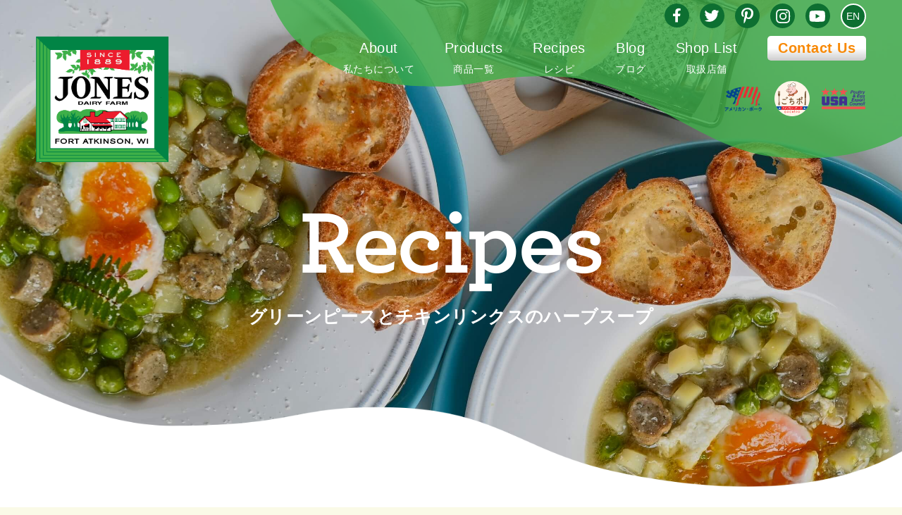

--- FILE ---
content_type: text/html; charset=UTF-8
request_url: https://jonesdairyfarm.jp/recipe/%E3%82%B0%E3%83%AA%E3%83%BC%E3%83%B3%E3%83%94%E3%83%BC%E3%82%B9%E3%81%A8%E3%83%81%E3%82%AD%E3%83%B3%E3%83%AA%E3%83%B3%E3%82%AF%E3%82%B9%E3%81%AE%E3%83%8F%E3%83%BC%E3%83%96%E3%82%B9%E3%83%BC%E3%83%97/
body_size: 15447
content:
  <!DOCTYPE html>
	<html lang="ja">
<head>
	<!-- Google Tag Manager -->
	<script>(function(w,d,s,l,i){w[l]=w[l]||[];w[l].push({'gtm.start':
	new Date().getTime(),event:'gtm.js'});var f=d.getElementsByTagName(s)[0],
	j=d.createElement(s),dl=l!='dataLayer'?'&l='+l:'';j.async=true;j.src=
	'https://www.googletagmanager.com/gtm.js?id='+i+dl;f.parentNode.insertBefore(j,f);
	})(window,document,'script','dataLayer','GTM-K96C868');</script>
	<!-- End Google Tag Manager -->

	<meta charset="UTF-8">
	<meta name="viewport" content="width=device-width, initial-scale=1.0">
	<title>グリーンピースとチキンリンクスのハーブスープ</title>
	<meta name="format-detection" content="telephone=no">
	<link rel="icon" href="https://jonesdairyfarm.jp/wp-content/themes/jdf/assets/images/common/Jones_Favicon.svg" sizes="32x32" />
	<link rel="icon" href="https://jonesdairyfarm.jp/wp-content/themes/jdf/assets/images/common/Jones_Favicon.svg" sizes="192x192" />
	<link rel="apple-touch-icon" href="https://jonesdairyfarm.jp/wp-content/themes/jdf/assets/images/common/Jones_Favicon.svg" />
	<link rel="stylesheet" type="text/css" href="//cdn.jsdelivr.net/npm/slick-carousel@1.8.1/slick/slick.css"/>
	<link rel="stylesheet" type="text/css" href="//cdn.jsdelivr.net/npm/slick-carousel@1.8.1/slick/slick-theme.css"/>
	<link rel="stylesheet" href="https://jonesdairyfarm.jp/wp-content/themes/jdf/assets/css/remodal.css">
	<link rel="stylesheet" href="https://jonesdairyfarm.jp/wp-content/themes/jdf/assets/css/remodal-default-theme.css">
	<link rel="stylesheet" href="https://jonesdairyfarm.jp/wp-content/themes/jdf/assets/css/fonts.css">
	<link rel="stylesheet" href="https://jonesdairyfarm.jp/wp-content/themes/jdf/assets/css/style_new.css?timestamp=20240209112134">
	
<!--  -->
	<script>
	document.addEventListener( 'wpcf7mailsent', function( event ) {
	ga('send', 'event', 'Contact Form', 'submit');
	}, false );
	</script>
<meta name='robots' content='index, follow, max-image-preview:large, max-snippet:-1, max-video-preview:-1' />
	<style>img:is([sizes="auto" i], [sizes^="auto," i]) { contain-intrinsic-size: 3000px 1500px }</style>
	<link rel="alternate" href="https://jonesdairyfarm.jp/recipe/%e3%82%b0%e3%83%aa%e3%83%bc%e3%83%b3%e3%83%94%e3%83%bc%e3%82%b9%e3%81%a8%e3%83%81%e3%82%ad%e3%83%b3%e3%83%aa%e3%83%b3%e3%82%af%e3%82%b9%e3%81%ae%e3%83%8f%e3%83%bc%e3%83%96%e3%82%b9%e3%83%bc%e3%83%97/" hreflang="ja" />
<link rel="alternate" href="https://jonesdairyfarm.jp/en/recipe-en/chicken-links-herb-soup/" hreflang="en" />

	<!-- This site is optimized with the Yoast SEO plugin v26.7 - https://yoast.com/wordpress/plugins/seo/ -->
	<link rel="canonical" href="https://jonesdairyfarm.jp/recipe/グリーンピースとチキンリンクスのハーブスープ/" />
	<meta property="og:locale" content="ja_JP" />
	<meta property="og:locale:alternate" content="en_US" />
	<meta property="og:type" content="article" />
	<meta property="og:title" content="グリーンピースとチキンリンクスのハーブスープ - Jones Dairy Farm" />
	<meta property="og:description" content="※現在、チキンリンクスを購入することができません。お気に入りのコストコの場所にすぐに戻ってくることを願っています! チキンリンクス グリーンピースとチキンリンクスのハーブスープ Chicken Links Herb So [&hellip;]" />
	<meta property="og:url" content="https://jonesdairyfarm.jp/recipe/グリーンピースとチキンリンクスのハーブスープ/" />
	<meta property="og:site_name" content="Jones Dairy Farm" />
	<meta property="article:published_time" content="2022-06-16T06:13:53+00:00" />
	<meta property="article:modified_time" content="2024-03-28T02:59:25+00:00" />
	<meta property="og:image" content="https://jonesdairyfarm.jp/wp-content/uploads/2022/06/img_recipe54.jpg" />
	<meta property="og:image:width" content="1280" />
	<meta property="og:image:height" content="1010" />
	<meta property="og:image:type" content="image/jpeg" />
	<meta name="author" content="Natsuki Araki" />
	<meta name="twitter:card" content="summary_large_image" />
	<meta name="twitter:label1" content="執筆者" />
	<meta name="twitter:data1" content="Natsuki Araki" />
	<script type="application/ld+json" class="yoast-schema-graph">{"@context":"https://schema.org","@graph":[{"@type":"Article","@id":"https://jonesdairyfarm.jp/recipe/%e3%82%b0%e3%83%aa%e3%83%bc%e3%83%b3%e3%83%94%e3%83%bc%e3%82%b9%e3%81%a8%e3%83%81%e3%82%ad%e3%83%b3%e3%83%aa%e3%83%b3%e3%82%af%e3%82%b9%e3%81%ae%e3%83%8f%e3%83%bc%e3%83%96%e3%82%b9%e3%83%bc%e3%83%97/#article","isPartOf":{"@id":"https://jonesdairyfarm.jp/recipe/%e3%82%b0%e3%83%aa%e3%83%bc%e3%83%b3%e3%83%94%e3%83%bc%e3%82%b9%e3%81%a8%e3%83%81%e3%82%ad%e3%83%b3%e3%83%aa%e3%83%b3%e3%82%af%e3%82%b9%e3%81%ae%e3%83%8f%e3%83%bc%e3%83%96%e3%82%b9%e3%83%bc%e3%83%97/"},"author":{"name":"Natsuki Araki","@id":"https://jonesdairyfarm.jp/#/schema/person/c8777f040666e86b8412eb389a2e1517"},"headline":"グリーンピースとチキンリンクスのハーブスープ","datePublished":"2022-06-16T06:13:53+00:00","dateModified":"2024-03-28T02:59:25+00:00","mainEntityOfPage":{"@id":"https://jonesdairyfarm.jp/recipe/%e3%82%b0%e3%83%aa%e3%83%bc%e3%83%b3%e3%83%94%e3%83%bc%e3%82%b9%e3%81%a8%e3%83%81%e3%82%ad%e3%83%b3%e3%83%aa%e3%83%b3%e3%82%af%e3%82%b9%e3%81%ae%e3%83%8f%e3%83%bc%e3%83%96%e3%82%b9%e3%83%bc%e3%83%97/"},"wordCount":14,"image":{"@id":"https://jonesdairyfarm.jp/recipe/%e3%82%b0%e3%83%aa%e3%83%bc%e3%83%b3%e3%83%94%e3%83%bc%e3%82%b9%e3%81%a8%e3%83%81%e3%82%ad%e3%83%b3%e3%83%aa%e3%83%b3%e3%82%af%e3%82%b9%e3%81%ae%e3%83%8f%e3%83%bc%e3%83%96%e3%82%b9%e3%83%bc%e3%83%97/#primaryimage"},"thumbnailUrl":"https://jonesdairyfarm.jp/wp-content/uploads/2022/06/img_recipe54.jpg","articleSection":["30分以下","サイド / サラダ","チキンリンク","ディナー","ランチ","レシピ","朝食 / ブランチ","簡単"],"inLanguage":"ja"},{"@type":"WebPage","@id":"https://jonesdairyfarm.jp/recipe/%e3%82%b0%e3%83%aa%e3%83%bc%e3%83%b3%e3%83%94%e3%83%bc%e3%82%b9%e3%81%a8%e3%83%81%e3%82%ad%e3%83%b3%e3%83%aa%e3%83%b3%e3%82%af%e3%82%b9%e3%81%ae%e3%83%8f%e3%83%bc%e3%83%96%e3%82%b9%e3%83%bc%e3%83%97/","url":"https://jonesdairyfarm.jp/recipe/%e3%82%b0%e3%83%aa%e3%83%bc%e3%83%b3%e3%83%94%e3%83%bc%e3%82%b9%e3%81%a8%e3%83%81%e3%82%ad%e3%83%b3%e3%83%aa%e3%83%b3%e3%82%af%e3%82%b9%e3%81%ae%e3%83%8f%e3%83%bc%e3%83%96%e3%82%b9%e3%83%bc%e3%83%97/","name":"グリーンピースとチキンリンクスのハーブスープ - Jones Dairy Farm","isPartOf":{"@id":"https://jonesdairyfarm.jp/#website"},"primaryImageOfPage":{"@id":"https://jonesdairyfarm.jp/recipe/%e3%82%b0%e3%83%aa%e3%83%bc%e3%83%b3%e3%83%94%e3%83%bc%e3%82%b9%e3%81%a8%e3%83%81%e3%82%ad%e3%83%b3%e3%83%aa%e3%83%b3%e3%82%af%e3%82%b9%e3%81%ae%e3%83%8f%e3%83%bc%e3%83%96%e3%82%b9%e3%83%bc%e3%83%97/#primaryimage"},"image":{"@id":"https://jonesdairyfarm.jp/recipe/%e3%82%b0%e3%83%aa%e3%83%bc%e3%83%b3%e3%83%94%e3%83%bc%e3%82%b9%e3%81%a8%e3%83%81%e3%82%ad%e3%83%b3%e3%83%aa%e3%83%b3%e3%82%af%e3%82%b9%e3%81%ae%e3%83%8f%e3%83%bc%e3%83%96%e3%82%b9%e3%83%bc%e3%83%97/#primaryimage"},"thumbnailUrl":"https://jonesdairyfarm.jp/wp-content/uploads/2022/06/img_recipe54.jpg","datePublished":"2022-06-16T06:13:53+00:00","dateModified":"2024-03-28T02:59:25+00:00","author":{"@id":"https://jonesdairyfarm.jp/#/schema/person/c8777f040666e86b8412eb389a2e1517"},"breadcrumb":{"@id":"https://jonesdairyfarm.jp/recipe/%e3%82%b0%e3%83%aa%e3%83%bc%e3%83%b3%e3%83%94%e3%83%bc%e3%82%b9%e3%81%a8%e3%83%81%e3%82%ad%e3%83%b3%e3%83%aa%e3%83%b3%e3%82%af%e3%82%b9%e3%81%ae%e3%83%8f%e3%83%bc%e3%83%96%e3%82%b9%e3%83%bc%e3%83%97/#breadcrumb"},"inLanguage":"ja","potentialAction":[{"@type":"ReadAction","target":["https://jonesdairyfarm.jp/recipe/%e3%82%b0%e3%83%aa%e3%83%bc%e3%83%b3%e3%83%94%e3%83%bc%e3%82%b9%e3%81%a8%e3%83%81%e3%82%ad%e3%83%b3%e3%83%aa%e3%83%b3%e3%82%af%e3%82%b9%e3%81%ae%e3%83%8f%e3%83%bc%e3%83%96%e3%82%b9%e3%83%bc%e3%83%97/"]}]},{"@type":"ImageObject","inLanguage":"ja","@id":"https://jonesdairyfarm.jp/recipe/%e3%82%b0%e3%83%aa%e3%83%bc%e3%83%b3%e3%83%94%e3%83%bc%e3%82%b9%e3%81%a8%e3%83%81%e3%82%ad%e3%83%b3%e3%83%aa%e3%83%b3%e3%82%af%e3%82%b9%e3%81%ae%e3%83%8f%e3%83%bc%e3%83%96%e3%82%b9%e3%83%bc%e3%83%97/#primaryimage","url":"https://jonesdairyfarm.jp/wp-content/uploads/2022/06/img_recipe54.jpg","contentUrl":"https://jonesdairyfarm.jp/wp-content/uploads/2022/06/img_recipe54.jpg","width":1280,"height":1010,"caption":"グリーンピースとチキンリンクスのハーブスープ"},{"@type":"BreadcrumbList","@id":"https://jonesdairyfarm.jp/recipe/%e3%82%b0%e3%83%aa%e3%83%bc%e3%83%b3%e3%83%94%e3%83%bc%e3%82%b9%e3%81%a8%e3%83%81%e3%82%ad%e3%83%b3%e3%83%aa%e3%83%b3%e3%82%af%e3%82%b9%e3%81%ae%e3%83%8f%e3%83%bc%e3%83%96%e3%82%b9%e3%83%bc%e3%83%97/#breadcrumb","itemListElement":[{"@type":"ListItem","position":1,"name":"Home","item":"https://jonesdairyfarm.jp/"},{"@type":"ListItem","position":2,"name":"グリーンピースとチキンリンクスのハーブスープ"}]},{"@type":"WebSite","@id":"https://jonesdairyfarm.jp/#website","url":"https://jonesdairyfarm.jp/","name":"Jones Dairy Farm","description":"ジョーンズデイリーファームから安全でおいしい商品をあなたにお届けします。","potentialAction":[{"@type":"SearchAction","target":{"@type":"EntryPoint","urlTemplate":"https://jonesdairyfarm.jp/?s={search_term_string}"},"query-input":{"@type":"PropertyValueSpecification","valueRequired":true,"valueName":"search_term_string"}}],"inLanguage":"ja"},{"@type":"Person","@id":"https://jonesdairyfarm.jp/#/schema/person/c8777f040666e86b8412eb389a2e1517","name":"Natsuki Araki","image":{"@type":"ImageObject","inLanguage":"ja","@id":"https://jonesdairyfarm.jp/#/schema/person/image/","url":"https://secure.gravatar.com/avatar/cd916304cadf298943e0cb0db178deae773ddc9ed6b6a9a8b84b7b9eeed68706?s=96&d=mm&r=g","contentUrl":"https://secure.gravatar.com/avatar/cd916304cadf298943e0cb0db178deae773ddc9ed6b6a9a8b84b7b9eeed68706?s=96&d=mm&r=g","caption":"Natsuki Araki"},"url":"https://jonesdairyfarm.jp/author/natsuki/"}]}</script>
	<!-- / Yoast SEO plugin. -->


<script>(()=>{"use strict";const e=[400,500,600,700,800,900],t=e=>`wprm-min-${e}`,n=e=>`wprm-max-${e}`,s=new Set,o="ResizeObserver"in window,r=o?new ResizeObserver((e=>{for(const t of e)c(t.target)})):null,i=.5/(window.devicePixelRatio||1);function c(s){const o=s.getBoundingClientRect().width||0;for(let r=0;r<e.length;r++){const c=e[r],a=o<=c+i;o>c+i?s.classList.add(t(c)):s.classList.remove(t(c)),a?s.classList.add(n(c)):s.classList.remove(n(c))}}function a(e){s.has(e)||(s.add(e),r&&r.observe(e),c(e))}!function(e=document){e.querySelectorAll(".wprm-recipe").forEach(a)}();if(new MutationObserver((e=>{for(const t of e)for(const e of t.addedNodes)e instanceof Element&&(e.matches?.(".wprm-recipe")&&a(e),e.querySelectorAll?.(".wprm-recipe").forEach(a))})).observe(document.documentElement,{childList:!0,subtree:!0}),!o){let e=0;addEventListener("resize",(()=>{e&&cancelAnimationFrame(e),e=requestAnimationFrame((()=>s.forEach(c)))}),{passive:!0})}})();</script>		<!-- This site uses the Google Analytics by MonsterInsights plugin v9.11.1 - Using Analytics tracking - https://www.monsterinsights.com/ -->
		<!-- Note: MonsterInsights is not currently configured on this site. The site owner needs to authenticate with Google Analytics in the MonsterInsights settings panel. -->
					<!-- No tracking code set -->
				<!-- / Google Analytics by MonsterInsights -->
		<script type="text/javascript">
/* <![CDATA[ */
window._wpemojiSettings = {"baseUrl":"https:\/\/s.w.org\/images\/core\/emoji\/16.0.1\/72x72\/","ext":".png","svgUrl":"https:\/\/s.w.org\/images\/core\/emoji\/16.0.1\/svg\/","svgExt":".svg","source":{"concatemoji":"https:\/\/jonesdairyfarm.jp\/wp-includes\/js\/wp-emoji-release.min.js?ver=6.8.3"}};
/*! This file is auto-generated */
!function(s,n){var o,i,e;function c(e){try{var t={supportTests:e,timestamp:(new Date).valueOf()};sessionStorage.setItem(o,JSON.stringify(t))}catch(e){}}function p(e,t,n){e.clearRect(0,0,e.canvas.width,e.canvas.height),e.fillText(t,0,0);var t=new Uint32Array(e.getImageData(0,0,e.canvas.width,e.canvas.height).data),a=(e.clearRect(0,0,e.canvas.width,e.canvas.height),e.fillText(n,0,0),new Uint32Array(e.getImageData(0,0,e.canvas.width,e.canvas.height).data));return t.every(function(e,t){return e===a[t]})}function u(e,t){e.clearRect(0,0,e.canvas.width,e.canvas.height),e.fillText(t,0,0);for(var n=e.getImageData(16,16,1,1),a=0;a<n.data.length;a++)if(0!==n.data[a])return!1;return!0}function f(e,t,n,a){switch(t){case"flag":return n(e,"\ud83c\udff3\ufe0f\u200d\u26a7\ufe0f","\ud83c\udff3\ufe0f\u200b\u26a7\ufe0f")?!1:!n(e,"\ud83c\udde8\ud83c\uddf6","\ud83c\udde8\u200b\ud83c\uddf6")&&!n(e,"\ud83c\udff4\udb40\udc67\udb40\udc62\udb40\udc65\udb40\udc6e\udb40\udc67\udb40\udc7f","\ud83c\udff4\u200b\udb40\udc67\u200b\udb40\udc62\u200b\udb40\udc65\u200b\udb40\udc6e\u200b\udb40\udc67\u200b\udb40\udc7f");case"emoji":return!a(e,"\ud83e\udedf")}return!1}function g(e,t,n,a){var r="undefined"!=typeof WorkerGlobalScope&&self instanceof WorkerGlobalScope?new OffscreenCanvas(300,150):s.createElement("canvas"),o=r.getContext("2d",{willReadFrequently:!0}),i=(o.textBaseline="top",o.font="600 32px Arial",{});return e.forEach(function(e){i[e]=t(o,e,n,a)}),i}function t(e){var t=s.createElement("script");t.src=e,t.defer=!0,s.head.appendChild(t)}"undefined"!=typeof Promise&&(o="wpEmojiSettingsSupports",i=["flag","emoji"],n.supports={everything:!0,everythingExceptFlag:!0},e=new Promise(function(e){s.addEventListener("DOMContentLoaded",e,{once:!0})}),new Promise(function(t){var n=function(){try{var e=JSON.parse(sessionStorage.getItem(o));if("object"==typeof e&&"number"==typeof e.timestamp&&(new Date).valueOf()<e.timestamp+604800&&"object"==typeof e.supportTests)return e.supportTests}catch(e){}return null}();if(!n){if("undefined"!=typeof Worker&&"undefined"!=typeof OffscreenCanvas&&"undefined"!=typeof URL&&URL.createObjectURL&&"undefined"!=typeof Blob)try{var e="postMessage("+g.toString()+"("+[JSON.stringify(i),f.toString(),p.toString(),u.toString()].join(",")+"));",a=new Blob([e],{type:"text/javascript"}),r=new Worker(URL.createObjectURL(a),{name:"wpTestEmojiSupports"});return void(r.onmessage=function(e){c(n=e.data),r.terminate(),t(n)})}catch(e){}c(n=g(i,f,p,u))}t(n)}).then(function(e){for(var t in e)n.supports[t]=e[t],n.supports.everything=n.supports.everything&&n.supports[t],"flag"!==t&&(n.supports.everythingExceptFlag=n.supports.everythingExceptFlag&&n.supports[t]);n.supports.everythingExceptFlag=n.supports.everythingExceptFlag&&!n.supports.flag,n.DOMReady=!1,n.readyCallback=function(){n.DOMReady=!0}}).then(function(){return e}).then(function(){var e;n.supports.everything||(n.readyCallback(),(e=n.source||{}).concatemoji?t(e.concatemoji):e.wpemoji&&e.twemoji&&(t(e.twemoji),t(e.wpemoji)))}))}((window,document),window._wpemojiSettings);
/* ]]> */
</script>
<link rel='stylesheet' id='wprm-public-css' href='https://jonesdairyfarm.jp/wp-content/plugins/wp-recipe-maker/dist/public-modern.css?ver=10.2.4' type='text/css' media='all' />
<link rel='stylesheet' id='sbi_styles-css' href='https://jonesdairyfarm.jp/wp-content/plugins/instagram-feed/css/sbi-styles.min.css?ver=6.10.0' type='text/css' media='all' />
<style id='wp-emoji-styles-inline-css' type='text/css'>

	img.wp-smiley, img.emoji {
		display: inline !important;
		border: none !important;
		box-shadow: none !important;
		height: 1em !important;
		width: 1em !important;
		margin: 0 0.07em !important;
		vertical-align: -0.1em !important;
		background: none !important;
		padding: 0 !important;
	}
</style>
<link rel='stylesheet' id='wp-block-library-css' href='https://jonesdairyfarm.jp/wp-includes/css/dist/block-library/style.min.css?ver=6.8.3' type='text/css' media='all' />
<style id='classic-theme-styles-inline-css' type='text/css'>
/*! This file is auto-generated */
.wp-block-button__link{color:#fff;background-color:#32373c;border-radius:9999px;box-shadow:none;text-decoration:none;padding:calc(.667em + 2px) calc(1.333em + 2px);font-size:1.125em}.wp-block-file__button{background:#32373c;color:#fff;text-decoration:none}
</style>
<style id='global-styles-inline-css' type='text/css'>
:root{--wp--preset--aspect-ratio--square: 1;--wp--preset--aspect-ratio--4-3: 4/3;--wp--preset--aspect-ratio--3-4: 3/4;--wp--preset--aspect-ratio--3-2: 3/2;--wp--preset--aspect-ratio--2-3: 2/3;--wp--preset--aspect-ratio--16-9: 16/9;--wp--preset--aspect-ratio--9-16: 9/16;--wp--preset--color--black: #000000;--wp--preset--color--cyan-bluish-gray: #abb8c3;--wp--preset--color--white: #ffffff;--wp--preset--color--pale-pink: #f78da7;--wp--preset--color--vivid-red: #cf2e2e;--wp--preset--color--luminous-vivid-orange: #ff6900;--wp--preset--color--luminous-vivid-amber: #fcb900;--wp--preset--color--light-green-cyan: #7bdcb5;--wp--preset--color--vivid-green-cyan: #00d084;--wp--preset--color--pale-cyan-blue: #8ed1fc;--wp--preset--color--vivid-cyan-blue: #0693e3;--wp--preset--color--vivid-purple: #9b51e0;--wp--preset--gradient--vivid-cyan-blue-to-vivid-purple: linear-gradient(135deg,rgba(6,147,227,1) 0%,rgb(155,81,224) 100%);--wp--preset--gradient--light-green-cyan-to-vivid-green-cyan: linear-gradient(135deg,rgb(122,220,180) 0%,rgb(0,208,130) 100%);--wp--preset--gradient--luminous-vivid-amber-to-luminous-vivid-orange: linear-gradient(135deg,rgba(252,185,0,1) 0%,rgba(255,105,0,1) 100%);--wp--preset--gradient--luminous-vivid-orange-to-vivid-red: linear-gradient(135deg,rgba(255,105,0,1) 0%,rgb(207,46,46) 100%);--wp--preset--gradient--very-light-gray-to-cyan-bluish-gray: linear-gradient(135deg,rgb(238,238,238) 0%,rgb(169,184,195) 100%);--wp--preset--gradient--cool-to-warm-spectrum: linear-gradient(135deg,rgb(74,234,220) 0%,rgb(151,120,209) 20%,rgb(207,42,186) 40%,rgb(238,44,130) 60%,rgb(251,105,98) 80%,rgb(254,248,76) 100%);--wp--preset--gradient--blush-light-purple: linear-gradient(135deg,rgb(255,206,236) 0%,rgb(152,150,240) 100%);--wp--preset--gradient--blush-bordeaux: linear-gradient(135deg,rgb(254,205,165) 0%,rgb(254,45,45) 50%,rgb(107,0,62) 100%);--wp--preset--gradient--luminous-dusk: linear-gradient(135deg,rgb(255,203,112) 0%,rgb(199,81,192) 50%,rgb(65,88,208) 100%);--wp--preset--gradient--pale-ocean: linear-gradient(135deg,rgb(255,245,203) 0%,rgb(182,227,212) 50%,rgb(51,167,181) 100%);--wp--preset--gradient--electric-grass: linear-gradient(135deg,rgb(202,248,128) 0%,rgb(113,206,126) 100%);--wp--preset--gradient--midnight: linear-gradient(135deg,rgb(2,3,129) 0%,rgb(40,116,252) 100%);--wp--preset--font-size--small: 13px;--wp--preset--font-size--medium: 20px;--wp--preset--font-size--large: 36px;--wp--preset--font-size--x-large: 42px;--wp--preset--spacing--20: 0.44rem;--wp--preset--spacing--30: 0.67rem;--wp--preset--spacing--40: 1rem;--wp--preset--spacing--50: 1.5rem;--wp--preset--spacing--60: 2.25rem;--wp--preset--spacing--70: 3.38rem;--wp--preset--spacing--80: 5.06rem;--wp--preset--shadow--natural: 6px 6px 9px rgba(0, 0, 0, 0.2);--wp--preset--shadow--deep: 12px 12px 50px rgba(0, 0, 0, 0.4);--wp--preset--shadow--sharp: 6px 6px 0px rgba(0, 0, 0, 0.2);--wp--preset--shadow--outlined: 6px 6px 0px -3px rgba(255, 255, 255, 1), 6px 6px rgba(0, 0, 0, 1);--wp--preset--shadow--crisp: 6px 6px 0px rgba(0, 0, 0, 1);}:where(.is-layout-flex){gap: 0.5em;}:where(.is-layout-grid){gap: 0.5em;}body .is-layout-flex{display: flex;}.is-layout-flex{flex-wrap: wrap;align-items: center;}.is-layout-flex > :is(*, div){margin: 0;}body .is-layout-grid{display: grid;}.is-layout-grid > :is(*, div){margin: 0;}:where(.wp-block-columns.is-layout-flex){gap: 2em;}:where(.wp-block-columns.is-layout-grid){gap: 2em;}:where(.wp-block-post-template.is-layout-flex){gap: 1.25em;}:where(.wp-block-post-template.is-layout-grid){gap: 1.25em;}.has-black-color{color: var(--wp--preset--color--black) !important;}.has-cyan-bluish-gray-color{color: var(--wp--preset--color--cyan-bluish-gray) !important;}.has-white-color{color: var(--wp--preset--color--white) !important;}.has-pale-pink-color{color: var(--wp--preset--color--pale-pink) !important;}.has-vivid-red-color{color: var(--wp--preset--color--vivid-red) !important;}.has-luminous-vivid-orange-color{color: var(--wp--preset--color--luminous-vivid-orange) !important;}.has-luminous-vivid-amber-color{color: var(--wp--preset--color--luminous-vivid-amber) !important;}.has-light-green-cyan-color{color: var(--wp--preset--color--light-green-cyan) !important;}.has-vivid-green-cyan-color{color: var(--wp--preset--color--vivid-green-cyan) !important;}.has-pale-cyan-blue-color{color: var(--wp--preset--color--pale-cyan-blue) !important;}.has-vivid-cyan-blue-color{color: var(--wp--preset--color--vivid-cyan-blue) !important;}.has-vivid-purple-color{color: var(--wp--preset--color--vivid-purple) !important;}.has-black-background-color{background-color: var(--wp--preset--color--black) !important;}.has-cyan-bluish-gray-background-color{background-color: var(--wp--preset--color--cyan-bluish-gray) !important;}.has-white-background-color{background-color: var(--wp--preset--color--white) !important;}.has-pale-pink-background-color{background-color: var(--wp--preset--color--pale-pink) !important;}.has-vivid-red-background-color{background-color: var(--wp--preset--color--vivid-red) !important;}.has-luminous-vivid-orange-background-color{background-color: var(--wp--preset--color--luminous-vivid-orange) !important;}.has-luminous-vivid-amber-background-color{background-color: var(--wp--preset--color--luminous-vivid-amber) !important;}.has-light-green-cyan-background-color{background-color: var(--wp--preset--color--light-green-cyan) !important;}.has-vivid-green-cyan-background-color{background-color: var(--wp--preset--color--vivid-green-cyan) !important;}.has-pale-cyan-blue-background-color{background-color: var(--wp--preset--color--pale-cyan-blue) !important;}.has-vivid-cyan-blue-background-color{background-color: var(--wp--preset--color--vivid-cyan-blue) !important;}.has-vivid-purple-background-color{background-color: var(--wp--preset--color--vivid-purple) !important;}.has-black-border-color{border-color: var(--wp--preset--color--black) !important;}.has-cyan-bluish-gray-border-color{border-color: var(--wp--preset--color--cyan-bluish-gray) !important;}.has-white-border-color{border-color: var(--wp--preset--color--white) !important;}.has-pale-pink-border-color{border-color: var(--wp--preset--color--pale-pink) !important;}.has-vivid-red-border-color{border-color: var(--wp--preset--color--vivid-red) !important;}.has-luminous-vivid-orange-border-color{border-color: var(--wp--preset--color--luminous-vivid-orange) !important;}.has-luminous-vivid-amber-border-color{border-color: var(--wp--preset--color--luminous-vivid-amber) !important;}.has-light-green-cyan-border-color{border-color: var(--wp--preset--color--light-green-cyan) !important;}.has-vivid-green-cyan-border-color{border-color: var(--wp--preset--color--vivid-green-cyan) !important;}.has-pale-cyan-blue-border-color{border-color: var(--wp--preset--color--pale-cyan-blue) !important;}.has-vivid-cyan-blue-border-color{border-color: var(--wp--preset--color--vivid-cyan-blue) !important;}.has-vivid-purple-border-color{border-color: var(--wp--preset--color--vivid-purple) !important;}.has-vivid-cyan-blue-to-vivid-purple-gradient-background{background: var(--wp--preset--gradient--vivid-cyan-blue-to-vivid-purple) !important;}.has-light-green-cyan-to-vivid-green-cyan-gradient-background{background: var(--wp--preset--gradient--light-green-cyan-to-vivid-green-cyan) !important;}.has-luminous-vivid-amber-to-luminous-vivid-orange-gradient-background{background: var(--wp--preset--gradient--luminous-vivid-amber-to-luminous-vivid-orange) !important;}.has-luminous-vivid-orange-to-vivid-red-gradient-background{background: var(--wp--preset--gradient--luminous-vivid-orange-to-vivid-red) !important;}.has-very-light-gray-to-cyan-bluish-gray-gradient-background{background: var(--wp--preset--gradient--very-light-gray-to-cyan-bluish-gray) !important;}.has-cool-to-warm-spectrum-gradient-background{background: var(--wp--preset--gradient--cool-to-warm-spectrum) !important;}.has-blush-light-purple-gradient-background{background: var(--wp--preset--gradient--blush-light-purple) !important;}.has-blush-bordeaux-gradient-background{background: var(--wp--preset--gradient--blush-bordeaux) !important;}.has-luminous-dusk-gradient-background{background: var(--wp--preset--gradient--luminous-dusk) !important;}.has-pale-ocean-gradient-background{background: var(--wp--preset--gradient--pale-ocean) !important;}.has-electric-grass-gradient-background{background: var(--wp--preset--gradient--electric-grass) !important;}.has-midnight-gradient-background{background: var(--wp--preset--gradient--midnight) !important;}.has-small-font-size{font-size: var(--wp--preset--font-size--small) !important;}.has-medium-font-size{font-size: var(--wp--preset--font-size--medium) !important;}.has-large-font-size{font-size: var(--wp--preset--font-size--large) !important;}.has-x-large-font-size{font-size: var(--wp--preset--font-size--x-large) !important;}
:where(.wp-block-post-template.is-layout-flex){gap: 1.25em;}:where(.wp-block-post-template.is-layout-grid){gap: 1.25em;}
:where(.wp-block-columns.is-layout-flex){gap: 2em;}:where(.wp-block-columns.is-layout-grid){gap: 2em;}
:root :where(.wp-block-pullquote){font-size: 1.5em;line-height: 1.6;}
</style>
<link rel='stylesheet' id='contact-form-7-css' href='https://jonesdairyfarm.jp/wp-content/plugins/contact-form-7/includes/css/styles.css?ver=6.1.4' type='text/css' media='all' />
<link rel='stylesheet' id='wp-components-css' href='https://jonesdairyfarm.jp/wp-includes/css/dist/components/style.min.css?ver=6.8.3' type='text/css' media='all' />
<link rel='stylesheet' id='godaddy-styles-css' href='https://jonesdairyfarm.jp/wp-content/mu-plugins/vendor/wpex/godaddy-launch/includes/Dependencies/GoDaddy/Styles/build/latest.css?ver=2.0.2' type='text/css' media='all' />
<script type="text/javascript" src="https://jonesdairyfarm.jp/wp-includes/js/jquery/jquery.min.js?ver=3.7.1" id="jquery-core-js"></script>
<script type="text/javascript" src="https://jonesdairyfarm.jp/wp-includes/js/jquery/jquery-migrate.min.js?ver=3.4.1" id="jquery-migrate-js"></script>
<script type="text/javascript" src="https://jonesdairyfarm.jp/wp-content/plugins/related-posts-thumbnails/assets/js/front.min.js?ver=4.3.1" id="rpt_front_style-js"></script>
<script type="text/javascript" src="https://jonesdairyfarm.jp/wp-content/plugins/related-posts-thumbnails/assets/js/lazy-load.js?ver=4.3.1" id="rpt-lazy-load-js"></script>
<link rel="https://api.w.org/" href="https://jonesdairyfarm.jp/wp-json/" /><link rel="alternate" title="JSON" type="application/json" href="https://jonesdairyfarm.jp/wp-json/wp/v2/posts/1774" /><link rel="EditURI" type="application/rsd+xml" title="RSD" href="https://jonesdairyfarm.jp/xmlrpc.php?rsd" />
<meta name="generator" content="WordPress 6.8.3" />
<link rel='shortlink' href='https://jonesdairyfarm.jp/?p=1774' />
<link rel="alternate" title="oEmbed (JSON)" type="application/json+oembed" href="https://jonesdairyfarm.jp/wp-json/oembed/1.0/embed?url=https%3A%2F%2Fjonesdairyfarm.jp%2Frecipe%2F%25e3%2582%25b0%25e3%2583%25aa%25e3%2583%25bc%25e3%2583%25b3%25e3%2583%2594%25e3%2583%25bc%25e3%2582%25b9%25e3%2581%25a8%25e3%2583%2581%25e3%2582%25ad%25e3%2583%25b3%25e3%2583%25aa%25e3%2583%25b3%25e3%2582%25af%25e3%2582%25b9%25e3%2581%25ae%25e3%2583%258f%25e3%2583%25bc%25e3%2583%2596%25e3%2582%25b9%25e3%2583%25bc%25e3%2583%2597%2F&#038;lang=ja" />
<link rel="alternate" title="oEmbed (XML)" type="text/xml+oembed" href="https://jonesdairyfarm.jp/wp-json/oembed/1.0/embed?url=https%3A%2F%2Fjonesdairyfarm.jp%2Frecipe%2F%25e3%2582%25b0%25e3%2583%25aa%25e3%2583%25bc%25e3%2583%25b3%25e3%2583%2594%25e3%2583%25bc%25e3%2582%25b9%25e3%2581%25a8%25e3%2583%2581%25e3%2582%25ad%25e3%2583%25b3%25e3%2583%25aa%25e3%2583%25b3%25e3%2582%25af%25e3%2582%25b9%25e3%2581%25ae%25e3%2583%258f%25e3%2583%25bc%25e3%2583%2596%25e3%2582%25b9%25e3%2583%25bc%25e3%2583%2597%2F&#038;format=xml&#038;lang=ja" />
        <style>
            #related_posts_thumbnails li {
                border-right: 1px solid #dddddd;
                background-color: #ffffff            }

            #related_posts_thumbnails li:hover {
                background-color: #eeeeee;
            }

            .relpost_content {
                font-size: 12px;
                color: #333333;
            }

            .relpost-block-single {
                background-color: #ffffff;
                border-right: 1px solid #dddddd;
                border-left: 1px solid #dddddd;
                margin-right: -1px;
            }

            .relpost-block-single:hover {
                background-color: #eeeeee;
            }
        </style>

        <style type="text/css"> .tippy-box[data-theme~="wprm"] { background-color: #333333; color: #FFFFFF; } .tippy-box[data-theme~="wprm"][data-placement^="top"] > .tippy-arrow::before { border-top-color: #333333; } .tippy-box[data-theme~="wprm"][data-placement^="bottom"] > .tippy-arrow::before { border-bottom-color: #333333; } .tippy-box[data-theme~="wprm"][data-placement^="left"] > .tippy-arrow::before { border-left-color: #333333; } .tippy-box[data-theme~="wprm"][data-placement^="right"] > .tippy-arrow::before { border-right-color: #333333; } .tippy-box[data-theme~="wprm"] a { color: #FFFFFF; } .wprm-comment-rating svg { width: 18px !important; height: 18px !important; } img.wprm-comment-rating { width: 90px !important; height: 18px !important; } body { --comment-rating-star-color: #343434; } body { --wprm-popup-font-size: 16px; } body { --wprm-popup-background: #ffffff; } body { --wprm-popup-title: #000000; } body { --wprm-popup-content: #444444; } body { --wprm-popup-button-background: #444444; } body { --wprm-popup-button-text: #ffffff; } body { --wprm-popup-accent: #747B2D; }</style><style type="text/css">.wprm-glossary-term {color: #5A822B;text-decoration: underline;cursor: help;}</style><style type="text/css">.wprm-recipe-template-snippet-basic-buttons {
    font-family: inherit; /* wprm_font_family type=font */
    font-size: 0.9em; /* wprm_font_size type=font_size */
    text-align: center; /* wprm_text_align type=align */
    margin-top: 0px; /* wprm_margin_top type=size */
    margin-bottom: 10px; /* wprm_margin_bottom type=size */
}
.wprm-recipe-template-snippet-basic-buttons a  {
    margin: 5px; /* wprm_margin_button type=size */
    margin: 5px; /* wprm_margin_button type=size */
}

.wprm-recipe-template-snippet-basic-buttons a:first-child {
    margin-left: 0;
}
.wprm-recipe-template-snippet-basic-buttons a:last-child {
    margin-right: 0;
}.wprm-recipe-template-basic {
    margin: 20px auto;
    background-color: #fafafa; /* wprm_background type=color */
    font-family: -apple-system, BlinkMacSystemFont, "Segoe UI", Roboto, Oxygen-Sans, Ubuntu, Cantarell, "Helvetica Neue", sans-serif; /* wprm_main_font_family type=font */
    font-size: 0.9em; /* wprm_main_font_size type=font_size */
    line-height: 1.5em; /* wprm_main_line_height type=font_size */
    color: #333333; /* wprm_main_text type=color */
    max-width: 650px; /* wprm_max_width type=size */
}
.wprm-recipe-template-basic a {
    color: #3498db; /* wprm_link type=color */
}
.wprm-recipe-template-basic p, .wprm-recipe-template-basic li {
    font-family: -apple-system, BlinkMacSystemFont, "Segoe UI", Roboto, Oxygen-Sans, Ubuntu, Cantarell, "Helvetica Neue", sans-serif; /* wprm_main_font_family type=font */
    font-size: 1em !important;
    line-height: 1.5em !important; /* wprm_main_line_height type=font_size */
}
.wprm-recipe-template-basic li {
    margin: 0 0 0 32px !important;
    padding: 0 !important;
}
.rtl .wprm-recipe-template-basic li {
    margin: 0 32px 0 0 !important;
}
.wprm-recipe-template-basic ol, .wprm-recipe-template-basic ul {
    margin: 0 !important;
    padding: 0 !important;
}
.wprm-recipe-template-basic br {
    display: none;
}
.wprm-recipe-template-basic .wprm-recipe-name,
.wprm-recipe-template-basic .wprm-recipe-header {
    font-family: -apple-system, BlinkMacSystemFont, "Segoe UI", Roboto, Oxygen-Sans, Ubuntu, Cantarell, "Helvetica Neue", sans-serif; /* wprm_header_font_family type=font */
    color: #000000; /* wprm_header_text type=color */
    line-height: 1.3em; /* wprm_header_line_height type=font_size */
}
.wprm-recipe-template-basic .wprm-recipe-header * {
    font-family: -apple-system, BlinkMacSystemFont, "Segoe UI", Roboto, Oxygen-Sans, Ubuntu, Cantarell, "Helvetica Neue", sans-serif; /* wprm_main_font_family type=font */
}
.wprm-recipe-template-basic h1,
.wprm-recipe-template-basic h2,
.wprm-recipe-template-basic h3,
.wprm-recipe-template-basic h4,
.wprm-recipe-template-basic h5,
.wprm-recipe-template-basic h6 {
    font-family: -apple-system, BlinkMacSystemFont, "Segoe UI", Roboto, Oxygen-Sans, Ubuntu, Cantarell, "Helvetica Neue", sans-serif; /* wprm_header_font_family type=font */
    color: #212121; /* wprm_header_text type=color */
    line-height: 1.3em; /* wprm_header_line_height type=font_size */
    margin: 0 !important;
    padding: 0 !important;
}
.wprm-recipe-template-basic .wprm-recipe-header {
    margin-top: 1.2em !important;
}
.wprm-recipe-template-basic h1 {
    font-size: 2em; /* wprm_h1_size type=font_size */
}
.wprm-recipe-template-basic h2 {
    font-size: 1.8em; /* wprm_h2_size type=font_size */
}
.wprm-recipe-template-basic h3 {
    font-size: 1.2em; /* wprm_h3_size type=font_size */
}
.wprm-recipe-template-basic h4 {
    font-size: 1em; /* wprm_h4_size type=font_size */
}
.wprm-recipe-template-basic h5 {
    font-size: 1em; /* wprm_h5_size type=font_size */
}
.wprm-recipe-template-basic h6 {
    font-size: 1em; /* wprm_h6_size type=font_size */
}.wprm-recipe-template-basic {
	border-style: solid; /* wprm_border_style type=border */
	border-width: 0px; /* wprm_border_width type=size */
	border-color: #aaaaaa; /* wprm_border type=color */
	border-radius: 0px; /* wprm_border_radius type=size */
	padding: 10px;
}.wprm-recipe-template-compact-howto {
    margin: 20px auto;
    background-color: #fafafa; /* wprm_background type=color */
    font-family: -apple-system, BlinkMacSystemFont, "Segoe UI", Roboto, Oxygen-Sans, Ubuntu, Cantarell, "Helvetica Neue", sans-serif; /* wprm_main_font_family type=font */
    font-size: 0.9em; /* wprm_main_font_size type=font_size */
    line-height: 1.5em; /* wprm_main_line_height type=font_size */
    color: #333333; /* wprm_main_text type=color */
    max-width: 650px; /* wprm_max_width type=size */
}
.wprm-recipe-template-compact-howto a {
    color: #3498db; /* wprm_link type=color */
}
.wprm-recipe-template-compact-howto p, .wprm-recipe-template-compact-howto li {
    font-family: -apple-system, BlinkMacSystemFont, "Segoe UI", Roboto, Oxygen-Sans, Ubuntu, Cantarell, "Helvetica Neue", sans-serif; /* wprm_main_font_family type=font */
    font-size: 1em !important;
    line-height: 1.5em !important; /* wprm_main_line_height type=font_size */
}
.wprm-recipe-template-compact-howto li {
    margin: 0 0 0 32px !important;
    padding: 0 !important;
}
.rtl .wprm-recipe-template-compact-howto li {
    margin: 0 32px 0 0 !important;
}
.wprm-recipe-template-compact-howto ol, .wprm-recipe-template-compact-howto ul {
    margin: 0 !important;
    padding: 0 !important;
}
.wprm-recipe-template-compact-howto br {
    display: none;
}
.wprm-recipe-template-compact-howto .wprm-recipe-name,
.wprm-recipe-template-compact-howto .wprm-recipe-header {
    font-family: -apple-system, BlinkMacSystemFont, "Segoe UI", Roboto, Oxygen-Sans, Ubuntu, Cantarell, "Helvetica Neue", sans-serif; /* wprm_header_font_family type=font */
    color: #000000; /* wprm_header_text type=color */
    line-height: 1.3em; /* wprm_header_line_height type=font_size */
}
.wprm-recipe-template-compact-howto .wprm-recipe-header * {
    font-family: -apple-system, BlinkMacSystemFont, "Segoe UI", Roboto, Oxygen-Sans, Ubuntu, Cantarell, "Helvetica Neue", sans-serif; /* wprm_main_font_family type=font */
}
.wprm-recipe-template-compact-howto h1,
.wprm-recipe-template-compact-howto h2,
.wprm-recipe-template-compact-howto h3,
.wprm-recipe-template-compact-howto h4,
.wprm-recipe-template-compact-howto h5,
.wprm-recipe-template-compact-howto h6 {
    font-family: -apple-system, BlinkMacSystemFont, "Segoe UI", Roboto, Oxygen-Sans, Ubuntu, Cantarell, "Helvetica Neue", sans-serif; /* wprm_header_font_family type=font */
    color: #212121; /* wprm_header_text type=color */
    line-height: 1.3em; /* wprm_header_line_height type=font_size */
    margin: 0 !important;
    padding: 0 !important;
}
.wprm-recipe-template-compact-howto .wprm-recipe-header {
    margin-top: 1.2em !important;
}
.wprm-recipe-template-compact-howto h1 {
    font-size: 2em; /* wprm_h1_size type=font_size */
}
.wprm-recipe-template-compact-howto h2 {
    font-size: 1.8em; /* wprm_h2_size type=font_size */
}
.wprm-recipe-template-compact-howto h3 {
    font-size: 1.2em; /* wprm_h3_size type=font_size */
}
.wprm-recipe-template-compact-howto h4 {
    font-size: 1em; /* wprm_h4_size type=font_size */
}
.wprm-recipe-template-compact-howto h5 {
    font-size: 1em; /* wprm_h5_size type=font_size */
}
.wprm-recipe-template-compact-howto h6 {
    font-size: 1em; /* wprm_h6_size type=font_size */
}.wprm-recipe-template-compact-howto {
	border-style: solid; /* wprm_border_style type=border */
	border-width: 1px; /* wprm_border_width type=size */
	border-color: #777777; /* wprm_border type=color */
	border-radius: 0px; /* wprm_border_radius type=size */
	padding: 10px;
}.wprm-recipe-template-meadow {
    margin: 20px auto;
    background-color: #ffffff; /* wprm_background type=color */
    font-family: "Inter", sans-serif; /* wprm_main_font_family type=font */
    font-size: 16px; /* wprm_main_font_size type=font_size */
    line-height: 1.5em; /* wprm_main_line_height type=font_size */
    color: #000000; /* wprm_main_text type=color */
    max-width: 1600px; /* wprm_max_width type=size */

    --meadow-accent-color: #747B2D; /* wprm_accent_color type=color */
    --meadow-main-background-color: #F3F4EC; /* wprm_main_background_color type=color */

    border: 0;
    border-top: 1px solid var(--meadow-accent-color);

    --meadow-list-border-color: #DEB538; /* wprm_list_border_color type=color */
}
.wprm-recipe-template-meadow a {
    color: #000000; /* wprm_link type=color */
}
.wprm-recipe-template-meadow p, .wprm-recipe-template-meadow li {
    font-family: "Inter", sans-serif; /* wprm_main_font_family type=font */
    font-size: 1em;
    line-height: 1.5em; /* wprm_main_line_height type=font_size */
}
.wprm-recipe-template-meadow li {
    margin: 0 0 0 32px;
    padding: 0;
}
.rtl .wprm-recipe-template-meadow li {
    margin: 0 32px 0 0;
}
.wprm-recipe-template-meadow ol, .wprm-recipe-template-meadow ul {
    margin: 0;
    padding: 0;
}
.wprm-recipe-template-meadow br {
    display: none;
}
.wprm-recipe-template-meadow .wprm-recipe-name,
.wprm-recipe-template-meadow .wprm-recipe-header {
    font-family: "Gloock", serif; /* wprm_header_font_family type=font */
    color: #1e1e1e; /* wprm_header_text type=color */
    line-height: 1.3em; /* wprm_header_line_height type=font_size */
}
.wprm-recipe-template-meadow .wprm-recipe-header * {
    font-family: "Inter", sans-serif; /* wprm_main_font_family type=font */
}
.wprm-recipe-template-meadow h1,
.wprm-recipe-template-meadow h2,
.wprm-recipe-template-meadow h3,
.wprm-recipe-template-meadow h4,
.wprm-recipe-template-meadow h5,
.wprm-recipe-template-meadow h6 {
    font-family: "Gloock", serif; /* wprm_header_font_family type=font */
    color: #1e1e1e; /* wprm_header_text type=color */
    line-height: 1.3em; /* wprm_header_line_height type=font_size */
    margin: 0;
    padding: 0;
}
.wprm-recipe-template-meadow .wprm-recipe-header {
    margin-top: 1.2em;
}
.wprm-recipe-template-meadow h1 {
    font-size: 2.2em; /* wprm_h1_size type=font_size */
}
.wprm-recipe-template-meadow h2 {
    font-size: 2.2em; /* wprm_h2_size type=font_size */
}
.wprm-recipe-template-meadow h3 {
    font-size: 1.8em; /* wprm_h3_size type=font_size */
}
.wprm-recipe-template-meadow h4 {
    font-size: 1em; /* wprm_h4_size type=font_size */
}
.wprm-recipe-template-meadow h5 {
    font-size: 1em; /* wprm_h5_size type=font_size */
}
.wprm-recipe-template-meadow h6 {
    font-size: 1em; /* wprm_h6_size type=font_size */
}
.wprm-recipe-template-meadow .meadow-header-meta {
    max-width: 800px;
    margin: 0 auto;
}</style>
<!-- Meta Pixel Code -->
<script type='text/javascript'>
!function(f,b,e,v,n,t,s){if(f.fbq)return;n=f.fbq=function(){n.callMethod?
n.callMethod.apply(n,arguments):n.queue.push(arguments)};if(!f._fbq)f._fbq=n;
n.push=n;n.loaded=!0;n.version='2.0';n.queue=[];t=b.createElement(e);t.async=!0;
t.src=v;s=b.getElementsByTagName(e)[0];s.parentNode.insertBefore(t,s)}(window,
document,'script','https://connect.facebook.net/en_US/fbevents.js');
</script>
<!-- End Meta Pixel Code -->
<script type='text/javascript'>var url = window.location.origin + '?ob=open-bridge';
            fbq('set', 'openbridge', '1174264096267995', url);
fbq('init', '1174264096267995', {}, {
    "agent": "wordpress-6.8.3-4.1.5"
})</script><script type='text/javascript'>
    fbq('track', 'PageView', []);
  </script><style type="text/css">
.no-js .native-lazyload-js-fallback {
	display: none;
}
</style>
		</head>

<body>
	<!-- Google Tag Manager (noscript) -->
	<noscript><iframe src="https://www.googletagmanager.com/ns.html?id=GTM-K96C868"
	height="0" width="0" style="display:none;visibility:hidden"></iframe></noscript>
	<!-- End Google Tag Manager (noscript) -->
    <header id="header">
		<div class="inner">
			<div class="h-top-contents for-pc">
				<ul class="sns-box">
					<li class="sns-box-item hvr-float-shadow"><a href="https://www.facebook.com/%E3%82%B8%E3%83%A7%E3%83%BC%E3%83%B3%E3%82%BA%E3%83%87%E3%82%A4%E3%83%AA%E3%83%BC%E3%83%95%E3%82%A1%E3%83%BC%E3%83%A0-Jones-Dairy-Farm-Japan-111709967222883/" target="_blank"><img src="https://jonesdairyfarm.jp/wp-content/themes/jdf/assets/images/footer/icn_facebook.svg" alt="facebook"></a></li>
					<li class="sns-box-item hvr-float-shadow"><a href="https://twitter.com/JonesDairyFarm" target="_blank"><img src="https://jonesdairyfarm.jp/wp-content/themes/jdf/assets/images/footer/icn_twitter.svg" alt="twitter"></a></li>
					<li class="sns-box-item hvr-float-shadow"><a href="https://www.pinterest.jp/jonesdairyfarm/" target="_blank"><img src="https://jonesdairyfarm.jp/wp-content/themes/jdf/assets/images/footer/icn_pinterest.svg" alt="pinterest"></a></li>
					<li class="sns-box-item hvr-float-shadow"><a href="https://www.instagram.com/jonesdairyfarm_japan/" target="_blank"><img src="https://jonesdairyfarm.jp/wp-content/themes/jdf/assets/images/footer/icn_instagram.svg" alt="instagram"></a></li>
					<li class="sns-box-item hvr-float-shadow"><a href="https://www.youtube.com/user/JonesDairyFarm" target="_blank"><img src="https://jonesdairyfarm.jp/wp-content/themes/jdf/assets/images/footer/icn_youtube.svg" alt="youtube"></a></li>
				</ul>
				<ul class="language-switcher">
						<li class="lang-item lang-item-4 lang-item-ja current-lang lang-item-first"><a lang="ja" hreflang="ja" href="https://jonesdairyfarm.jp/recipe/%e3%82%b0%e3%83%aa%e3%83%bc%e3%83%b3%e3%83%94%e3%83%bc%e3%82%b9%e3%81%a8%e3%83%81%e3%82%ad%e3%83%b3%e3%83%aa%e3%83%b3%e3%82%af%e3%82%b9%e3%81%ae%e3%83%8f%e3%83%bc%e3%83%96%e3%82%b9%e3%83%bc%e3%83%97/" aria-current="true">JP</a></li>
	<li class="lang-item lang-item-7 lang-item-en"><a lang="en-US" hreflang="en-US" href="https://jonesdairyfarm.jp/en/recipe-en/chicken-links-herb-soup/">EN</a></li>
				</ul>
			</div>
						<div class="header-container">
				<div class="h-logo"><a href="https://jonesdairyfarm.jp/"><img src="https://jonesdairyfarm.jp/wp-content/themes/jdf/assets/images/common/logo.svg" alt="Jones Dairy Farm"></a></div>
				<nav id="global-nav">
				<ul id="menu-global-nav" class="global-nav-box"><li id="menu-item-29" class="menu-item menu-item-type-post_type menu-item-object-page menu-item-29"><a href="https://jonesdairyfarm.jp/about/"><span>About</span> 							私たちについて</a></li>
<li id="menu-item-30" class="menu-item menu-item-type-post_type menu-item-object-page menu-item-30"><a href="https://jonesdairyfarm.jp/products/"><span>Products</span> 							商品一覧</a></li>
<li id="menu-item-31" class="menu-item menu-item-type-post_type menu-item-object-page menu-item-31"><a href="https://jonesdairyfarm.jp/recipes/"><span>Recipes</span> 							レシピ</a></li>
<li id="menu-item-861" class="menu-item menu-item-type-taxonomy menu-item-object-category menu-item-861"><a href="https://jonesdairyfarm.jp/category/news/"><span>Blog</span> 							ブログ</a></li>
<li id="menu-item-32" class="menu-item menu-item-type-post_type menu-item-object-page menu-item-32"><a href="https://jonesdairyfarm.jp/shops/"><span>Shop List</span> 							取扱店舗</a></li>
<li id="menu-item-33" class="menu-item menu-item-type-post_type menu-item-object-page menu-item-33"><a href="https://jonesdairyfarm.jp/contact/">Contact Us</a></li>
</ul>				<div class="sponsor-box">
					<a href="https://www.americanmeat.jp/" target="_blank"><img src="https://jonesdairyfarm.jp/wp-content/themes/jdf/assets/images/footer/logo_usmef.svg" alt="U.S.Meat" class="logo-usmef"></a>
					<a href="https://www.americanmeat.jp/" target="_blank"><img src="https://jonesdairyfarm.jp/wp-content/themes/jdf/assets/images/footer/logo_gochipo.svg" alt="ごちポ" class="logo-gochipo"></a>
					<a href="https://www.usapeec.org/" target="_blank"><img src="https://jonesdairyfarm.jp/wp-content/themes/jdf/assets/images/footer/logo_usapeec.svg" alt="USA PEEC" class="logo-usapeec"></a>
				</div>
				</nav>
			</div>

			<div class="for-sp">
				<div class="hamburger">
				<span></span>
				<span></span>
				<span></span>
				</div>

				<nav class="globalMenuSp">
					<ul id="menu-global-nav-1" class="global-nav-box"><li class="menu-item menu-item-type-post_type menu-item-object-page menu-item-29"><a href="https://jonesdairyfarm.jp/about/"><span>About</span> 							私たちについて</a></li>
<li class="menu-item menu-item-type-post_type menu-item-object-page menu-item-30"><a href="https://jonesdairyfarm.jp/products/"><span>Products</span> 							商品一覧</a></li>
<li class="menu-item menu-item-type-post_type menu-item-object-page menu-item-31"><a href="https://jonesdairyfarm.jp/recipes/"><span>Recipes</span> 							レシピ</a></li>
<li class="menu-item menu-item-type-taxonomy menu-item-object-category menu-item-861"><a href="https://jonesdairyfarm.jp/category/news/"><span>Blog</span> 							ブログ</a></li>
<li class="menu-item menu-item-type-post_type menu-item-object-page menu-item-32"><a href="https://jonesdairyfarm.jp/shops/"><span>Shop List</span> 							取扱店舗</a></li>
<li class="menu-item menu-item-type-post_type menu-item-object-page menu-item-33"><a href="https://jonesdairyfarm.jp/contact/">Contact Us</a></li>
</ul>					<ul class="sns-box">
					<li class="sns-box-item hvr-float-shadow"><a href="https://www.facebook.com/%E3%82%B8%E3%83%A7%E3%83%BC%E3%83%B3%E3%82%BA%E3%83%87%E3%82%A4%E3%83%AA%E3%83%BC%E3%83%95%E3%82%A1%E3%83%BC%E3%83%A0-Jones-Dairy-Farm-Japan-111709967222883/" target="_blank"><img src="https://jonesdairyfarm.jp/wp-content/themes/jdf/assets/images/footer/icn_facebook.svg" alt="facebook"></a></li>
					<li class="sns-box-item hvr-float-shadow"><a href="https://twitter.com/JonesDairyFarm" target="_blank"><img src="https://jonesdairyfarm.jp/wp-content/themes/jdf/assets/images/footer/icn_twitter.svg" alt="twitter"></a></li>
					<li class="sns-box-item hvr-float-shadow"><a href="https://www.pinterest.jp/jonesdairyfarm/" target="_blank"><img src="https://jonesdairyfarm.jp/wp-content/themes/jdf/assets/images/footer/icn_pinterest.svg" alt="pinterest"></a></li>
					<li class="sns-box-item hvr-float-shadow"><a href="https://www.instagram.com/jonesdairyfarm_japan/" target="_blank"><img src="https://jonesdairyfarm.jp/wp-content/themes/jdf/assets/images/footer/icn_instagram.svg" alt="instagram"></a></li>
					<li class="sns-box-item hvr-float-shadow"><a href="https://www.youtube.com/user/JonesDairyFarm" target="_blank"><img src="https://jonesdairyfarm.jp/wp-content/themes/jdf/assets/images/footer/icn_youtube.svg" alt="youtube"></a></li>
					</ul>
					<ul class="language-switcher">
							<li class="lang-item lang-item-4 lang-item-ja current-lang lang-item-first"><a lang="ja" hreflang="ja" href="https://jonesdairyfarm.jp/recipe/%e3%82%b0%e3%83%aa%e3%83%bc%e3%83%b3%e3%83%94%e3%83%bc%e3%82%b9%e3%81%a8%e3%83%81%e3%82%ad%e3%83%b3%e3%83%aa%e3%83%b3%e3%82%af%e3%82%b9%e3%81%ae%e3%83%8f%e3%83%bc%e3%83%96%e3%82%b9%e3%83%bc%e3%83%97/" aria-current="true">JP</a></li>
	<li class="lang-item lang-item-7 lang-item-en"><a lang="en-US" hreflang="en-US" href="https://jonesdairyfarm.jp/en/recipe-en/chicken-links-herb-soup/">EN</a></li>
					</ul>
					<div class="sponsor-box">
						<a href="https://www.americanmeat.jp/" target="_blank"><img src="https://jonesdairyfarm.jp/wp-content/themes/jdf/assets/images/footer/logo_usmef.svg" alt="U.S.Meat" class="logo-usmef"></a>
						<a href="https://www.americanmeat.jp/" target="_blank"><img src="https://jonesdairyfarm.jp/wp-content/themes/jdf/assets/images/footer/logo_gochipo.svg" alt="ごちポ" class="logo-gochipo"></a>
						<a href="https://www.usapeec.org/" target="_blank"><img src="https://jonesdairyfarm.jp/wp-content/themes/jdf/assets/images/footer/logo_usapeec.svg" alt="USA PEEC" class="logo-usapeec"></a>
					</div>
				</nav>
			</div>
					</div>
	</header>
<style>
	.main-sub-ttl { letter-spacing: .01em;}
	.recipe-video-box .recipe-video { height: auto;}
</style>

    <main id="main">

		<section id="sec-main-ttl" class="p-recipes">
			<div class="inner">
				<h1 class="main-ttl archer text-white">Recipes
					<span class="main-sub-ttl">グリーンピースとチキンリンクスのハーブスープ</span>
				</h1>
			</div>
			<img src="https://jonesdairyfarm.jp/wp-content/themes/jdf/assets/images/common/img_insertion01.png" alt="" class="img-insertion01">
		</section>

		<section id="sec-recipes" class="bg-white">
			<div class="inner section pt-0">

				
					<div id="recipe54" class="recipes-item-box">
<p style="margin-bottom: 50px;"><small style="color: red; font-size: .9em;">※現在、チキンリンクスを購入することができません。お気に入りのコストコの場所にすぐに戻ってくることを願っています!</small></p>
<div class="col-2">
<figure class="col2-item item-photo"><img decoding="async" src="https://jonesdairyfarm.jp/wp-content/plugins/native-lazyload/assets/images/placeholder.svg" alt="グリーンピースとチキンリンクスのハーブスープ" loading="lazy" class="native-lazyload-js-fallback" data-src="https://jonesdairyfarm.jp/wp-content/themes/jdf/assets/images/recipes/img_recipe54.jpg"/><noscript><img loading="lazy" decoding="async" src="https://jonesdairyfarm.jp/wp-content/themes/jdf/assets/images/recipes/img_recipe54.jpg" alt="グリーンピースとチキンリンクスのハーブスープ" /></noscript></figure>
<div class="col2-item item-content">
<div class="recipes-item-tag"><a class="text-white" href="/products/#product05">チキンリンクス</a></div>
<h2 class="main-sub-ttl">グリーンピースとチキンリンクスのハーブスープ<br />
<span class="green-line">Chicken Links Herb Soup (4杯分)<span class="icn-clock fr">15 minutes</span></span></h2>
<div class="recipes-item-ingredients-box">
<ul class="recipes-item-ingredients" style="padding-bottom: 10px;">
<li><a class="text-link" href="/products/#product05">Jones Dairy Farm チキンリンクス</a> 8本</li>
<li>玉ねぎ 1/2個</li>
<li>じゃがいも 1個</li>
<li>グリーンピース 80g</li>
<li>オリーブオイル 大さじ1</li>
<li>白ワイン 50ml</li>
<li>コンソメキューブ 1個(顆粒は小さじ2)</li>
<li>水 400ml</li>
<li>卵 4個</li>
<li>パルメザンチーズ 適量</li>
<li>木の芽 8枚(他のハーブに代用可。)</li>
</ul>
</div>
<div class="btn_shoplist"><a class="text-link" href="/shops/">チキンリンクスを<br class="nobreak" />購入できるショップはこちら</a></div>
</div>
</div>
<div class="recipes-item-making-box">
<ul class="recipes-item-making" style="padding-top: 10px;">
<li><span class="list-number text-white">1</span><span class="recipes-item-making-text">下準備：チキンリンクスは解凍して5ミリ幅に切る。さやつきのグリーンピースはさやから実を取り出し、たっぷりの湯で2分下茹でしておく。冷凍グリーンピースはそのまま使用可能。じゃがいも、玉ねぎは5ミリ角に切る。</span></li>
<li><span class="list-number text-white">2</span><span class="recipes-item-making-text">鍋にオリーブオイルを熱し、微塵切りにしたにんにくを炒める。チキンリンクス、じゃがいも、玉ねぎも加えて炒める。</span></li>
<li><span class="list-number text-white">3</span><span class="recipes-item-making-text">白ワインを入れて一煮立ちさせ、水とコンソメを加えて煮る。</span></li>
<li><span class="list-number text-white">4</span><span class="recipes-item-making-text">じゃがいもに火が通ったらグリーンピースを加え塩胡椒で味を調える。</span></li>
<li><span class="list-number text-white">5</span><span class="recipes-item-making-text">卵を割り入れ、半熟になったら火を止める。</span></li>
<li><span class="list-number text-white">6</span><span class="recipes-item-making-text">皿に盛り、パルメザンチーズをかけて木の芽を散らす。</span></li>
</ul>
</div>
<div class="recipes-item-product-box">
<div class="col-2">
<h3>今回使用した商品は<br />
<a class="text-link" href="/products/#product05">Jones Dairy Farm チキンリンクス</a></h3>
<p><a href="/products/#product05"><img decoding="async" src="https://jonesdairyfarm.jp/wp-content/plugins/native-lazyload/assets/images/placeholder.svg" alt="チキンリンクス" loading="lazy" class="native-lazyload-js-fallback" data-src="https://jonesdairyfarm.jp/wp-content/themes/jdf/assets/images/products/img_product05-a.jpg"/><noscript><img loading="lazy" decoding="async" src="https://jonesdairyfarm.jp/wp-content/themes/jdf/assets/images/products/img_product05-a.jpg" alt="チキンリンクス" /></noscript></a></p>
</div>
</div>
</div>
<!-- relpost-thumb-wrapper --><div class="relpost-thumb-wrapper"><!-- filter-class --><div class="relpost-thumb-container"><style>.relpost-block-single-image, .relpost-post-image { margin-bottom: 10px; }</style><h3>Related posts</h3><div style="clear: both"></div><div style="clear: both"></div><!-- relpost-block-container --><div class="relpost-block-container relpost-block-column-layout" style="--relposth-columns: 3;--relposth-columns_t: 2; --relposth-columns_m: 2"><a href="https://jonesdairyfarm.jp/recipe/%e3%83%99%e3%83%bc%e3%82%b3%e3%83%b3%e3%83%9d%e3%83%86%e3%83%88%e3%81%ae%e3%83%9b%e3%83%aa%e3%83%87%e3%83%bc%e3%83%aa%e3%83%b3%e3%82%b0%e3%83%91%e3%82%a4/"class="relpost-block-single" ><div class="relpost-custom-block-single"><div class="relpost-block-single-image rpt-lazyload" aria-hidden="true" role="img" data-bg="https://jonesdairyfarm.jp/wp-content/uploads/2025/12/img_recipe123-150x150.webp" style="background: transparent no-repeat scroll 0% 0%; width: 150px; height: 150px; aspect-ratio: 1/1;"></div><div class="relpost-block-single-text"  style="height: 75px;font-family: Arial;  font-size: 12px;  color: #333333;"><h2 class="relpost_card_title">ベーコンポテトのホリデーリングパイ</h2></div></div></a><a href="https://jonesdairyfarm.jp/recipe/%e3%83%99%e3%83%bc%e3%82%b3%e3%83%b3%e9%a4%85%ef%bc%93%e7%a8%ae/"class="relpost-block-single" ><div class="relpost-custom-block-single"><div class="relpost-block-single-image rpt-lazyload" aria-hidden="true" role="img" data-bg="https://jonesdairyfarm.jp/wp-content/uploads/2024/02/img_recipe83-150x150.jpg" style="background: transparent no-repeat scroll 0% 0%; width: 150px; height: 150px; aspect-ratio: 1/1;"></div><div class="relpost-block-single-text"  style="height: 75px;font-family: Arial;  font-size: 12px;  color: #333333;"><h2 class="relpost_card_title">ベーコン餅３種</h2></div></div></a><a href="https://jonesdairyfarm.jp/recipe/%e3%82%ab%e3%83%97%e3%83%ac%e3%83%bc%e3%82%bc%e3%82%b5%e3%83%b3%e3%83%89%e3%82%a4%e3%83%83%e3%83%81/"class="relpost-block-single" ><div class="relpost-custom-block-single"><div class="relpost-block-single-image rpt-lazyload" aria-label="カプレーゼサンドイッチ" role="img" data-bg="https://jonesdairyfarm.jp/wp-content/uploads/2021/01/img_recipe38-150x150.jpg" style="background: transparent no-repeat scroll 0% 0%; width: 150px; height: 150px; aspect-ratio: 1/1;"></div><div class="relpost-block-single-text"  style="height: 75px;font-family: Arial;  font-size: 12px;  color: #333333;"><h2 class="relpost_card_title">カプレーゼサンドイッチ</h2></div></div></a><a href="https://jonesdairyfarm.jp/recipe/%e3%82%b0%e3%83%ab%e3%83%86%e3%83%b3%e3%83%95%e3%83%aa%e3%83%bc%e3%81%ae%e3%83%9f%e3%83%bc%e3%83%88%e3%83%9c%e3%83%bc%e3%83%ab%e3%82%b9%e3%83%91%e3%82%b2%e3%83%83%e3%83%86%e3%82%a3/"class="relpost-block-single" ><div class="relpost-custom-block-single"><div class="relpost-block-single-image rpt-lazyload" aria-hidden="true" role="img" data-bg="https://jonesdairyfarm.jp/wp-content/uploads/2025/10/img_recipe122-150x150.webp" style="background: transparent no-repeat scroll 0% 0%; width: 150px; height: 150px; aspect-ratio: 1/1;"></div><div class="relpost-block-single-text"  style="height: 75px;font-family: Arial;  font-size: 12px;  color: #333333;"><h2 class="relpost_card_title">グルテンフリーのミートボールスパゲッティ</h2></div></div></a><a href="https://jonesdairyfarm.jp/recipe/%e3%83%8e%e3%83%bc%e3%82%b7%e3%83%a5%e3%82%ac%e3%83%bc%e3%83%99%e3%83%bc%e3%82%b3%e3%83%b3%e3%81%a8%e3%83%8a%e3%83%83%e3%83%84%e3%81%a8%e3%83%89%e3%83%a9%e3%82%a4%e3%83%95%e3%83%ab%e3%83%bc%e3%83%84/"class="relpost-block-single" ><div class="relpost-custom-block-single"><div class="relpost-block-single-image rpt-lazyload" aria-hidden="true" role="img" data-bg="https://jonesdairyfarm.jp/wp-content/uploads/2025/12/img_recipe124-150x150.webp" style="background: transparent no-repeat scroll 0% 0%; width: 150px; height: 150px; aspect-ratio: 1/1;"></div><div class="relpost-block-single-text"  style="height: 75px;font-family: Arial;  font-size: 12px;  color: #333333;"><h2 class="relpost_card_title">ノーシュガーベーコンとナッツとドライフルーツのチーズボール</h2></div></div></a><a href="https://jonesdairyfarm.jp/recipe/%e3%83%96%e3%83%ac%e3%83%83%e3%82%af%e3%83%95%e3%82%a1%e3%82%b9%e3%83%88-%e3%82%a8%e3%83%83%e3%82%b0%e3%83%9e%e3%83%95%e3%82%a3%e3%83%b3/"class="relpost-block-single" ><div class="relpost-custom-block-single"><div class="relpost-block-single-image rpt-lazyload" aria-label="エッグマフィン" role="img" data-bg="https://jonesdairyfarm.jp/wp-content/uploads/2021/04/img_recipe45-150x150.jpg" style="background: transparent no-repeat scroll 0% 0%; width: 150px; height: 150px; aspect-ratio: 1/1;"></div><div class="relpost-block-single-text"  style="height: 75px;font-family: Arial;  font-size: 12px;  color: #333333;"><h2 class="relpost_card_title">ブレックファスト エッグマフィン</h2></div></div></a></div><!-- close relpost-block-container --><div style="clear: both"></div></div><!-- close filter class --></div><!-- close relpost-thumb-wrapper -->
				
								<a href="https://jonesdairyfarm.jp/recipes/" class="btn-green hover jp">一覧へ戻る</a>
				
			</div>
			<div id="sec-newsletter" class="f-newsletter">
				<figure><img src="https://jonesdairyfarm.jp/wp-content/themes/jdf/assets/images/footer/img_newsletter02.png" alt="Newsletter"></figure>
				<div class="f-newsletter-box">
					<h2 class="main-ttl archer">Newsletter</h2>
											<p class="c-text text-white text-center jp">
							毎月新しいレシピとジョーンズデイリーファームのニュースをお送りします。
						</p>
										<script>(function() {
	window.mc4wp = window.mc4wp || {
		listeners: [],
		forms: {
			on: function(evt, cb) {
				window.mc4wp.listeners.push(
					{
						event   : evt,
						callback: cb
					}
				);
			}
		}
	}
})();
</script><!-- Mailchimp for WordPress v4.10.9 - https://wordpress.org/plugins/mailchimp-for-wp/ --><form id="mc4wp-form-1" class="mc4wp-form mc4wp-form-151" method="post" data-id="151" data-name="Newsletter &amp; Recipe Subscription" ><div class="mc4wp-form-fields"><p>
    <input type="text" name="FNAME" placeholder="First Name" required="">
</p>
<p>
		<input type="email" name="EMAIL" placeholder="Email Address" required />
</p>
<p>
	<input type="submit" value="Sign up" />
</p></div><label style="display: none !important;">ボットではない場合はこの欄を空のままにしてください: <input type="text" name="_mc4wp_honeypot" value="" tabindex="-1" autocomplete="off" /></label><input type="hidden" name="_mc4wp_timestamp" value="1768489886" /><input type="hidden" name="_mc4wp_form_id" value="151" /><input type="hidden" name="_mc4wp_form_element_id" value="mc4wp-form-1" /><div class="mc4wp-response"></div></form><!-- / Mailchimp for WordPress Plugin -->				</div>
			</div>
		</section>

	</main>

	
	<footer id="footer">
		<div class="f-contents01 bg-white">
			<div class="inner">
							<div class="f-box">
					<h3 class="f-box-ttl">About</h3>
					<ul>
						<li class="f-box-nav-item"><a href="https://jonesdairyfarm.jp/about/" class="text-link">私たちについて</a></li>
						<li class="f-box-nav-item"><a href="https://jonesdairyfarm.jp/tour/" class="text-link">ファームツアー</a></li> 
					</ul>
				</div>
				<div class="f-box">
					<h3 class="f-box-ttl">Products</h3 class="f-box-ttl">
					<ul>
						<li class="f-box-nav-item"><a href="https://jonesdairyfarm.jp/products/" class="text-link">商品一覧</a></li>
						<li class="f-box-nav-item"><a href="https://jonesdairyfarm.jp/recipes/" class="text-link">レシピ</a></li>
						<li class="f-box-nav-item"><a href="https://jonesdairyfarm.jp/shops/" class="text-link">取扱店舗</a></li>
					</ul>
				</div>
				<div class="f-box">
					<h3 class="f-box-ttl">Contact</h3 class="f-box-ttl">
					<ul>
						<li class="f-box-nav-item"><a href="https://jonesdairyfarm.jp/contact/" class="text-link">お問合わせ</a></li>
						<li class="f-box-nav-item"><a href="https://jonesdairyfarm.jp/faq/" class="text-link">FAQ</a></li>
					</ul>
				</div>
				 <div class="f-box">
					<h3 class="f-box-ttl">Media</h3 class="f-box-ttl">
					<ul>
						<li class="f-box-nav-item"><a href="https://jonesdairyfarm.jp/category/news/" class="text-link">ブログ</a></li>
					</ul>
				</div> 
				<div class="f-box">
					<h3 class="f-box-ttl">More…</h3 class="f-box-ttl">
					<ul>
						<li class="f-box-nav-item"><a href="https://jonesdairyfarm.jp/business/" class="text-link">企業の方はこちらから</a></li>
						<li class="f-box-nav-item"><a href="https://www.jonesdairyfarm.com/privacy-policy" target="_blank" class="text-link">プライバシーポリシー</a></li>
						<li class="f-box-nav-item"><a href="https://www.jonesdairyfarm.com/" target="_blank" class="text-link">USサイト</a></li>
						<li class="f-box-nav-item"><a href="https://jonesdairyfarm.jp/en/" class="text-link">English Page</a></li>
					</ul>
				</div>
						</div>
		</div>
		<div class="f-contents02">
			<div class="inner">
				<div class="copyright">
					<small class="text-white">
						© JONES DAIRY FARM. ALL RIGHTS RESERVED<br>
						<a href="https://japanpartnershipholdings.com/" target="_blank" class="text-white">Web Design & Development by JPH</a><br>
						<a href="https://www.instagram.com/chunmacchi/" target="_blank" class="text-white">Photo Credit : @chunmacchi</a>
					</small>
				</div>
				<div class="f-contents02-inbox">
					<ul class="sns-box">
						<li class="sns-box-item hvr-float-shadow"><a href="https://www.facebook.com/%E3%82%B8%E3%83%A7%E3%83%BC%E3%83%B3%E3%82%BA%E3%83%87%E3%82%A4%E3%83%AA%E3%83%BC%E3%83%95%E3%82%A1%E3%83%BC%E3%83%A0-Jones-Dairy-Farm-Japan-111709967222883/" target="_blank"><img src="https://jonesdairyfarm.jp/wp-content/themes/jdf/assets/images/footer/icn_facebook.svg" alt="facebook"></a></li>
						<li class="sns-box-item hvr-float-shadow"><a href="https://twitter.com/JonesDairyFarm" target="_blank"><img src="https://jonesdairyfarm.jp/wp-content/themes/jdf/assets/images/footer/icn_twitter.svg" alt="twitter"></a></li>
						<li class="sns-box-item hvr-float-shadow"><a href="https://www.pinterest.jp/jonesdairyfarm/" target="_blank"><img src="https://jonesdairyfarm.jp/wp-content/themes/jdf/assets/images/footer/icn_pinterest.svg" alt="pinterest"></a></li>
						<li class="sns-box-item hvr-float-shadow"><a href="https://www.instagram.com/jonesdairyfarm_japan/" target="_blank"><img src="https://jonesdairyfarm.jp/wp-content/themes/jdf/assets/images/footer/icn_instagram.svg" alt="instagram"></a></li>
						<li class="sns-box-item hvr-float-shadow"><a href="https://www.youtube.com/user/JonesDairyFarm" target="_blank"><img src="https://jonesdairyfarm.jp/wp-content/themes/jdf/assets/images/footer/icn_youtube.svg" alt="youtube"></a></li>
					</ul>
					<div class="sponsor-box">
						<a href="https://www.americanmeat.jp/" target="_blank"><img src="https://jonesdairyfarm.jp/wp-content/themes/jdf/assets/images/footer/logo_usmef.svg" alt="U.S.Meat" class="logo-usmef"></a>
						<a href="https://www.americanmeat.jp/" target="_blank"><img src="https://jonesdairyfarm.jp/wp-content/themes/jdf/assets/images/footer/logo_gochipo.svg" alt="ごちポ" class="logo-gochipo"></a>
						<a href="https://www.usapeec.org/" target="_blank"><img src="https://jonesdairyfarm.jp/wp-content/themes/jdf/assets/images/footer/logo_usapeec.svg" alt="USA PEEC" class="logo-usapeec"></a>
					</div>
					<!-- 					<div><a href="https://jonesdairyfarm.jp/#sec-newsletter" class="btn-ornage">ニュースレター登録</a></div>
					 -->
				</div>
			</div>
		</div>
	</footer>

	<script src="https://ajax.googleapis.com/ajax/libs/jquery/2.2.4/jquery.min.js"></script>
	<script type="text/javascript" src="//code.jquery.com/jquery-migrate-1.2.1.min.js"></script>
	<script type="text/javascript" src="//cdn.jsdelivr.net/npm/slick-carousel@1.8.1/slick/slick.min.js"></script>
	<script src="https://jonesdairyfarm.jp/wp-content/themes/jdf/assets/js/remodal.min.js"></script>
	<script src="https://jonesdairyfarm.jp/wp-content/themes/jdf/assets/js/script.js"></script>

<script type="speculationrules">
{"prefetch":[{"source":"document","where":{"and":[{"href_matches":"\/*"},{"not":{"href_matches":["\/wp-*.php","\/wp-admin\/*","\/wp-content\/uploads\/*","\/wp-content\/*","\/wp-content\/plugins\/*","\/wp-content\/themes\/jdf\/*","\/*\\?(.+)"]}},{"not":{"selector_matches":"a[rel~=\"nofollow\"]"}},{"not":{"selector_matches":".no-prefetch, .no-prefetch a"}}]},"eagerness":"conservative"}]}
</script>
<script>(function() {function maybePrefixUrlField () {
  const value = this.value.trim()
  if (value !== '' && value.indexOf('http') !== 0) {
    this.value = 'http://' + value
  }
}

const urlFields = document.querySelectorAll('.mc4wp-form input[type="url"]')
for (let j = 0; j < urlFields.length; j++) {
  urlFields[j].addEventListener('blur', maybePrefixUrlField)
}
})();</script>    <!-- Meta Pixel Event Code -->
    <script type='text/javascript'>
        document.addEventListener( 'wpcf7mailsent', function( event ) {
        if( "fb_pxl_code" in event.detail.apiResponse){
            eval(event.detail.apiResponse.fb_pxl_code);
        }
        }, false );
    </script>
    <!-- End Meta Pixel Event Code -->
        <div id='fb-pxl-ajax-code'></div><!-- Instagram Feed JS -->
<script type="text/javascript">
var sbiajaxurl = "https://jonesdairyfarm.jp/wp-admin/admin-ajax.php";
</script>
<script type="text/javascript">
( function() {
	var nativeLazyloadInitialize = function() {
		var lazyElements, script;
		if ( 'loading' in HTMLImageElement.prototype ) {
			lazyElements = [].slice.call( document.querySelectorAll( '.native-lazyload-js-fallback' ) );
			lazyElements.forEach( function( element ) {
				if ( ! element.dataset.src ) {
					return;
				}
				element.src = element.dataset.src;
				delete element.dataset.src;
				if ( element.dataset.srcset ) {
					element.srcset = element.dataset.srcset;
					delete element.dataset.srcset;
				}
				if ( element.dataset.sizes ) {
					element.sizes = element.dataset.sizes;
					delete element.dataset.sizes;
				}
				element.classList.remove( 'native-lazyload-js-fallback' );
			} );
		} else if ( ! document.querySelector( 'script#native-lazyload-fallback' ) ) {
			script = document.createElement( 'script' );
			script.id = 'native-lazyload-fallback';
			script.type = 'text/javascript';
			script.src = 'https://jonesdairyfarm.jp/wp-content/plugins/native-lazyload/assets/js/lazyload.js';
			script.defer = true;
			document.body.appendChild( script );
		}
	};
	if ( document.readyState === 'complete' || document.readyState === 'interactive' ) {
		nativeLazyloadInitialize();
	} else {
		window.addEventListener( 'DOMContentLoaded', nativeLazyloadInitialize );
	}
}() );
</script>
		<script type="text/javascript" id="wprm-public-js-extra">
/* <![CDATA[ */
var wprm_public = {"user":"0","endpoints":{"analytics":"https:\/\/jonesdairyfarm.jp\/wp-json\/wp-recipe-maker\/v1\/analytics","integrations":"https:\/\/jonesdairyfarm.jp\/wp-json\/wp-recipe-maker\/v1\/integrations","manage":"https:\/\/jonesdairyfarm.jp\/wp-json\/wp-recipe-maker\/v1\/manage","utilities":"https:\/\/jonesdairyfarm.jp\/wp-json\/wp-recipe-maker\/v1\/utilities"},"settings":{"jump_output_hash":true,"features_comment_ratings":true,"template_color_comment_rating":"#343434","instruction_media_toggle_default":"on","video_force_ratio":false,"analytics_enabled":false,"google_analytics_enabled":false,"print_new_tab":true,"print_recipe_identifier":"slug"},"post_id":"1774","home_url":"https:\/\/jonesdairyfarm.jp\/","print_slug":"wprm_print","permalinks":"\/%category%\/%postname%\/","ajax_url":"https:\/\/jonesdairyfarm.jp\/wp-admin\/admin-ajax.php","nonce":"eef6d1b179","api_nonce":"5ea81a5ded","translations":[],"version":{"free":"10.2.4"}};
/* ]]> */
</script>
<script type="text/javascript" src="https://jonesdairyfarm.jp/wp-content/plugins/wp-recipe-maker/dist/public-modern.js?ver=10.2.4" id="wprm-public-js"></script>
<script type="text/javascript" src="https://jonesdairyfarm.jp/wp-includes/js/dist/hooks.min.js?ver=4d63a3d491d11ffd8ac6" id="wp-hooks-js"></script>
<script type="text/javascript" src="https://jonesdairyfarm.jp/wp-includes/js/dist/i18n.min.js?ver=5e580eb46a90c2b997e6" id="wp-i18n-js"></script>
<script type="text/javascript" id="wp-i18n-js-after">
/* <![CDATA[ */
wp.i18n.setLocaleData( { 'text direction\u0004ltr': [ 'ltr' ] } );
/* ]]> */
</script>
<script type="text/javascript" src="https://jonesdairyfarm.jp/wp-content/plugins/contact-form-7/includes/swv/js/index.js?ver=6.1.4" id="swv-js"></script>
<script type="text/javascript" id="contact-form-7-js-translations">
/* <![CDATA[ */
( function( domain, translations ) {
	var localeData = translations.locale_data[ domain ] || translations.locale_data.messages;
	localeData[""].domain = domain;
	wp.i18n.setLocaleData( localeData, domain );
} )( "contact-form-7", {"translation-revision-date":"2025-11-30 08:12:23+0000","generator":"GlotPress\/4.0.3","domain":"messages","locale_data":{"messages":{"":{"domain":"messages","plural-forms":"nplurals=1; plural=0;","lang":"ja_JP"},"This contact form is placed in the wrong place.":["\u3053\u306e\u30b3\u30f3\u30bf\u30af\u30c8\u30d5\u30a9\u30fc\u30e0\u306f\u9593\u9055\u3063\u305f\u4f4d\u7f6e\u306b\u7f6e\u304b\u308c\u3066\u3044\u307e\u3059\u3002"],"Error:":["\u30a8\u30e9\u30fc:"]}},"comment":{"reference":"includes\/js\/index.js"}} );
/* ]]> */
</script>
<script type="text/javascript" id="contact-form-7-js-before">
/* <![CDATA[ */
var wpcf7 = {
    "api": {
        "root": "https:\/\/jonesdairyfarm.jp\/wp-json\/",
        "namespace": "contact-form-7\/v1"
    },
    "cached": 1
};
/* ]]> */
</script>
<script type="text/javascript" src="https://jonesdairyfarm.jp/wp-content/plugins/contact-form-7/includes/js/index.js?ver=6.1.4" id="contact-form-7-js"></script>
<script type="text/javascript" id="pll_cookie_script-js-after">
/* <![CDATA[ */
(function() {
				var expirationDate = new Date();
				expirationDate.setTime( expirationDate.getTime() + 31536000 * 1000 );
				document.cookie = "pll_language=ja; expires=" + expirationDate.toUTCString() + "; path=/; secure; SameSite=Lax";
			}());
/* ]]> */
</script>
<script type="text/javascript" src="https://www.google.com/recaptcha/api.js?render=6LcTy6sZAAAAAKxMBvmTAthLTfRc-v-EUHPsXt2K&amp;ver=3.0" id="google-recaptcha-js"></script>
<script type="text/javascript" src="https://jonesdairyfarm.jp/wp-includes/js/dist/vendor/wp-polyfill.min.js?ver=3.15.0" id="wp-polyfill-js"></script>
<script type="text/javascript" id="wpcf7-recaptcha-js-before">
/* <![CDATA[ */
var wpcf7_recaptcha = {
    "sitekey": "6LcTy6sZAAAAAKxMBvmTAthLTfRc-v-EUHPsXt2K",
    "actions": {
        "homepage": "homepage",
        "contactform": "contactform"
    }
};
/* ]]> */
</script>
<script type="text/javascript" src="https://jonesdairyfarm.jp/wp-content/plugins/contact-form-7/modules/recaptcha/index.js?ver=6.1.4" id="wpcf7-recaptcha-js"></script>
<script type="text/javascript" defer src="https://jonesdairyfarm.jp/wp-content/plugins/mailchimp-for-wp/assets/js/forms.js?ver=4.10.9" id="mc4wp-forms-api-js"></script>
</body>
</html>


--- FILE ---
content_type: text/html; charset=utf-8
request_url: https://www.google.com/recaptcha/api2/anchor?ar=1&k=6LcTy6sZAAAAAKxMBvmTAthLTfRc-v-EUHPsXt2K&co=aHR0cHM6Ly9qb25lc2RhaXJ5ZmFybS5qcDo0NDM.&hl=en&v=9TiwnJFHeuIw_s0wSd3fiKfN&size=invisible&anchor-ms=20000&execute-ms=30000&cb=vwit1u18419h
body_size: 48109
content:
<!DOCTYPE HTML><html dir="ltr" lang="en"><head><meta http-equiv="Content-Type" content="text/html; charset=UTF-8">
<meta http-equiv="X-UA-Compatible" content="IE=edge">
<title>reCAPTCHA</title>
<style type="text/css">
/* cyrillic-ext */
@font-face {
  font-family: 'Roboto';
  font-style: normal;
  font-weight: 400;
  font-stretch: 100%;
  src: url(//fonts.gstatic.com/s/roboto/v48/KFO7CnqEu92Fr1ME7kSn66aGLdTylUAMa3GUBHMdazTgWw.woff2) format('woff2');
  unicode-range: U+0460-052F, U+1C80-1C8A, U+20B4, U+2DE0-2DFF, U+A640-A69F, U+FE2E-FE2F;
}
/* cyrillic */
@font-face {
  font-family: 'Roboto';
  font-style: normal;
  font-weight: 400;
  font-stretch: 100%;
  src: url(//fonts.gstatic.com/s/roboto/v48/KFO7CnqEu92Fr1ME7kSn66aGLdTylUAMa3iUBHMdazTgWw.woff2) format('woff2');
  unicode-range: U+0301, U+0400-045F, U+0490-0491, U+04B0-04B1, U+2116;
}
/* greek-ext */
@font-face {
  font-family: 'Roboto';
  font-style: normal;
  font-weight: 400;
  font-stretch: 100%;
  src: url(//fonts.gstatic.com/s/roboto/v48/KFO7CnqEu92Fr1ME7kSn66aGLdTylUAMa3CUBHMdazTgWw.woff2) format('woff2');
  unicode-range: U+1F00-1FFF;
}
/* greek */
@font-face {
  font-family: 'Roboto';
  font-style: normal;
  font-weight: 400;
  font-stretch: 100%;
  src: url(//fonts.gstatic.com/s/roboto/v48/KFO7CnqEu92Fr1ME7kSn66aGLdTylUAMa3-UBHMdazTgWw.woff2) format('woff2');
  unicode-range: U+0370-0377, U+037A-037F, U+0384-038A, U+038C, U+038E-03A1, U+03A3-03FF;
}
/* math */
@font-face {
  font-family: 'Roboto';
  font-style: normal;
  font-weight: 400;
  font-stretch: 100%;
  src: url(//fonts.gstatic.com/s/roboto/v48/KFO7CnqEu92Fr1ME7kSn66aGLdTylUAMawCUBHMdazTgWw.woff2) format('woff2');
  unicode-range: U+0302-0303, U+0305, U+0307-0308, U+0310, U+0312, U+0315, U+031A, U+0326-0327, U+032C, U+032F-0330, U+0332-0333, U+0338, U+033A, U+0346, U+034D, U+0391-03A1, U+03A3-03A9, U+03B1-03C9, U+03D1, U+03D5-03D6, U+03F0-03F1, U+03F4-03F5, U+2016-2017, U+2034-2038, U+203C, U+2040, U+2043, U+2047, U+2050, U+2057, U+205F, U+2070-2071, U+2074-208E, U+2090-209C, U+20D0-20DC, U+20E1, U+20E5-20EF, U+2100-2112, U+2114-2115, U+2117-2121, U+2123-214F, U+2190, U+2192, U+2194-21AE, U+21B0-21E5, U+21F1-21F2, U+21F4-2211, U+2213-2214, U+2216-22FF, U+2308-230B, U+2310, U+2319, U+231C-2321, U+2336-237A, U+237C, U+2395, U+239B-23B7, U+23D0, U+23DC-23E1, U+2474-2475, U+25AF, U+25B3, U+25B7, U+25BD, U+25C1, U+25CA, U+25CC, U+25FB, U+266D-266F, U+27C0-27FF, U+2900-2AFF, U+2B0E-2B11, U+2B30-2B4C, U+2BFE, U+3030, U+FF5B, U+FF5D, U+1D400-1D7FF, U+1EE00-1EEFF;
}
/* symbols */
@font-face {
  font-family: 'Roboto';
  font-style: normal;
  font-weight: 400;
  font-stretch: 100%;
  src: url(//fonts.gstatic.com/s/roboto/v48/KFO7CnqEu92Fr1ME7kSn66aGLdTylUAMaxKUBHMdazTgWw.woff2) format('woff2');
  unicode-range: U+0001-000C, U+000E-001F, U+007F-009F, U+20DD-20E0, U+20E2-20E4, U+2150-218F, U+2190, U+2192, U+2194-2199, U+21AF, U+21E6-21F0, U+21F3, U+2218-2219, U+2299, U+22C4-22C6, U+2300-243F, U+2440-244A, U+2460-24FF, U+25A0-27BF, U+2800-28FF, U+2921-2922, U+2981, U+29BF, U+29EB, U+2B00-2BFF, U+4DC0-4DFF, U+FFF9-FFFB, U+10140-1018E, U+10190-1019C, U+101A0, U+101D0-101FD, U+102E0-102FB, U+10E60-10E7E, U+1D2C0-1D2D3, U+1D2E0-1D37F, U+1F000-1F0FF, U+1F100-1F1AD, U+1F1E6-1F1FF, U+1F30D-1F30F, U+1F315, U+1F31C, U+1F31E, U+1F320-1F32C, U+1F336, U+1F378, U+1F37D, U+1F382, U+1F393-1F39F, U+1F3A7-1F3A8, U+1F3AC-1F3AF, U+1F3C2, U+1F3C4-1F3C6, U+1F3CA-1F3CE, U+1F3D4-1F3E0, U+1F3ED, U+1F3F1-1F3F3, U+1F3F5-1F3F7, U+1F408, U+1F415, U+1F41F, U+1F426, U+1F43F, U+1F441-1F442, U+1F444, U+1F446-1F449, U+1F44C-1F44E, U+1F453, U+1F46A, U+1F47D, U+1F4A3, U+1F4B0, U+1F4B3, U+1F4B9, U+1F4BB, U+1F4BF, U+1F4C8-1F4CB, U+1F4D6, U+1F4DA, U+1F4DF, U+1F4E3-1F4E6, U+1F4EA-1F4ED, U+1F4F7, U+1F4F9-1F4FB, U+1F4FD-1F4FE, U+1F503, U+1F507-1F50B, U+1F50D, U+1F512-1F513, U+1F53E-1F54A, U+1F54F-1F5FA, U+1F610, U+1F650-1F67F, U+1F687, U+1F68D, U+1F691, U+1F694, U+1F698, U+1F6AD, U+1F6B2, U+1F6B9-1F6BA, U+1F6BC, U+1F6C6-1F6CF, U+1F6D3-1F6D7, U+1F6E0-1F6EA, U+1F6F0-1F6F3, U+1F6F7-1F6FC, U+1F700-1F7FF, U+1F800-1F80B, U+1F810-1F847, U+1F850-1F859, U+1F860-1F887, U+1F890-1F8AD, U+1F8B0-1F8BB, U+1F8C0-1F8C1, U+1F900-1F90B, U+1F93B, U+1F946, U+1F984, U+1F996, U+1F9E9, U+1FA00-1FA6F, U+1FA70-1FA7C, U+1FA80-1FA89, U+1FA8F-1FAC6, U+1FACE-1FADC, U+1FADF-1FAE9, U+1FAF0-1FAF8, U+1FB00-1FBFF;
}
/* vietnamese */
@font-face {
  font-family: 'Roboto';
  font-style: normal;
  font-weight: 400;
  font-stretch: 100%;
  src: url(//fonts.gstatic.com/s/roboto/v48/KFO7CnqEu92Fr1ME7kSn66aGLdTylUAMa3OUBHMdazTgWw.woff2) format('woff2');
  unicode-range: U+0102-0103, U+0110-0111, U+0128-0129, U+0168-0169, U+01A0-01A1, U+01AF-01B0, U+0300-0301, U+0303-0304, U+0308-0309, U+0323, U+0329, U+1EA0-1EF9, U+20AB;
}
/* latin-ext */
@font-face {
  font-family: 'Roboto';
  font-style: normal;
  font-weight: 400;
  font-stretch: 100%;
  src: url(//fonts.gstatic.com/s/roboto/v48/KFO7CnqEu92Fr1ME7kSn66aGLdTylUAMa3KUBHMdazTgWw.woff2) format('woff2');
  unicode-range: U+0100-02BA, U+02BD-02C5, U+02C7-02CC, U+02CE-02D7, U+02DD-02FF, U+0304, U+0308, U+0329, U+1D00-1DBF, U+1E00-1E9F, U+1EF2-1EFF, U+2020, U+20A0-20AB, U+20AD-20C0, U+2113, U+2C60-2C7F, U+A720-A7FF;
}
/* latin */
@font-face {
  font-family: 'Roboto';
  font-style: normal;
  font-weight: 400;
  font-stretch: 100%;
  src: url(//fonts.gstatic.com/s/roboto/v48/KFO7CnqEu92Fr1ME7kSn66aGLdTylUAMa3yUBHMdazQ.woff2) format('woff2');
  unicode-range: U+0000-00FF, U+0131, U+0152-0153, U+02BB-02BC, U+02C6, U+02DA, U+02DC, U+0304, U+0308, U+0329, U+2000-206F, U+20AC, U+2122, U+2191, U+2193, U+2212, U+2215, U+FEFF, U+FFFD;
}
/* cyrillic-ext */
@font-face {
  font-family: 'Roboto';
  font-style: normal;
  font-weight: 500;
  font-stretch: 100%;
  src: url(//fonts.gstatic.com/s/roboto/v48/KFO7CnqEu92Fr1ME7kSn66aGLdTylUAMa3GUBHMdazTgWw.woff2) format('woff2');
  unicode-range: U+0460-052F, U+1C80-1C8A, U+20B4, U+2DE0-2DFF, U+A640-A69F, U+FE2E-FE2F;
}
/* cyrillic */
@font-face {
  font-family: 'Roboto';
  font-style: normal;
  font-weight: 500;
  font-stretch: 100%;
  src: url(//fonts.gstatic.com/s/roboto/v48/KFO7CnqEu92Fr1ME7kSn66aGLdTylUAMa3iUBHMdazTgWw.woff2) format('woff2');
  unicode-range: U+0301, U+0400-045F, U+0490-0491, U+04B0-04B1, U+2116;
}
/* greek-ext */
@font-face {
  font-family: 'Roboto';
  font-style: normal;
  font-weight: 500;
  font-stretch: 100%;
  src: url(//fonts.gstatic.com/s/roboto/v48/KFO7CnqEu92Fr1ME7kSn66aGLdTylUAMa3CUBHMdazTgWw.woff2) format('woff2');
  unicode-range: U+1F00-1FFF;
}
/* greek */
@font-face {
  font-family: 'Roboto';
  font-style: normal;
  font-weight: 500;
  font-stretch: 100%;
  src: url(//fonts.gstatic.com/s/roboto/v48/KFO7CnqEu92Fr1ME7kSn66aGLdTylUAMa3-UBHMdazTgWw.woff2) format('woff2');
  unicode-range: U+0370-0377, U+037A-037F, U+0384-038A, U+038C, U+038E-03A1, U+03A3-03FF;
}
/* math */
@font-face {
  font-family: 'Roboto';
  font-style: normal;
  font-weight: 500;
  font-stretch: 100%;
  src: url(//fonts.gstatic.com/s/roboto/v48/KFO7CnqEu92Fr1ME7kSn66aGLdTylUAMawCUBHMdazTgWw.woff2) format('woff2');
  unicode-range: U+0302-0303, U+0305, U+0307-0308, U+0310, U+0312, U+0315, U+031A, U+0326-0327, U+032C, U+032F-0330, U+0332-0333, U+0338, U+033A, U+0346, U+034D, U+0391-03A1, U+03A3-03A9, U+03B1-03C9, U+03D1, U+03D5-03D6, U+03F0-03F1, U+03F4-03F5, U+2016-2017, U+2034-2038, U+203C, U+2040, U+2043, U+2047, U+2050, U+2057, U+205F, U+2070-2071, U+2074-208E, U+2090-209C, U+20D0-20DC, U+20E1, U+20E5-20EF, U+2100-2112, U+2114-2115, U+2117-2121, U+2123-214F, U+2190, U+2192, U+2194-21AE, U+21B0-21E5, U+21F1-21F2, U+21F4-2211, U+2213-2214, U+2216-22FF, U+2308-230B, U+2310, U+2319, U+231C-2321, U+2336-237A, U+237C, U+2395, U+239B-23B7, U+23D0, U+23DC-23E1, U+2474-2475, U+25AF, U+25B3, U+25B7, U+25BD, U+25C1, U+25CA, U+25CC, U+25FB, U+266D-266F, U+27C0-27FF, U+2900-2AFF, U+2B0E-2B11, U+2B30-2B4C, U+2BFE, U+3030, U+FF5B, U+FF5D, U+1D400-1D7FF, U+1EE00-1EEFF;
}
/* symbols */
@font-face {
  font-family: 'Roboto';
  font-style: normal;
  font-weight: 500;
  font-stretch: 100%;
  src: url(//fonts.gstatic.com/s/roboto/v48/KFO7CnqEu92Fr1ME7kSn66aGLdTylUAMaxKUBHMdazTgWw.woff2) format('woff2');
  unicode-range: U+0001-000C, U+000E-001F, U+007F-009F, U+20DD-20E0, U+20E2-20E4, U+2150-218F, U+2190, U+2192, U+2194-2199, U+21AF, U+21E6-21F0, U+21F3, U+2218-2219, U+2299, U+22C4-22C6, U+2300-243F, U+2440-244A, U+2460-24FF, U+25A0-27BF, U+2800-28FF, U+2921-2922, U+2981, U+29BF, U+29EB, U+2B00-2BFF, U+4DC0-4DFF, U+FFF9-FFFB, U+10140-1018E, U+10190-1019C, U+101A0, U+101D0-101FD, U+102E0-102FB, U+10E60-10E7E, U+1D2C0-1D2D3, U+1D2E0-1D37F, U+1F000-1F0FF, U+1F100-1F1AD, U+1F1E6-1F1FF, U+1F30D-1F30F, U+1F315, U+1F31C, U+1F31E, U+1F320-1F32C, U+1F336, U+1F378, U+1F37D, U+1F382, U+1F393-1F39F, U+1F3A7-1F3A8, U+1F3AC-1F3AF, U+1F3C2, U+1F3C4-1F3C6, U+1F3CA-1F3CE, U+1F3D4-1F3E0, U+1F3ED, U+1F3F1-1F3F3, U+1F3F5-1F3F7, U+1F408, U+1F415, U+1F41F, U+1F426, U+1F43F, U+1F441-1F442, U+1F444, U+1F446-1F449, U+1F44C-1F44E, U+1F453, U+1F46A, U+1F47D, U+1F4A3, U+1F4B0, U+1F4B3, U+1F4B9, U+1F4BB, U+1F4BF, U+1F4C8-1F4CB, U+1F4D6, U+1F4DA, U+1F4DF, U+1F4E3-1F4E6, U+1F4EA-1F4ED, U+1F4F7, U+1F4F9-1F4FB, U+1F4FD-1F4FE, U+1F503, U+1F507-1F50B, U+1F50D, U+1F512-1F513, U+1F53E-1F54A, U+1F54F-1F5FA, U+1F610, U+1F650-1F67F, U+1F687, U+1F68D, U+1F691, U+1F694, U+1F698, U+1F6AD, U+1F6B2, U+1F6B9-1F6BA, U+1F6BC, U+1F6C6-1F6CF, U+1F6D3-1F6D7, U+1F6E0-1F6EA, U+1F6F0-1F6F3, U+1F6F7-1F6FC, U+1F700-1F7FF, U+1F800-1F80B, U+1F810-1F847, U+1F850-1F859, U+1F860-1F887, U+1F890-1F8AD, U+1F8B0-1F8BB, U+1F8C0-1F8C1, U+1F900-1F90B, U+1F93B, U+1F946, U+1F984, U+1F996, U+1F9E9, U+1FA00-1FA6F, U+1FA70-1FA7C, U+1FA80-1FA89, U+1FA8F-1FAC6, U+1FACE-1FADC, U+1FADF-1FAE9, U+1FAF0-1FAF8, U+1FB00-1FBFF;
}
/* vietnamese */
@font-face {
  font-family: 'Roboto';
  font-style: normal;
  font-weight: 500;
  font-stretch: 100%;
  src: url(//fonts.gstatic.com/s/roboto/v48/KFO7CnqEu92Fr1ME7kSn66aGLdTylUAMa3OUBHMdazTgWw.woff2) format('woff2');
  unicode-range: U+0102-0103, U+0110-0111, U+0128-0129, U+0168-0169, U+01A0-01A1, U+01AF-01B0, U+0300-0301, U+0303-0304, U+0308-0309, U+0323, U+0329, U+1EA0-1EF9, U+20AB;
}
/* latin-ext */
@font-face {
  font-family: 'Roboto';
  font-style: normal;
  font-weight: 500;
  font-stretch: 100%;
  src: url(//fonts.gstatic.com/s/roboto/v48/KFO7CnqEu92Fr1ME7kSn66aGLdTylUAMa3KUBHMdazTgWw.woff2) format('woff2');
  unicode-range: U+0100-02BA, U+02BD-02C5, U+02C7-02CC, U+02CE-02D7, U+02DD-02FF, U+0304, U+0308, U+0329, U+1D00-1DBF, U+1E00-1E9F, U+1EF2-1EFF, U+2020, U+20A0-20AB, U+20AD-20C0, U+2113, U+2C60-2C7F, U+A720-A7FF;
}
/* latin */
@font-face {
  font-family: 'Roboto';
  font-style: normal;
  font-weight: 500;
  font-stretch: 100%;
  src: url(//fonts.gstatic.com/s/roboto/v48/KFO7CnqEu92Fr1ME7kSn66aGLdTylUAMa3yUBHMdazQ.woff2) format('woff2');
  unicode-range: U+0000-00FF, U+0131, U+0152-0153, U+02BB-02BC, U+02C6, U+02DA, U+02DC, U+0304, U+0308, U+0329, U+2000-206F, U+20AC, U+2122, U+2191, U+2193, U+2212, U+2215, U+FEFF, U+FFFD;
}
/* cyrillic-ext */
@font-face {
  font-family: 'Roboto';
  font-style: normal;
  font-weight: 900;
  font-stretch: 100%;
  src: url(//fonts.gstatic.com/s/roboto/v48/KFO7CnqEu92Fr1ME7kSn66aGLdTylUAMa3GUBHMdazTgWw.woff2) format('woff2');
  unicode-range: U+0460-052F, U+1C80-1C8A, U+20B4, U+2DE0-2DFF, U+A640-A69F, U+FE2E-FE2F;
}
/* cyrillic */
@font-face {
  font-family: 'Roboto';
  font-style: normal;
  font-weight: 900;
  font-stretch: 100%;
  src: url(//fonts.gstatic.com/s/roboto/v48/KFO7CnqEu92Fr1ME7kSn66aGLdTylUAMa3iUBHMdazTgWw.woff2) format('woff2');
  unicode-range: U+0301, U+0400-045F, U+0490-0491, U+04B0-04B1, U+2116;
}
/* greek-ext */
@font-face {
  font-family: 'Roboto';
  font-style: normal;
  font-weight: 900;
  font-stretch: 100%;
  src: url(//fonts.gstatic.com/s/roboto/v48/KFO7CnqEu92Fr1ME7kSn66aGLdTylUAMa3CUBHMdazTgWw.woff2) format('woff2');
  unicode-range: U+1F00-1FFF;
}
/* greek */
@font-face {
  font-family: 'Roboto';
  font-style: normal;
  font-weight: 900;
  font-stretch: 100%;
  src: url(//fonts.gstatic.com/s/roboto/v48/KFO7CnqEu92Fr1ME7kSn66aGLdTylUAMa3-UBHMdazTgWw.woff2) format('woff2');
  unicode-range: U+0370-0377, U+037A-037F, U+0384-038A, U+038C, U+038E-03A1, U+03A3-03FF;
}
/* math */
@font-face {
  font-family: 'Roboto';
  font-style: normal;
  font-weight: 900;
  font-stretch: 100%;
  src: url(//fonts.gstatic.com/s/roboto/v48/KFO7CnqEu92Fr1ME7kSn66aGLdTylUAMawCUBHMdazTgWw.woff2) format('woff2');
  unicode-range: U+0302-0303, U+0305, U+0307-0308, U+0310, U+0312, U+0315, U+031A, U+0326-0327, U+032C, U+032F-0330, U+0332-0333, U+0338, U+033A, U+0346, U+034D, U+0391-03A1, U+03A3-03A9, U+03B1-03C9, U+03D1, U+03D5-03D6, U+03F0-03F1, U+03F4-03F5, U+2016-2017, U+2034-2038, U+203C, U+2040, U+2043, U+2047, U+2050, U+2057, U+205F, U+2070-2071, U+2074-208E, U+2090-209C, U+20D0-20DC, U+20E1, U+20E5-20EF, U+2100-2112, U+2114-2115, U+2117-2121, U+2123-214F, U+2190, U+2192, U+2194-21AE, U+21B0-21E5, U+21F1-21F2, U+21F4-2211, U+2213-2214, U+2216-22FF, U+2308-230B, U+2310, U+2319, U+231C-2321, U+2336-237A, U+237C, U+2395, U+239B-23B7, U+23D0, U+23DC-23E1, U+2474-2475, U+25AF, U+25B3, U+25B7, U+25BD, U+25C1, U+25CA, U+25CC, U+25FB, U+266D-266F, U+27C0-27FF, U+2900-2AFF, U+2B0E-2B11, U+2B30-2B4C, U+2BFE, U+3030, U+FF5B, U+FF5D, U+1D400-1D7FF, U+1EE00-1EEFF;
}
/* symbols */
@font-face {
  font-family: 'Roboto';
  font-style: normal;
  font-weight: 900;
  font-stretch: 100%;
  src: url(//fonts.gstatic.com/s/roboto/v48/KFO7CnqEu92Fr1ME7kSn66aGLdTylUAMaxKUBHMdazTgWw.woff2) format('woff2');
  unicode-range: U+0001-000C, U+000E-001F, U+007F-009F, U+20DD-20E0, U+20E2-20E4, U+2150-218F, U+2190, U+2192, U+2194-2199, U+21AF, U+21E6-21F0, U+21F3, U+2218-2219, U+2299, U+22C4-22C6, U+2300-243F, U+2440-244A, U+2460-24FF, U+25A0-27BF, U+2800-28FF, U+2921-2922, U+2981, U+29BF, U+29EB, U+2B00-2BFF, U+4DC0-4DFF, U+FFF9-FFFB, U+10140-1018E, U+10190-1019C, U+101A0, U+101D0-101FD, U+102E0-102FB, U+10E60-10E7E, U+1D2C0-1D2D3, U+1D2E0-1D37F, U+1F000-1F0FF, U+1F100-1F1AD, U+1F1E6-1F1FF, U+1F30D-1F30F, U+1F315, U+1F31C, U+1F31E, U+1F320-1F32C, U+1F336, U+1F378, U+1F37D, U+1F382, U+1F393-1F39F, U+1F3A7-1F3A8, U+1F3AC-1F3AF, U+1F3C2, U+1F3C4-1F3C6, U+1F3CA-1F3CE, U+1F3D4-1F3E0, U+1F3ED, U+1F3F1-1F3F3, U+1F3F5-1F3F7, U+1F408, U+1F415, U+1F41F, U+1F426, U+1F43F, U+1F441-1F442, U+1F444, U+1F446-1F449, U+1F44C-1F44E, U+1F453, U+1F46A, U+1F47D, U+1F4A3, U+1F4B0, U+1F4B3, U+1F4B9, U+1F4BB, U+1F4BF, U+1F4C8-1F4CB, U+1F4D6, U+1F4DA, U+1F4DF, U+1F4E3-1F4E6, U+1F4EA-1F4ED, U+1F4F7, U+1F4F9-1F4FB, U+1F4FD-1F4FE, U+1F503, U+1F507-1F50B, U+1F50D, U+1F512-1F513, U+1F53E-1F54A, U+1F54F-1F5FA, U+1F610, U+1F650-1F67F, U+1F687, U+1F68D, U+1F691, U+1F694, U+1F698, U+1F6AD, U+1F6B2, U+1F6B9-1F6BA, U+1F6BC, U+1F6C6-1F6CF, U+1F6D3-1F6D7, U+1F6E0-1F6EA, U+1F6F0-1F6F3, U+1F6F7-1F6FC, U+1F700-1F7FF, U+1F800-1F80B, U+1F810-1F847, U+1F850-1F859, U+1F860-1F887, U+1F890-1F8AD, U+1F8B0-1F8BB, U+1F8C0-1F8C1, U+1F900-1F90B, U+1F93B, U+1F946, U+1F984, U+1F996, U+1F9E9, U+1FA00-1FA6F, U+1FA70-1FA7C, U+1FA80-1FA89, U+1FA8F-1FAC6, U+1FACE-1FADC, U+1FADF-1FAE9, U+1FAF0-1FAF8, U+1FB00-1FBFF;
}
/* vietnamese */
@font-face {
  font-family: 'Roboto';
  font-style: normal;
  font-weight: 900;
  font-stretch: 100%;
  src: url(//fonts.gstatic.com/s/roboto/v48/KFO7CnqEu92Fr1ME7kSn66aGLdTylUAMa3OUBHMdazTgWw.woff2) format('woff2');
  unicode-range: U+0102-0103, U+0110-0111, U+0128-0129, U+0168-0169, U+01A0-01A1, U+01AF-01B0, U+0300-0301, U+0303-0304, U+0308-0309, U+0323, U+0329, U+1EA0-1EF9, U+20AB;
}
/* latin-ext */
@font-face {
  font-family: 'Roboto';
  font-style: normal;
  font-weight: 900;
  font-stretch: 100%;
  src: url(//fonts.gstatic.com/s/roboto/v48/KFO7CnqEu92Fr1ME7kSn66aGLdTylUAMa3KUBHMdazTgWw.woff2) format('woff2');
  unicode-range: U+0100-02BA, U+02BD-02C5, U+02C7-02CC, U+02CE-02D7, U+02DD-02FF, U+0304, U+0308, U+0329, U+1D00-1DBF, U+1E00-1E9F, U+1EF2-1EFF, U+2020, U+20A0-20AB, U+20AD-20C0, U+2113, U+2C60-2C7F, U+A720-A7FF;
}
/* latin */
@font-face {
  font-family: 'Roboto';
  font-style: normal;
  font-weight: 900;
  font-stretch: 100%;
  src: url(//fonts.gstatic.com/s/roboto/v48/KFO7CnqEu92Fr1ME7kSn66aGLdTylUAMa3yUBHMdazQ.woff2) format('woff2');
  unicode-range: U+0000-00FF, U+0131, U+0152-0153, U+02BB-02BC, U+02C6, U+02DA, U+02DC, U+0304, U+0308, U+0329, U+2000-206F, U+20AC, U+2122, U+2191, U+2193, U+2212, U+2215, U+FEFF, U+FFFD;
}

</style>
<link rel="stylesheet" type="text/css" href="https://www.gstatic.com/recaptcha/releases/9TiwnJFHeuIw_s0wSd3fiKfN/styles__ltr.css">
<script nonce="sKldUiDbwD8KSJq-Xnuzng" type="text/javascript">window['__recaptcha_api'] = 'https://www.google.com/recaptcha/api2/';</script>
<script type="text/javascript" src="https://www.gstatic.com/recaptcha/releases/9TiwnJFHeuIw_s0wSd3fiKfN/recaptcha__en.js" nonce="sKldUiDbwD8KSJq-Xnuzng">
      
    </script></head>
<body><div id="rc-anchor-alert" class="rc-anchor-alert"></div>
<input type="hidden" id="recaptcha-token" value="[base64]">
<script type="text/javascript" nonce="sKldUiDbwD8KSJq-Xnuzng">
      recaptcha.anchor.Main.init("[\x22ainput\x22,[\x22bgdata\x22,\x22\x22,\[base64]/[base64]/[base64]/[base64]/cjw8ejpyPj4+eil9Y2F0Y2gobCl7dGhyb3cgbDt9fSxIPWZ1bmN0aW9uKHcsdCx6KXtpZih3PT0xOTR8fHc9PTIwOCl0LnZbd10/dC52W3ddLmNvbmNhdCh6KTp0LnZbd109b2Yoeix0KTtlbHNle2lmKHQuYkImJnchPTMxNylyZXR1cm47dz09NjZ8fHc9PTEyMnx8dz09NDcwfHx3PT00NHx8dz09NDE2fHx3PT0zOTd8fHc9PTQyMXx8dz09Njh8fHc9PTcwfHx3PT0xODQ/[base64]/[base64]/[base64]/bmV3IGRbVl0oSlswXSk6cD09Mj9uZXcgZFtWXShKWzBdLEpbMV0pOnA9PTM/bmV3IGRbVl0oSlswXSxKWzFdLEpbMl0pOnA9PTQ/[base64]/[base64]/[base64]/[base64]\x22,\[base64]\\u003d\\u003d\x22,\x22RWdxw7vCjWYpw4LCkHDDkcKQwoMvHMKEwoNsX8OiCxfDsz1/wrFQw7UmwpXCkjrDtMKjOFvDijTDmQ7DogPCnE5nwqwlUW3CoXzCqFg1NsKCw5LDjMKfAz/DjlRww57DrcO5wqNTM2zDuMKgRMKQLMOfwod7ECDCt8KzYCPDpMK1C3Z7UsO9w7/CrgvCm8Kvw6nChCnCqjAew5nDvsKUUsKUw4LCnsK+w7nCmEXDkwI7P8OCGULCpH7DmWUtGMKXESEdw7t5LitbFcOhwpXCtcKBf8Kqw5vDmmAEwqQBwojClhnDj8OuwppiwoHDnwzDgz3Dhll8XMOaP0rCrh7Djz/[base64]/wrYII2TCrh/CksK7KDFPUMKuGSbCu2XCvVpcUTELw6DCt8KpwrXCnWPDtMOOwpw2LcKbw6PCikjCvcKRccKJw7kiBsKTwovDh07DthTCrsKswr7CoyHDssK+c8Ocw7fCh2AMBsK6wpZxcsOMZjF0TcKOw6Q1wrJ/w5nDi3U3wojDgnhleWcrFcKVHiYSPETDs2FSTx9tOjceRhHDhTzDliXCnD7CuMKuKxbDsAnDs31mw5/DgQkDwpkvw4zDoHfDs19URFPCqEgewpTDilTDgcOGe23DiXRIwop8KUnClMKaw65dw7vCshYgNQUJwok7a8ONEUfCpMO2w7IKTMKAFMKCw4Uewrp1wrdew6bCuMKDTjfCmDTCo8OuUMK2w78fw6DCksOFw7vDlhjChVLDuxcuOcKBwqQlwo4bw7dCcMOMY8O4wp/DgMObQh/CrnXDi8Opw4TCuGbCocKxwpJFwqVlwrEhwotsScOBU3LCiMOta2t9NMK1w6Vyf1M2w4EwwqLDnlVde8OwwpY7w5dXHcORVcKzwrnDgsK0RVXCpyzCpV7DhcOoFcK6woETIyTCshTCk8O/wobCpsKww5zCrn7CkcO2wp3Dg8OzwoLCq8OoP8KzYEABJiPCpcO4w5XDrRJsSgxSIsOoPRQZwpvDhzLDucOmwpjDp8Oaw4bDvhPDsREQw7XCtSLDl0sTw6rCjMKKccKHw4LDmcOjw6sOwoV5w4HCi0kew4lCw4dta8KRwrLDksOIKMK+wrXCtwnCscKSwr/CmMK/UnTCs8ONw6Mgw4ZIw4oNw4YTw7HDkA7CssKsw7nDrMKcw6jDnsOFw4ZHwoXDhAjDvkg0wqvDtiHCpsOALBBBcyLDlnHCol4oAVttw4zCgsK9wrjCq8KcEcOPDT0cw65Pw6p4w5zDi8Kqw7Z/NcKgSHs1CcONw5orwq8vRT1aw5o3c8Olw7grwrDChMKcw65kwqTCssOMasOgA8KaYMO/w7DDp8OYwpoNNyw/XmQiOMKmw63DgMKowq/CiMORw6wdwrkYGig1RQLCpBFnw6kHNcOWwrXCmQDDkMKcezHCrMKqwpPDh8KXHMKBw5PDm8OZw4XCilDCpUkewrrCvcOVwpYWw6cTw5rCk8KSwqJlTsKHBMOAccKIw73DkWMob2g6w4TCsR4/[base64]/CqAnCi8Ksw6jCscOFWx7DlwrCt39rwpMiwpseLCp4wqXDg8Kme2huUMK6w7JxFm09wp1WET/Cg1lMecKHwrYwwp19CMO4UMKRVRwVw7DCsAUTJSE1eMOew4BALMKRw43DpVR8wqfDkcOBwpdswpd6wp3CiMOnwp3CmMOvS2fDs8KQw5Z3wq1bw7VnwpV5PMKkMMKwwpE1wosjZSbCqkfDr8KRUMO0MAoaw6pLPcKFT1zCrDY7G8OFK8KbCMKUW8Kuwp/[base64]/C0cPw6zDv2/Dg2zDiUU7wrZBwqIow4JLwrTCgATClBDDoyV3w4AUw6chw6TDhsK4wo7Ck8OSD3/Dm8OcfzA5w6hfwrB1wqx9w48zGFh3w6vDtMOvw43CncK7wplLSWRZwqZmV1TClcOTwqnCgMKiwqwrw4A+OXpyVCdLbXRHw6BlwrPCv8KwwqPCiiLDlsK+w4vDi1tIw7RUw6Vbw7/DsiLDuMKkw6rCmMOuw4rCgi8QZcKffMK+w7RWf8KUwpvDm8OhKcOJcsKxwpzCoWghw5xyw7HDtcKQAMOXOl/[base64]/Cn1lMdGnCrsKJw5QBw5ETNsKhNsKww6PCpMOOMEDCp8Kuf8OpRAEiJsOxaBpEEcOVw5Ivw5jCmSTDiQTCohk2CAIGe8OTw43DtcKyZgDDocKCAcKENcOdwpzCgElzbzcAwp7Di8OCwqp/w6TDi2vCuAjDmH8Xwq/CtXnDmzHCrXwuw6w/[base64]/DvTPCsMO6w73DnjzClA7Cl8KOaDXDtHDDvU/DlzLDpE7Du8KgwpIoaMKzVSPCvjVRKSbCo8Ksw6EcwqoPYcOtwpNawpDCvcOAw5QXw6vDkcKKw4bDqzvDsw92wrjDhyPCtV8SYHJWWE4rwpNKQ8ObwqNdw5RxwrjDgTnDs31kJTEkw7/CscOKPSMFwoLDncKHw4fCvMOIC2LCt8KBahfCpyjDtgnDrMO8w5fCgCtMwpwWfjhIEcK1C0vDqwADUGTDhMKJwp7DnsKjXhXDksOcw4EwJ8KEw6HCosOPw4/CksKdecOXwrxSwrAzwrjCn8KKwrzDgMK9wqvDjcKCwrfCu1psLRfCjcOKZMKMIQ1LwqdmwqPCsMKQw5/CjRDDjMKHwp/DtyZVJ28JNV7ClR3DgsOEw6VKwpAFEcKcwprDhcOzw4U+w5huw4AZwrUgwqJ6KMOIBsKrBsO1U8KBwoYZOcOga8O9wq7DoSzCssOXLVbCjcO3w4NrwqdKWlVwYC/[base64]/Cm8K2w4odbTdhwrJxMwTCn3jCp0PCtC1Lw5wxD8Ktwq/[base64]/wp3DjGzDrjJYQw0AwonCjMKXAcO+w5fCmcKLIVQTaVxIHMOoCUzCnMOSB33Cu0gCX8KIwprDjcO3w4J3V8KIDcKwwosxwrYfbS/[base64]/DksKqUcK9BRZ4FWA4wo49w6Zyw5Ynwp7Dhy/CusKIw6MMwo56AcKOBAPCqTFdwrXChsOfwrbCgTTCvQUQacKsQ8KjPcO+U8K8XFbCnBZeITVoJkPCjxUFwqnCusOBHsKKw5IsOcOeNMKEUMKGXFQxSRgFaifDgHxQw6NNwrjCnVB4LMOww6TDncOtRsKTwpZsWEcrH8K8wonCkhDCoW7Dk8ODT3Zlwrk4wrNvUMKSei/CicOQw5DCgCvCtxplw7XDlAPDqSvChgVjwprDncODwosiw5kFOsKIG0LCl8KtGcKrwrHDtA9awqPDrMKGAxlEWsOHFk0/[base64]/CnRNrw5gjwrrDssK6NGTCi2PDv8K/ScKUUMOIw6MSWMORBcKseVDCuQhbLMOEwqjCkzEPw7rDs8ONRsKPXsKfF112w79Jw45Uw6QuJggldUnCvTbClMOPDCM7w7fCscOuw7HCsjt8w7Ucwq/[base64]/DncOtNAZCbSLClljDqVE3w5g/asOaDMOdwqfDisKfEUzDpMKbwqzDhcKyw59Jw7JYKMKzwrrCnsOZw6zCg0vCtcKhPx9TbVnDksO/wp58AX40wr/DoQFUA8Ktw7E+bMKyBmvDpj/ChUTDs05SIzDDp8KswpAQIMOaMG7CoMO4MSxNwozDnsKmwrXChkPCnnFew6MEd8KxFMOSSTU+w5jCrw/DqMKDKCbDinxIw7rDgsKsw5MRYMK5ZEDCpsK3RjPCjWh3UsOrJ8KEw5PDtMKzeMKnOMOqUHEvw6fDicKxwpXDi8KoGQrDmMKgw5x8L8K/[base64]/CsQ3CmsKnUMKhD3NnXx91SMOhQ8O4w4h3w6nDucOMwpTCoMKMw7DCsXZUUDssHg1oehpHwp7CiMKjE8OpUCXCn0fDicOawpfDnCPDpMK9wq1GDz3DpD5rwpJCfcKlw74CwqY6NW7Dq8KGPMKuwooQaykOwpXCjcOrM1PCucOEw6PCnk/DmMKKW09Twr0Vw5xDYcKXwo5DQQLCoT5ZwqoKScOXa2/Crj3CsATComReRsKeAMKWfcOJAsOYTcO9w5MDPWVaZg/Cn8O+OwfDgMODwoTDmzXCqcK5w4Mlel7DtGbCtgx1wq0UJ8KCacOww6J8fxdCf8OUwqIjAMKOK0DDsSfCuEYDFzJjfcKUwr0nccK8wrtJwr1kw7rCpnZWwoFMUw7DjsOwdsOhAxjCoU9vB27Dm0/ChcOue8OENHwkfXfDncOHwqbDtz3CuxIxwoLClyLCksKPw4LDqMOdCsOywprDr8KCbg42M8KRw4DDo2VQwrHDuU/Dh8OnMULDgUNDE0Nvw4XCk3fDlcKlwrjDvjltwqcLw75bwo46Vm/Djy3DgcK+w43Dk8KNX8OgYGp6RhzDnsKPAznCsU1cwrvDtS1Uw7RoMWJKZhppwrjCm8KqIDIowo7CrEBFw5EZwoXCjsOTSBXDkcKvwr/CklTDkD19w6rCjsKQFsKswr/Cq8O4w6hswp1Wc8OnCMKxM8OWwqDCnMKtw7jCmk/CqyjDtMOyT8K4wq3Cs8KEUsOSwp8rWzfCvBvDn20JwrbCpAhNwpTDtsKVMcOTecOGNSbDkWHCn8OiFcOOwr5Sw5PCpcK7wrDDqhkYFMOPEn7Dm23Ct3DCr3bDuF8qwrQlN8KYw77DocKKwoRmZxjCuXJKG1XDi8KxIsKNJRBmw65XRsOkMcKQwo/CmMOfVQvCkcKcw5TDgTYxw6LCksOiD8KfS8OSAmPCssOZKcO1SSY7wrk4wqvCncOaGcOgM8KewqTCrSHDmFoqw5vCgQHCqgE5wp/CuhJTwqVqBT44w6RFwrhfJnDChhzChsKtwrHCo0PCuMKMDcOHOBBXKsKDEsOOwpjDjCHDmMOeHcO1OB7CpsOmwqHDhMK7HzPDksOZfsK7wpFpwoTDmcOJwpPCisO8bBnDn0HDiMKMw5ojwqrCiMOzICwDIllowpHDvhFqJz/Co3powo7DnMKPw7UaVcOcw4BZwrcAwrExcAXCl8KHwr5yd8KhwqsCfsKcwppPwqzCkwZ2F8Kswp/CpMOrwoFgwonDqT3DgFkdGE8AXlLDv8K+w49bV3U/w7rDtsK6wrzCunnCpcKtRikVw67DnyUNFMKtwq7Dq8KBKMOwWMKdw5vDv3NiQH/DkyXCsMOKwpbDnQbCmsOtCGbCosKuw5Z5aV3DjUHDkS/DgnfCvyEiw4LDk0R/MzE9dMOsUF40BD7CusK/HHMQWsOpLsOJwp0Iw4NJXMKlZWo6wrTDrcK8Mh7DvcKHC8Kzw7BxwoY1WAlKworCuDvDrBhMw5RSw7F5BsO0woEOQjPCh8KHTnkew7nDhsKNw7XDjsOOw7fCqXDDlhTDo1nCvFXCkcK8BXfDsWwcDMOrw4Z7w5PCigHDt8KtIzzDmUXDp8OVAcO1Z8KOwp/DhQc4wqEdw4w7IsKMw4lTwpLDgnrCmMKEEWLCrz4rZ8KODXvDmVQTGERfQsK9wqrCq8OCw5NjCWHCt8KAdhQWw50dI1rDplbCocOJQcK3bMKyQcKgw5nDihHDkXPCvMKWw7llw75+HMKfworCtQ3DoEnDvknDhx/DlybCsHnDnQUNeV/DgQAmdh5ZFMOyfT3Dv8OEwonDrcKdwoFpw6s8w6/DnnnChmEobcKJJx0CXynCs8OQVzbDicORw6/DgjNWIFjDjsKSwp9TNcKrwoMAw70CC8OvdTx/MMOlw5s1WDpAwqwwS8OHwrgowoFVDsO3LDrDqMOYw7k9w4nCicOWKsK2wqsMa8KzTH/Dl0bClFrCqwhyw4ArXQ4UEkTDgx4KEsOywpRNw6LCk8OkwpnCoVoaK8OYZsOgRnhyVcOQw4Arw7DCiDJXwpBtwoxFwpPCkh1NIRp4AMOTwrrDtC/[base64]/LsKZdMOdXxQgwrUNwr3DsMKLAcK+JsOIwppPL8OJwqgQw4bClMOFwrUKw6YOw7XDiBsxTAjDh8OOYMKxwrrDp8KKOMK2ZcOuF23Dh8KOw5/CqT9BwojDrsKTNcO1w5Y3AMKqw5DCoRFJM0Mxw7A9SnjDnFVgwqDDkMKDwoczwq/DoMOJwovClMKFFmLCqEfClifDpcK5w7xIdMK9BcKWwrF0YDDDn0nCoUQawoZeMQTCk8KIw4bDlShwDSdMw7ddwrAmw55vITXDvk7DqFFtwqRQwro6w4NTw73DhlbDoMKHwpPDusK1djIgw7/[base64]/wqA6QRl/WMO0wq01aW1jflLCkkTDtSo9w5TCinrDrcOKHUZxP8K/wqnDvHzCvV8BVALDqcONw44NwqFpZsOlw73DucOawrfDucO7w6/ClMK/[base64]/DilQvBcKdZMOVfWEEO37DhBQVQVjCrQV9wqdwwr3DtMOHLcO8w4fDmsKHwpXCoHBBLcKrXzPCqAY7w7XChcKkQGMuTsK8wpI7w4MTERHDqMKzdMKeYVzCi17DpMK9w7MRNnsNVklgw7tkwr1QwrnDqMKDw5/CukrCqx1xRsKOw6AOMQDDuMOGw5dXDAV6wqIoUMKGcC7Cl1k1wpvDnEnCvS0ZZGkBNhfDpBUPwqjDrcOPDzd/NMK8wqlLSMKawrfDkkIRCXdYcsOqd8KkwrnCmMOPwqwuw57DmBTDjMKjwo1nw7Ftw7AfYXHDrUoSw7fDrUrDicKFRcKJwpo5wojDucODVcOnM8O/[base64]/w67Cr2DDucOSeggLbcKMUyjDvBnCkGHCsMOVLcKiejzDscK9SyTCjsOBBsOhbUvCi3PDvh7DjE19fsKbwqVlw7rCtsOnw5zDhn/CqFEsPDpKEWJ9DMOwAzsiw5bDtsKxUCoTJMKrHzxnw7bDtMKdwqg2w7nDrGXCq3/CvcKyQXrClU16FEJjegsLw7RXw7fCkEXDusOOwp/Duww8wqjCmhw6w47CiHYEBhzDq2bDkcKewqY0w5jDocK+wqbDjcKVw7EkYCoRBcOROn4Xw7zCusKVLMKWBsKJRsK6w6PCvAocIsO/[base64]/DhzEUB1NxwrpOSsK1wqI0wo/DsRDDni3Dog13WC7DpcK0w4bDvsKyTDLDuSHCkSTDvXPClcKifMO/OsOrwpERAMOGw4YjaMKRw7BsScOLwp0zZ3hVL3zDqcOOOyTCph/[base64]/CncKJw7DCqyLDn8OkEsKIfisMSQ/DvcOGNMOEw6TDi8Kewoh3w77DlTsWI07CtAYdYVoiNH1Gw6o1OcOjwpdkIDjCkTXDt8OYwpB0wqBdZcK6HxTDhTEASMKvRkRQw7XCucOuZMOJallewqhpGG3DlMOWXAfChAdIwonDu8Ocw7J8woDDmsK/SsKkS07DjDbCi8KOw5bDrlc+wp/CjsOswpPDpx4dwoFiw5EQWcKaH8Kgwp/[base64]/DqylOwq3CsHPDjSLDsMKFw5Ugwrc6Pkd2wqs1CcKswpgwQ3/[base64]/wq3Cp8KwV8KCwpUcwo/DhDQcFyV4wpjDjlIpGcOSw4cPwpLDrMOFdz9yMcKuNQnCo17CtsODAMKdfjvCl8OXwrLDogLCtsO7RkUlw6lfWh3CvVcawrs6B8KfwotKJcOQcRjCnU9owqcEw6rDpURUwqpSYsOtT1HDvCPCqWkQCHVQwp1/wrjDinwhw5wew605QnbCmcO4M8KQwrPClH5xbj90TDvDgsKBw57DscK2w5IPbMOTZ0JzwrTDqFJlw63DhcO4JyrCp8OpwodaHQDCsxQMw54QwrfCoA4IcMO/[base64]/DvHHCq8KdDFZZwrIcw4TChxvDicO8w7NRwpl3PMK8wojClsOcw7DCqgUrwp7DisOeEgY+woDCvSZeSA5ow4TCv3wXDErCiiDClinCncK/wqHDqUfCsljDgMKieUxQwpXCpsKIwq3DkMO5MsKzwpdpVAvDkRMOwqbDlgw2b8KtEMKjWlnDpsOPHMOxD8K9w59FwovCt1vCkcKlb8KSW8K0wooIJsOIw4R9wqbCnMOdSU83LsKZw5ZgVsK8d3nDgsO6wrdMeMKDw6nCmjjCjiE/wrcAwrl4e8KqWcKmAjvDsHBiecKiwrTDi8KPw7DCo8KPw53DhHbCtznCg8OlwoXCg8KwwqzChjjCh8OGMMOaUifDjsO4wrXCr8OBw5/Cv8KFwqsNRcOPwoRbSVUjwq4cw78YA8KMw5bDvxrCjMKTw7DCvcOsR0FkwoUywr/CksKRw7g4GMKwAX3DsMO4wqDCssOSwozCkzjDrAXCu8Otw4PDq8OXwqYbwqtZOMOfwrInwrd/[base64]/CtxR+MsKiXcKrHsKpYiEBEcKoLMOyw4p0QTvDj33DicK8RXRlMgBQwpkkKcKBw4haw4HCk1l3w4fDvBbDj8KWw6DDmgXDmDPDjAJ/[base64]/[base64]/[base64]/Dp8Ofwrs8ak/DiMKtwpPCpmcxw57DtsO9TUnDi8OXEwfChsOUNCHCuFcCwrDDqCXDn0hJw6FlRsKuK0QmwpTCh8KOw73DtcKUw6vDo2NNN8KKw6fCucKFa3ZRw7DDk0ppw6/DmU1Aw7nDncKECn7Ds2jCisKQEnZxw5TCkMObw7gtw4rCk8OVwqNow7/CkMKBN0BZYTFpKMKrw4bDkGQxw5gIHVPDt8OrT8OVK8OTZi9owp/[base64]/DsMOvw55/w4tAw5fCpyzDin7DsMKbw77CqcKrwqArAMOUesOvJQhTSsK5w6vCmzpNY2rCgsOZUU/[base64]/wooZek5GWEfCoxjCjXZdwoDDlFQweMKTwpHCmMKwwrpNw7Bswp7Ds8K9w6fCncOVasOOw7PClMORw60eYDPDjcKKw5XCg8KBIlzDn8KAwpPDvMKRfj3DjU1/w7RZIsO/wrHDsS0Yw5Y7S8K/[base64]/Cj8K8wrTCpMOAf8OoZCTCkjNBw7DDrU7DtcO4w6YZwofDkcOlP0DDnywtwqrDjRt8cjHCs8O/wpsowpvDhwZuAsKZw4JGwp3DisOmw4fDqnEEw6fCk8KjwoRfw6JdCMOGw7HDtMK9Y8O0ScKqwo7CqMOhwqxgw5vClcKkw7xyecK9RsO+MsOcw7/Cgk7Cv8OOFybDjnPCn1BVwqDCksKwScOXwoY/[base64]/[base64]/[base64]/[base64]/Dm8KPXMKpSsKKw5XDhsKMchVzwpYUTMKASsOlw7fDjinCtMK7w4PCugUDVMOjJwfChTkVw6RaUn9VwpfDuH9rw4rClcKgw6UwWMKEwoHDj8OmFsOQwr/CjcOXwq7CpgnCkGdGZGfDrMK4KUJvwpbDj8K8wp1iwr/DvsOgwqrDkEhsAnU4wocmwr7CrwEAw6Yvw4kEw5jDv8O6GMKkd8Ogwp/CqMKpw53CqFYmwqvCrMOTSF8aCcKpex/DhRjDlgPCuMOXDcKpw5HDosOvS2TCp8Kkw7F5IcKNw77DkHHCnMKRGF7DvmjClD3DlG7DtMOAw7Nyw7vCrCzCvEYbwq8Yw6VVJcKkQcOAw615w7hxwr/DjVXDmEcuw4jDkw/ClVTDsBUMwp3DsMK6w554fwLDozLCksOFw7YRw77Dk8K3wqrCt2jCocO6wrjDj8OJw5Q2ElrCiVfDoQwkHEHDqGQOwo43w7XCnCHCpHrClMOtwqzCgxx3wrHDpMKKw41iHsOywrNuLn/DnU0OUsKVw5Ypw5XCtcO1wojDj8OEAhDDq8KTwqLDsRXDiMOlGsKNw4TCssKqwp/CtRw9FMK6SFRVw7hCwp5Hwoh6w5Zew7HDuGoREsO0woJ9w4MYBUUIwrnDij7Dj8KFwozCnxDDlsOLw6XDncOKY3dDJGATKEcnEcOZwpfDtMKCw7EuAksWP8Ksw4YlQn/Di3tgXmjDlCcCMXMjw5zCscOxBBFSwrVKw6FLw6XDiX3Dr8K+DmLDhMK1w7A+wpFGw6Yvw4fCglBzPsKGOsK9wptbw7MVWMObCwglOj/[base64]/bFTCiQYnC2LDqRLCtMOTwpPDncOjCjXCo2IYw5PDoyESw7HCpcOhwr06wqrCoTZ+YTjDlsOow6dFGMO/[base64]/DvMOJw4p2wrDDisOuw5gZwoUCw6EIwrQ3ecOpV8OQJBLDmsKeDwUrWcKYwpUkw63DgDjCuAZ7w4nCmcObwoB0K8KHISbDm8OfN8KGYw/[base64]/KcOBV8OmdQTCnFZxMcOKw7pHwp/CiMKvwqjDm8KvESEtwqNIPsOpwovDvsKeK8KYLsKbw795w6lgwobDnHnCp8KrH0oDcCjCo3bDiE0RaHgiZXfDljfDmFPDl8O4fQgaUsKYwqjDog3DoB7Dv8KLwrfCvMOYwopsw5BzCnfDtEXCpx/DsQ7Du1nChMOCI8K7V8KOw4fDh2cxEW3ClsOSwqJew5pCcxvCiBsYDwcQw6M6FwNdw7Egw6DCksKJwolAP8K2wqRFPlFRfU/CqMKCLcOvd8OiUgB2wqBCCsK+TnhIwrkXw4oUw4/Dq8OfwpEOTQLDgsKsw5DDlA98Gk4YQcKbPF/[base64]/CsFvCvkbDoE/CkcKJQMOZSMOyU0zCnMOobwnCmStHXADDucKybsKrwoIrPHsZZMO3NcKpwpo8dcK1w5/DkhU1BEXDrwYKwrFPwqfCq1rCtTYOw7sywrTCvQDCosO/[base64]/DpB1Fw6c/Qg/[base64]/CosOww5vDiMKOw5kIf8OOABLDqsOow6osw6rDtQvDv8OBX8OmfMOodcK3ckp7w5NOD8OnLHTDlcODeA3CsWDDjgExX8OHw5sNwpoPwrBXw49BwpZQw5gaCH8gwox/[base64]/[base64]/d8KMw6UsWx/DmzQKUsKFw5DDhcOBw4Y1ZVPDiQnDscOFdX7DjWF0acKBIlvCnMOBQcOAQsOXwooRL8ORw5DCpsOVw4DDqgNpFSTDty4Ww7Zow7oHecK7wqfCmcKvw6Qlw5HCgiYAw7fDncKlwqvDlF8LwolGw4NQG8KGw4rCvzzCqmzCucOeU8K6w5zDt8KtIsK7wrDCp8OUwqw/[base64]/[base64]/DoMONF8KMFi9Jw4/[base64]/Dr8OaXEjCnkXDj8OGwqrCtsOnGsKqQ8KmLsOdLsOyw43CgcONwovCiRx9ICAFR25Nf8K4BsO5w5fDrsO1woEewrbDkW5zFcOPTyBrAsOLXGZww7k/wo0pNMK1YsOGV8OEWsOFMcKYw70xPEnDg8Omw5ALQcKjw5BbwozCkW7CicOWw4zCi8O2w5fDhMOvw6ARwpRWJsO/wplKbhTDpsOHLsK+wqIVwqHCh1XCiMKjw6zDkwrClMKlMDw9w4HDpjEMchJPeDNuLRdww6rCnGh5PsK+csK3KGMqfcK5w5TDv2VyeETChw9pU1sIVmXDjFzCixPDlwnCkMO/J8OxSMKTOcO6P8OsYEk+EzdcVsK5PHwxw6zCs8KvP8KdwodLwq8cw6LDpMO0w4YYw4vDvXvDmMO9AcKBwrRFMDRaNxTCqBQ/XiDChQHDpn8Ow4FOw5nDqxFNfMOXF8KuRsK8wpTClQlASBjCh8OFwr8cw4ALwq/Cg8KCwr9CeHwIDsOkcsKPwrFZw4hTwq4EecKjwo9Xw516wqwlw4XDqcOgC8Ogbg1Hw6TCi8KKGcKsDy3CqsOuw4XDh8K4wrYGecKEw4TDpCTCgcKswo7Dl8KrccO6w53CmsOeMMKTwrbDt8OZesOowo1MKsO3wo/[base64]/[base64]/w6vCisK8Z8OFR8O6OhLDm3HCtcKiXAHDhcOMwoHDj8O1Dwk3b30Mw5d9wqJBw7ZzwrhtJnXCjEbDtDXCslkNbMKIMBwRw5Iywo3Dl2/Ci8OUw787f8KHFX/DuELCosKwbX7Cu2fCu0o6ZMOSeH17TlbDlcKGw5gywoJscsO4wozDhWzDosOCwps3wqfClyXDnRc2MQvCgAFJVMKNFMOlFsKXTMK3M8KCUznDvMKAZsKrw5TDisKmDsKVw5VUAG3Ct3nDpBzCssOpwqhOcxHCtA/CrmBpwqpRw799w5N/YTZYw6weaMOOw59Ew7dBH2XDjMOaw7nDjcKgwqQUTV/DkDwpRsO1asO5wo8uwoLCr8OBEMKBw4HDrWTDkRbCuVbClmPDgsKuOlTDrQ9RFVrCg8OFwovDjcK1wr7Cn8OfwozChDZdQABuwpHDlzVpUjA+N0M7esO5wrbDjzEvwrvDnRFJwoYdaMK8BsO4wrPCmcKkax/[base64]/DssKGUTTCucOQayPDk2vDpS7DgsKCwpnCmMOADMKqWcKHw5Y/FMOKJsOAw7QtYybDlGTDg8O2w6rDpVo6G8KOw5omfHgJHGMSw7fCk3zCvGZqHl7DrXrCo8KPw43Dh8Omw5TCsjcww5/Cl0TDhcOfw7bDmFd/w61ufcOew6vCmWcvw4LDmsOfw5xXwoXDgnjDqU/DmGrCmMONwq/DgifDrMKkO8OKAgfCtcOhT8KdDmFaSsOieMOXw7bCjsKoacKowr7DlcKDccOkw75nw67Dl8KSw7NKPEzCrMO2w6ZwRsOmfVbDu8OTExvDqid1dMO5Q3jCqghJN8KnDMOEVcOwR20ZAhQQw4/CjkQCw5NJCcOow4rCj8O0w6pBw7Q7wojCncOAKsOvw6lHSADDhMOfIMOowpUxw7Y0w77DscOmwqU+wpbCo8Kzw6Jow6/DhcK2wo3DjsKTw4pBCEbDosKZWcO3wozCn3hzwo/CkF5Uw5ZYw5YFAcKuw4o4w5Fsw73Cug1DwqDCtcO0RlrCiDYiNSUKw7hdFMKxQCwzw4BCw7rDhsO6NsOMZsOiOhXCmcKCOm/Cv8KcfXIoIMKnw4vDmWDCkFsXIsOSZ1/Cj8OtWhESP8O7w4bCosO5PWVlwoXDvTPDgcKVwpfCrcKqw5J7wobCpAAow5Z2woVyw6EBaXjCkcKTw7w7wrB4GGITw7AGasO0w6/DiCd5OcOSC8KgN8K7w6fDssOTHMKwAsO9w5HDoQ3DvUTDvx3CvsKiwq/Ci8KUJlfDnkFlf8OlwoTCm011XRtcR1lQR8OYwrRJCDQWBnZOw7Qcw7ATwphZH8Kqw6MfKMOmw54rw43DgMORRW4PPDTCngt/w6LCmsKSO0omwoRIc8OZw7DCmwbDlhEKwoQqKMOoRcKRfw7DninDusO1wonDl8K5QRg8eHBBw7Q2w4oJw4nCvcOiCU7CkcKGw5JRHz1kw5hiw4jCg8K7w5YoHsOnwrrDhjvCmgRGOsKuwqBFAsKGQn3Dg8OAwoxDwr/DlMKzHwHDkMOtwr8Gw6ECw7zChzUAOsKbKxlCamTDg8KSBAYQwrXDrMKfHMOlwoTCjhYsWMOoTMKEw7rCsUYMXyvCtDBTOMKQEMK0w4YNJAfCgcOrOjgrdR5zBh5eCcO3EX7Dmj3DlmMqwpTDtCl8w5lywpXCl2nDsgp+W0TDgcKtX2jDmComw4vDgGHCpcO/dsOgKhxVw6PCgUvCvEgCwpjCr8OJCsKTCsOUwrjDnMOyZVduNkzCscOiGTXCqsKyFsKGXsKxQzrClVl6wozCgS7CnFzDp2Qmwr7DqcOewpfCmx10HsKBw7khC18Jwqd/wr8aI8K4wqAiw5Inc2l3wrEeb8KFw5bDgMOFw5ENMMOIw5vDosODwrgBEDzCscKHR8KVSwvCnnwewpPDqWLCjlMAw4/Ck8ODCcOSWSPDl8OwwpI+AcKWw4rDlyt5wqEaJsKURMOJwrrChsOrNsKdw41GTsOdK8O0EG1wwqjDkgrDrhnDszXCmmTDrCFnXU8AUkVuwqXDpMKMw65WfMKFSsKYw5PDjnTCsMKpwqxxIsK4cn9dw4cFw6g/N8K2ChInw6EOCMKrb8OTUhjCpEJUUcKrBzfDqztuPMOwLsOFwpNJPMOSecOQS8O/[base64]/[base64]/DjWopeF/CjADDvcKXRC7DiMOQwrYwwoouwokzwqVzX8KEcWdhbsO+woDDrm4Cw43DhcOEwppsXsK5J8OTw4Qhwq/CrDLCgsOow7vCocOawrVnw7jCtMK3a0gNw5nCkcK2wos5QcO6EnsSw4UndG3Dj8OLw4Vhd8OMTw0Aw5TCsnVuXmxpJcOXwqbDjQBOw4UBZcKxZMOZw4zDhwfCpjDClMOtfsK6QDvCl8KswrHDoGcpwokDw40CdcKbwpsTfC/[base64]/DlnNaw7FMS1rChz/DisO5XXxxVMKRMcKLwpDDu0t0w7PCnmrDjQPDg8KEwrotdHnCusK0cQlCwqsiwqkvw7LCh8KmXwpmwpvCr8Kzw6svbG3CgcOHw5TCm1d2w7LDjsKtMyNse8OAHcOjw5jDqB/Do8O+wrvCt8O8NsO8S8K7JcOWw6XClkzDuE5SwpfChGhhDxRcwpsIaFUnwobCkGbDscK/EcOzasOSN8Ojwq3CisKGSsKrwqXCqMOwTcO1w6zDsMKUIwLDowDDj17DsS1WdwEawqfDoQ/DpsOTw4bCk8Ogwqx9GsKXwqlqMzREwqtRw7pUwpzDuwQSw4zCtxkTN8OVwrvCgMK+X2vCpMO9IMOELcK/GEcgYTbCqsOrTMKewqgEw6PChwMTw7sSw53Ch8KtemJLSDYFwrPCrC3CkkvCi3jDssOyDMKjw5XDhhbDssK6bhjDmyItw5EDZcO/woPDocOnUMO6wqXCqsKpIWjCgWPCoBTCu23DjDoKw50eacOVXsKCw6QvZMKRwpnDvMK7w6sFAEHCp8OWGFUaIsOWYcK+WSTCnWHCi8OXw7ElbUDChRBZwoYDHcOcd0dxwrDCksOJNcKLwpHClUF7P8KyGFVKcMO1djrDjsK/Q27DkMKXwoUZdMK/[base64]/HTLDhCNAw7LDosO4wo1BwpEsQsKlwqvDrsOuKEtJdS/[base64]/wr7CjcKadjDDtMKfwofClRDCkFA1w6vDpQAsw4hOWRHCg8OHwprDmWrCtlrCm8OUwq1Aw6cIw4YSwqcMwrfDhzIcIsOgQMOJw5rChQtxw4R/wrMDDMOKwrHCnBDDiMKCFsOfJ8KKwpHDgkrCsxBow5bDh8OLw5EEw7pnw5XCsMKOdgDCmhZ2D2vDqS3CkFDDqDhuLjTCjsKyEk5Aw5vCj2/DpMOxPcOsC3kpJcKcH8Kow5HDul/ClMKEMMOTw73Cv8OLw7FNJFbCgsKCw5N3w43DpsO3CsK5WMK0wojDtcOZw44+eMKqPMOGacO+w78vw714GWNVc0rCgsK7ExzDpsOqw70+wrLCm8OaFGnDgE8pwonCuwE6KngBKMKGR8KVW3V/[base64]/wqUIdMOCwrMELsKtwr3CmHjDqkbCrsOYwoAacSoPw7ZTAsKKRyBewoRLAMOwwo7CjHI9b8KhRcK3cMO/[base64]/[base64]/[base64]/w7xHw7/Dr8O/w7QEwpBEAsO0acOsIwHCg8Kzw7VPDcKnw7BlwqDCgATCqsOeLxHCrW45cCjDusOkfcOpw7YRw4TDicOOw47Cg8O3AsOJwoNzw4jCkR/CkMOnw5TDvMKLwrdhwolnQnhkwr0vKcK1EMKgwqhuw4vCgcKQw7FlLDTChsOxwpHCqgDDmsKWKMOVwrHDr8Oyw5HDh8K5wqrCmTIIJkZhHsO/cBvDtxDCk0coeEEzfMOdw5zDtsKbfsKpwrIbDMKCBMKBw68swoQlccKNw4sswoTCox4ODmVewpnCmGnDn8KAPmrDoMKAwpo0wrDCqT/Dk0MSw4IUDMOLwrovwooBLmjCtcKew7MvwojDhBrCn35QNgLDscOECVkqwqF9w7JWTQTCnRXDmsK1wr0qw53Dgh9gw40Zw59zY3/[base64]/w75VbjXChElLMS3Cj8OAwoJZTUjCkw3CnhLDrDclw4dvw4DDhsKswp3Cs8Kjw5/DvUzCp8KOKFbCgcOSBcKgwq8LD8KNZMOcw7Mow4oHEQPDrCTDlk1jT8KLBCLCpEzDpTMqbQlWw40Qw5BWwrcXw6DDhEXDiMKMw7grUsKOZ2zCiAEvwoPDscOdQ0sKMsO3RsOVH17Cq8KOSwk0wolnPsKgM8O3Cn4/[base64]/CmnRgw7/DnMOuw5YHecKLVsO5w6jDowzCnlPDkTkMOcKgVETCuk1TR8Ovw4cQwqkFfMOrcG8bwo/Ck2ZjPi9Aw7/DjMKieBTCmMKJw5vDt8OCw5xAJ0RPw4/CusO4w6YDEcKFw7jCscKCMsKtw63CpcKewrPDr0MOK8Ohwrplw7YNJ8KlwoTDhMKQahfDhMOQCXnDncKmAjjCm8Kmwo7CrHfDiS3Cr8OUw5x1w6nCgsO1BGbDly/Cvn/DjMO/wrDDkwvDj1wDw6I2AMODXsOgw4zDuiLDujDDmiXDmDtxBh8jwrYfwqLClx5tW8OTIsKEw65vQmguwpZGZmPDsyHDp8O0wrrDj8Kdwpkzwo9ywohwcMOcwpsIwq7Ds8Oew7kEw7HDp8KSeMO6NcOFIMOuEz89wpohw5dBbcOnwo8ofj/DosK8Y8KLawrDmMO7wp7CmXrClsK5w7kUw4gMwpwvwofCnCUnA8O5cF1MB8K+w7t/IhIewrvCpx/ClRcVw73Dm3nDrFLCuEtqw58gwq/DoVZ9EEzDqFvCgcK9w7lLw61LPsOpw5LDv3XCosOIwplzworCkMOpw4U\\u003d\x22],null,[\x22conf\x22,null,\x226LcTy6sZAAAAAKxMBvmTAthLTfRc-v-EUHPsXt2K\x22,0,null,null,null,1,[21,125,63,73,95,87,41,43,42,83,102,105,109,121],[-3059940,471],0,null,null,null,null,0,null,0,null,700,1,null,0,\x22CvYBEg8I8ajhFRgAOgZUOU5CNWISDwjmjuIVGAA6BlFCb29IYxIPCPeI5jcYADoGb2lsZURkEg8I8M3jFRgBOgZmSVZJaGISDwjiyqA3GAE6BmdMTkNIYxIPCN6/tzcYADoGZWF6dTZkEg8I2NKBMhgAOgZBcTc3dmYSDgi45ZQyGAE6BVFCT0QwEg8I0tuVNxgAOgZmZmFXQWUSDwiV2JQyGAA6BlBxNjBuZBIPCMXziDcYADoGYVhvaWFjEg8IjcqGMhgBOgZPd040dGYSDgiK/Yg3GAA6BU1mSUk0GhkIAxIVHRTwl+M3Dv++pQYZxJ0JGZzijAIZ\x22,0,0,null,null,1,null,0,0],\x22https://jonesdairyfarm.jp:443\x22,null,[3,1,1],null,null,null,1,3600,[\x22https://www.google.com/intl/en/policies/privacy/\x22,\x22https://www.google.com/intl/en/policies/terms/\x22],\x225vn9IQfWLtnVXHoJikl7nFuLfj/4sOjaxb2vpY2hpvI\\u003d\x22,1,0,null,1,1768493490419,0,0,[182,185,143,217,158],null,[194,181,205,73,216],\x22RC-azrh1aMF7onmCQ\x22,null,null,null,null,null,\x220dAFcWeA6FMH2uVGTj2iVDBkFqWV4bS1_XEe8Mze0bftx-u9FxOR-ZX9H5a5X5kY2x912k3zQTl6cGdPWVHNm5HYl9pw3xgiNwHg\x22,1768576290366]");
    </script></body></html>

--- FILE ---
content_type: text/css
request_url: https://jonesdairyfarm.jp/wp-content/themes/jdf/assets/css/fonts.css
body_size: 690
content:
@font-face {
	font-family: 'letter-press';
	src: url(https://jonesdairyfarm.jp/wp-content/themes/jdf/assets/fonts/LetterpressCleanScript-Bold.otf);
}

@font-face {
	font-family: 'HCo Archer SSm';
	src:url('https://jonesdairyfarm.jp/wp-content/themes/jdf/assets/fonts/hco_fonts/woff2/ArcherSSm-SemiboldItalic_Web.woff2') format('woff2'),
		url('https://jonesdairyfarm.jp/wp-content/themes/jdf/assets/fonts/hco_fonts/woff/ArcherSSm-SemiboldItalic_Web.woff') format('woff');
	font-weight: 700;
	font-style: italic;
}

@font-face {
	font-family: 'HCo Archer SSm';
	src:url('https://jonesdairyfarm.jp/wp-content/themes/jdf/assets/fonts/hco_fonts/woff2/ArcherSSm-Bold_Web.woff2') format('woff2'),
		url('https://jonesdairyfarm.jp/wp-content/themes/jdf/assets/fonts/hco_fonts/woff/ArcherSSm-Bold_Web.woff') format('woff');
	font-weight: 800;
	font-style: normal;
}

@font-face {
	font-family: 'HCo Archer SSm';
	src:url('https://jonesdairyfarm.jp/wp-content/themes/jdf/assets/fonts/hco_fonts/woff2/ArcherSSm-BoldItalic_Web.woff2') format('woff2'),
		url('https://jonesdairyfarm.jp/wp-content/themes/jdf/assets/fonts/hco_fonts/woff/ArcherSSm-BoldItalic_Web.woff') format('woff');
	font-weight: 800;
	font-style: italic;
}
    
@import url("https://fast.fonts.net/lt/1.css?apiType=css&c=a5cbbeb5-d0b5-4461-957b-cb2b495afd01&fontids=1475496,1475502,1475508,1475514,1475520,1475526,1475532,1475538,1475550,1475556,1475562");
@font-face{
    font-family:"Avenir LT W01_35 Light1475496";
    src:url("https://jonesdairyfarm.jp/wp-content/themes/jdf/assets/fonts/Fonts/1475496/0078f486-8e52-42c0-ad81-3c8d3d43f48e.woff2") format("woff2"),url("Fonts/1475496/908c4810-64db-4b46-bb8e-823eb41f68c0.woff") format("woff");
}
@font-face{
    font-family:"Avenir LT W01_35 Light 1475502";
    src:url("https://jonesdairyfarm.jp/wp-content/themes/jdf/assets/fonts/Fonts/1475502/a59168c1-917d-4de9-a244-0316c057c357.woff2") format("woff2"),url("Fonts/1475502/6dc0e7d8-9284-44e1-8f05-984a41daa3a4.woff") format("woff");
}
@font-face{
    font-family:"Avenir LT W01_45 Book1475508";
    src:url("https://jonesdairyfarm.jp/wp-content/themes/jdf/assets/fonts/Fonts/1475508/065a6b14-b2cc-446e-9428-271c570df0d9.woff2") format("woff2"),url("https://jonesdairyfarm.jp/wp-content/themes/jdf/assets/fonts/Fonts/1475508/65d75eb0-2601-4da5-a9a4-9ee67a470a59.woff") format("woff");
}
@font-face{
    font-family:"Avenir LT W01_45 Book O1475514";
    src:url("https://jonesdairyfarm.jp/wp-content/themes/jdf/assets/fonts/Fonts/1475514/476612d9-282d-4f76-95cd-b4dd31e7ed21.woff2") format("woff2"),url("https://jonesdairyfarm.jp/wp-content/themes/jdf/assets/fonts/Fonts/1475514/f1ebae2b-5296-4244-8771-5f40e60a564a.woff") format("woff");
}
@font-face{
    font-family:"Avenir LT W01_55 Roman1475520";
    src:url("https://jonesdairyfarm.jp/wp-content/themes/jdf/assets/fonts/Fonts/1475520/b290e775-e0f9-4980-914b-a4c32a5e3e36.woff2") format("woff2"),url("https://jonesdairyfarm.jp/wp-content/themes/jdf/assets/fonts/Fonts/1475520/4b978f72-bb48-46c3-909a-2a8cd2f8819c.woff") format("woff");
}
@font-face{
    font-family:"Avenir LT W01_55 Obliqu1475526";
    src:url("https://jonesdairyfarm.jp/wp-content/themes/jdf/assets/fonts/Fonts/1475526/1a7173fa-062b-49ad-9915-bc57d3bfc1f5.woff2") format("woff2"),url("https://jonesdairyfarm.jp/wp-content/themes/jdf/assets/fonts/Fonts/1475526/cdda031e-26e9-4269-83d1-5a218caa10db.woff") format("woff");
}
@font-face{
    font-family:"Avenir LT W01_65 Medium1475532";
    src:url("https://jonesdairyfarm.jp/wp-content/themes/jdf/assets/fonts/Fonts/1475532/17b90ef5-b63f-457b-a981-503bb7afe3c0.woff2") format("woff2"),url("https://jonesdairyfarm.jp/wp-content/themes/jdf/assets/fonts/Fonts/1475532/c9aeeabd-dd65-491d-b4be-3e0db9ae47a0.woff") format("woff");
}
@font-face{
    font-family:"Avenir LT W01_65 Medium1475538";
    src:url("https://jonesdairyfarm.jp/wp-content/themes/jdf/assets/fonts/Fonts/1475538/deb5e718-7abb-4df3-9365-edfa95317090.woff2") format("woff2"),url("https://jonesdairyfarm.jp/wp-content/themes/jdf/assets/fonts/Fonts/1475538/04801919-17ee-4c6b-8b17-eb1965cb3ed6.woff") format("woff");
}
@font-face{
    font-family:"Avenir LT W01_85 Heavy 1475550";
    src:url("https://jonesdairyfarm.jp/wp-content/themes/jdf/assets/fonts/Fonts/1475550/3c210c80-960f-4684-850b-25390b4d08af.woff2") format("woff2"),url("https://jonesdairyfarm.jp/wp-content/themes/jdf/assets/fonts/Fonts/1475550/cb5c71ad-e582-4d00-929c-67fbfaeb1c27.woff") format("woff");
}
@font-face{
    font-family:"Avenir LT W01_95 Black1475556";
    src:url("https://jonesdairyfarm.jp/wp-content/themes/jdf/assets/fonts/Fonts/1475556/c78eb7af-a1c8-4892-974b-52379646fef4.woff2") format("woff2"),url("https://jonesdairyfarm.jp/wp-content/themes/jdf/assets/fonts/Fonts/1475556/75b36c58-2a02-4057-a537-09af0832ae46.woff") format("woff");
}
@font-face{
    font-family:"Avenir LT W01_95 Black 1475562";
    src:url("https://jonesdairyfarm.jp/wp-content/themes/jdf/assets/fonts/Fonts/1475562/a2477e08-09d9-4d4b-97a9-23a1e22cb44c.woff2") format("woff2"),url("https://jonesdairyfarm.jp/wp-content/themes/jdf/assets/fonts/Fonts/1475562/19d12bba-92b1-43ad-9bab-cd36a4195c2a.woff") format("woff");
}
@import url('https://fonts.googleapis.com/css2?family=Noto+Sans+JP:wght@400;500;700&display=swap');


--- FILE ---
content_type: text/css
request_url: https://jonesdairyfarm.jp/wp-content/themes/jdf/assets/css/style_new.css?timestamp=20240209112134
body_size: 7514
content:
@charset "UTF-8";
/* ---------------------------- 
reset 
---------------------------- */
html, body, span, object, iframe, h1, h2, h3, h4, h5, h6, p, blockquote, pre, abbr, address, cite, code, del, dfn, em, img, ins, kbd, q, samp, small, strong, sub, sup, var, b, i, dl, dt, dd, ol, ul, li, fieldset, form, label, legend, table, caption, tbody, tfoot, thead, tr, th, td, article, aside, canvas, details, figcaption, figure, footer, header, menu, nav, section, summary, time, mark, audio, video { margin: 0; padding: 0; outline: 0; border: 0; background: transparent; font-size: 100%;}
body { background: #FAFAE7; color: #555; text-align: left; letter-spacing: .5px; font-weight: 400; font-style: normal; font-size: 18px; font-family: 'Avenir', 'Noto Sans JP', sans-serif; line-height: 1.75; -webkit-text-size-adjust: 100%;}
title span { display: none;}
h1, h2, h3, h4, h5, h6 { font-weight: bold; line-height: 1.5;}
li { list-style-type: none;}
a { outline: none; color: #555; text-decoration: none;}
*:focus { outline: none;}
strong { font-weight: bold;}
img { width: 100%; vertical-align: middle;}
/* form */
input,textarea {-webkit-box-sizing: border-box; -moz-box-sizing: border-box;  box-sizing: border-box; -webkit-appearance: none;}
input[type="submit"],
input[type="button"] {-webkit-box-sizing: content-box; box-sizing: border-box; border: none; cursor: pointer;-webkit-appearance: button; appearance: button; }
input[type="submit"]::-webkit-search-decoration,
input[type="button"]::-webkit-search-decoration { display: none;}
input[type="submit"]::focus,
input[type="button"]::focus { outline-offset: -2px;}
select {outline: none; border: none; background: transparent; -webkit-appearance: none; -moz-appearance: none; appearance: none; }
button,
input[type="submit"] { outline: none; border: none; -webkit-appearance: none; -moz-appearance: none; appearance: none; }
input[type="radio"] { display: none;}
input[type="radio"]:checked + label { background: #ff0000;}
/* ---------------------------- 
common 
---------------------------- */
.section { padding: 80px 0 100px;}
.section.pt-0 { padding: 0 0 100px;}
.section .main-ttl { position: relative; margin-bottom: 80px;}
.section .main-ttl .archer { display: block; line-height: 1; margin-bottom: 30px;}
.text-credit { position: absolute; right: 10px; bottom: 2vw; font-size: .65rem;}
.inner { box-sizing: border-box; margin: 0 auto; max-width: 1280px;}
#sec-main-ttl .inner { padding: 20vw 0 5vw;}
.nobreak { display: none;}
.break { display: block;}
.onlypc { display: block !important;}
.onlysp { display: none !important;}
.fr { float: right;}
a.blank { background: url(https://jonesdairyfarm.jp/wp-content/themes/jdf/assets/images/common/icn_external.svg) no-repeat 96% center #3FAF49;}
a.blank.hover:hover { background: url(https://jonesdairyfarm.jp/wp-content/themes/jdf/assets/images/common/icn_external.svg) no-repeat 96% center #F88906;}
/* ttl */
#sec-main-ttl {position: relative; line-height: 1.25; }
#sec-main-ttl .main-sub-ttl { display: block;}
.main-ttl { color: #3FAF49; text-align: center; font-size: 7.25rem;}
.main-ttl .c-text { display: block; font-size: 1.875rem;}
.main-sub-ttl {text-align: center; font-size: 1.875rem; letter-spacing: .01em;}
.main-sub-ttl:lang(ja) { font-size: 1.575rem;}
.bacon-ttl {padding-left: 40px;background: url(https://jonesdairyfarm.jp/wp-content/themes/jdf/assets/images/common/icn_bacon.svg) no-repeat left center; font-weight: normal;  font-size: 1.125rem; }
/* text */
.letter-press { font-family: 'letter-press';}
.archer { font-family: 'HCo Archer SSm'; letter-spacing: -.03em;}
.jp { font-family: 'Noto Sans JP', sans-serif; letter-spacing: .5px;}
.c-text { color: #555; font-size: 1.25rem;}
.c-text-green { color: #48B956; font-size: 1.25rem;}
.text-white { color: #FFFFFF;}
.text-center { text-align: center;}
/* btn */
.btn-green,
.wpcf7-submit {display: block; box-sizing: border-box; margin: 0 auto;padding: 3px 10px; max-width: 250px; width: 100%; border: none; border-radius: 5px; background: #3FAF49; color: #FFFFFF; text-align: center; font-size: 1.625rem;}
.btn-arrow {display: inline-block; background: url(https://jonesdairyfarm.jp/wp-content/themes/jdf/assets/images/common/arrow.svg) no-repeat left center; background-size: 35px; line-height: 35px; padding-left: 45px;}
.btn-arrow:hover { background: url(https://jonesdairyfarm.jp/wp-content/themes/jdf/assets/images/common/arrow_hover.svg) no-repeat left center; background-size: 35px;}
.btn-contact { left: calc(50% - 163px); padding: 7px; max-width: 326px;border-radius: 5px; background: linear-gradient(to bottom,#FFF,#FFFFFF 50%,#CCCCCC); color: #F88906; font-size: 1.9375rem; box-sizing: border-box;}
.btn-contact a { position: relative; display: block;  padding: 10px 20px; border: 2px solid #F88906; border-radius: 5px; color: #F88906; }
.btn-contact a::before { position: absolute; left: 30px; width: 47px; height: 48px; background: url(https://jonesdairyfarm.jp/wp-content/themes/jdf/assets/images/home/icn_contact.svg) no-repeat left center; background-size: contain; content: "";}
.btn-contact span { margin-left: 80px;}
.btn-ornage { display: block; box-sizing: border-box; margin: 30px auto 0; padding: 10px; width: 100%; border-radius: 5px; background: #F88906; color: #FFF; text-align: center; font-size: 1.375rem;}
.btn-orange:hover { background: #FFF; color: #F88906;}
/* hover */
.hover:hover,
.wpcf7-submit:hover { background: #F88906;}
.text-link:hover { color: #F88906;}
.global-nav-box #menu-item-33 a, .global-nav-box #menu-item-85 a,
.hvr-float-shadow { position: relative; display: inline-block; box-shadow: 0 0 1px rgba(0, 0, 0, 0); vertical-align: middle; -webkit-transition-duration: 0.3s; transition-duration: 0.3s; -webkit-transition-property: transform; transition-property: transform; -webkit-transform: perspective(1px) translateZ(0); transform: perspective(1px) translateZ(0);}
.global-nav-box #menu-item-33 a:before, .global-nav-box #menu-item-85 a:before,
.hvr-float-shadow:before { position: absolute; top: 100%; left: 5%; z-index: -1; width: 90%; height: 10px; background: -webkit-radial-gradient(center, ellipse, rgba(0, 0, 0, 0.35) 0%, rgba(0, 0, 0, 0) 80%); background: radial-gradient(ellipse at center, rgba(0, 0, 0, 0.35) 0%, rgba(0, 0, 0, 0) 80%); content: ''; opacity: 0;
-webkit-transition-duration: 0.3s; transition-duration: 0.3s; -webkit-transition-property: transform, opacity; transition-property: transform, opacity; pointer-events: none;}
.global-nav-box #menu-item-33 a:hover,.global-nav-box #menu-item-33 a:focus,.global-nav-box #menu-item-33 a:active,
.global-nav-box #menu-item-85 a:hover,.global-nav-box #menu-item-85 a:focus,.global-nav-box #menu-item-85 a:active,
.hvr-float-shadow:hover, .hvr-float-shadow:focus, .hvr-float-shadow:active { -webkit-transform: translateY(-5px); transform: translateY(-5px);}
.global-nav-box #menu-item-33 a:hover:before,.global-nav-box #menu-item-33 a:focus:before,.global-nav-box #menu-item-33 a:active:before,
.global-nav-box #menu-item-85 a:hover:before,.global-nav-box #menu-item-85 a:focus:before,.global-nav-box #menu-item-85a:active:before,
.hvr-float-shadow:hover:before, .hvr-float-shadow:focus:before, .hvr-float-shadow:active:before { opacity: 1; -webkit-transform: translateY(5px); transform: translateY(5px);}
/* border */
.green-line::before { display: block; border-top: 2px solid #3FAF49; content: "";}
/* bg */
.bg-white { background: #FFFFFF;}
.bg-yellow { background: #FAFAE7;}
/* col */
.col-2 { display: flex; justify-content: space-between;}
.col-2.reverse { flex-direction: row-reverse;}
.col2-item { width: 50%;}
.col2-item.item-content { padding-left: 60px;}
.reverse .col2-item.item-content { padding-right: 60px; padding-left: 0;}
.col-3 { display: flex; justify-content: space-between;}
.col-3-item { width: 30%;}
/* toggle */
.is-toggle { padding: 30px 0; border-bottom: 1px solid #3FAF49;}
.toggle-ttl {display: block;  font-weight: normal; cursor: pointer;}
.toggle-ttl::before { padding-right: 50px; content: "＋"; }
.toggle-ttl.active::before { content: "ー";}
.toggle-contents { display:none; padding-top: 50px;}
/* pagenation */
.pagenation { display: flex; justify-content: center; margin-top: 80px;}
.pagenation:after, .pagenation ul:after {display: block; visibility: hidden; clear: both; height: 0; content: "."; }
.pagenation ul { margin: 0;}
.pagenation li { float: left; margin-left: 3px;list-style: none outside none; }
.pagenation li:first-child { margin-left: 0;}
.pagenation li.active {padding: 5px 15px;border-radius: 3px;  background-color: #3FAF49; color: #FFFFFF; cursor: not-allowed; }
.pagenation li a {display: block; padding: 5px 15px; border-radius: 3px;  background: none repeat scroll 0 0 #FFFFFF; color: #3FAF49; text-decoration: none;}
.pagenation li a:hover { background-color: #3FAF49; color: #FFFFFF; opacity: 0.8; transition-timing-function: ease;transition-duration: 500ms; transition-property: all; }
/* ---------------------------- 
header 
---------------------------- */
#header {position: absolute; z-index: 9; width: 100%;height: 21vw; background: url(https://jonesdairyfarm.jp/wp-content/themes/jdf/assets/images/common/bg_header.svg) no-repeat right top; background-size: 70% auto; }
#header.home {position: unset; background: url(https://jonesdairyfarm.jp/wp-content/themes/jdf/assets/images/home/bg_header.svg) no-repeat right top; background-size: 80% auto; }
#header .inner { position: relative;}
.h-top-contents { display: flex; justify-content: flex-end; padding-top: 5px;}
.h-top-contents .sns-box-item { width: 35px; margin-left: 15px;}
.h-top-contents .sns-box { margin-right: 15px;}
.header-container { display: flex; justify-content: space-between; padding-top: 10px;}
.h-logo { width: 16%;}
/* nav */
#global-nav { width: 60%;}
.global-nav-box { display: flex; justify-content: space-between;}
.global-nav-box .menu-item { text-align: center; font-size: .875rem;}
.global-nav-box .menu-item span { display: block; font-size: 1.25rem;}
.global-nav-box .menu-item a { color: #FFFFFF;}
.global-nav-box .menu-item a:hover { color: #F88906;}
.global-nav-box #menu-item-33 a,
.global-nav-box #menu-item-85 a { display: block; padding: 0 15px; border-radius: 5px; background: linear-gradient(to bottom,#FFF,#FFFFFF 50%,#CCCCCC); color: #F88906; font-size: 1.25rem; font-weight: bold;}
.global-nav-box .menu-item-has-children .sub-menu { display: none; background: #57B154; padding: 20px; position: absolute;}
.global-nav-box .menu-item-has-children .sub-menu li { font-size: .8em; line-height: 2;}
.menu-item-has-children:hover .sub-menu { display: block;}
/* nav-toggle */
#nav-toggle { position: absolute; top: 14px; right: 12px; z-index: 101; display: none; width: 34px; height: 36px; cursor: pointer;}
#nav-toggle div { position: relative;}
#nav-toggle span { position: absolute; left: 0; display: block; width: 100%; height: 4px; background: #FFF; -webkit-transition: .35s ease-in-out; -moz-transition: .35s ease-in-out; transition: .35s ease-in-out;}
#nav-toggle span:nth-child(1) { top: 0;}
#nav-toggle span:nth-child(2) { top: 11px;}
#nav-toggle span:nth-child(3) { top: 22px;}
/* language-switcher */
.language-switcher.for-sp { display: none;}
.language-switcher { display: flex; justify-content: flex-end;}
.language-switcher .current-lang { display: none;}
.lang-item:first-child::after{ display: none;}
.lang-item a { font-size: .875rem; background: #0D6F31; color: #FFF; width: 32px; height: 32px; display: block; border-radius: 50%; text-align: center; line-height: 32px; border: 2px solid #FFF;}
.lang-item a:hover { color: #F88906;}
#header .sponsor-box { padding-top: 5px;}
.globalMenuSp { display: none !important;}

/* ---------------------------- 
footer
---------------------------- */
.f-newsletter { display: flex; background: #57B154;}
.f-newsletter figure { width: 50%; margin: 0;}
.f-newsletter figure img { object-fit: cover; height: 100%;}
.f-newsletter-box { max-width: 520px; margin: 60px auto 40px; width: 100%;}
.f-newsletter .main-ttl { font-size: 5rem; color: #FFF; margin: 0; padding: 0;}
.f-newsletter-box .c-text { margin-bottom: 20px;}
.f-newsletter .mc4wp-form-fields p { color: #FFF; margin-bottom: 20px;}
.f-newsletter input { color: #57B154; font-size: 1.25rem; border: #ccc; padding: 15px; width: 100%; height: 60px; box-sizing: border-box; border-radius: 5px; font-family: 'Hiragino Kaku Gothic Pro', 'ヒラギノ角ゴ Pro W3', メイリオ, Meiryo, 'ＭＳ Ｐゴシック', sans-serif;}
.f-newsletter input::placeholder { color: #57B154; font-size: 1.25rem;}
.f-newsletter input[type="submit"] { display: block; box-sizing: border-box; margin: 30px auto 0; padding: 10px; max-width: 250px; width: 100%; border: none; border-radius: 5px; background: #F88906; color: #FFF; text-align: center; font-size: 1.375rem; line-height: 1;}
.f-newsletter input[type="submit"]:hover { color: #F88906; background: #FFF;}
.mc4wp-alert, .mc4wp-notice { color: #FFF;}
.f-contents01 { padding: 50px 0 130px;}
.f-contents01 .inner { display: flex; justify-content: space-between;}
.f-box-ttl { color: #48B956; font-weight: normal; font-size: 1.375rem;}
.f-contents02 {padding: 30px 0 130px; background: #57B154;}
.f-contents02 .inner { display: flex; justify-content: space-between;}
.sns-box { display: flex;}
.sns-box-item { margin-left: 15px;}
.sponsor-box { display: flex; justify-content: flex-end; align-items: center; padding-top: 10px;}
.logo-usmef { display: block; max-width: 58px; padding-right: 15px;}
.logo-gochipo { display: block; max-width: 50px; padding-right: 15px;}
.logo-usapeec { display: block; max-width: 65px; }
.copyright { font-size: .875rem;}
.grecaptcha-badge { visibility: hidden; }
/* ---------------------------- 
main 
---------------------------- */
/* home */
#sec-main { position: relative; padding-top: 0;}
#sec-main .main-ttl { margin-bottom: 15px; line-height: 1;}
#sec-main .c-text {margin-bottom: 30px; padding: 20px 10%; text-align: center; }
.po-01 { position: absolute; top: 26%; left: 0; z-index: -1;width: 33%; }
.po-02 { position: absolute; top: 45%; right: 0; z-index: -1;width: 33%; }
#sec-about .col-3 { justify-content: space-around;}
#sec-about .col-3-item { width: 23%;}
#sec-about .about-item-box-contents { text-align: center;}
#sec-about .btn-arrow { margin-top: 20px; background: url(https://jonesdairyfarm.jp/wp-content/themes/jdf/assets/images/common/arrow.svg) no-repeat center; background-size: 35px; width: 100%; text-indent: -9999px; padding-left: 0;}
#sec-about .btn-arrow:hover { background: url(https://jonesdairyfarm.jp/wp-content/themes/jdf/assets/images/common/arrow_hover.svg) no-repeat center; background-size: 35px;}
.about-item-box img { margin-bottom: 30px;}
.products-item-box { margin-bottom: 50px;}
.products-item-box .main-sub-ttl {margin-bottom: 30px; text-align: left;}
.products-item-box .main-sub-ttl .c-text { font-weight: normal;}
.products-item-box .item-content { padding-right: 60px;}
.products-item-box .fr { margin-top: 30px;}
.products-item-box .fr li { font-size: 1.125rem;}
.products-item-box .fr li:first-child { margin-bottom: 10px;}
.products-item-description { padding-right: 60px;}
#sec-products { padding-bottom: 0;}
#sec-products .btn-green { margin-top: 100px; margin-bottom: 80px;}
.recipe-slider .slick-slide { padding: 0 25px; box-sizing: border-box;}
.recipe-slider figure { overflow: hidden;}
.recipe-slider img { display: block; transition-duration: 0.3s;}
.recipe-slider img:hover { transform: scale(1.1); transition-duration: 0.3s;}
.recipe-slider p { font-weight: bold; padding-top: 10px; line-height: 1.3;}
.recipe-slider p:hover { color: #F88906;}
.recipe-slider .slick-dots { bottom: auto; display: none !important;}
.recipe-slider .slick-dots li { margin: 0;}
.recipe-slider .slick-dots li button:before { color: #3FAF49; font-size: 12px;}
.recipe-slider .slick-dots li.slick-active button:before { color: #3FAF49;}
.recipe-slider .slick-next { right: 0; top: 7vw;}
.recipe-slider .slick-prev { left: -10px; top: 7vw;}
#sec-recipes .btn-green { margin-top: 80px;}
#sec-recipes .text-link { color: #3FAF49;}
#sec-shop-list { background: url(https://jonesdairyfarm.jp/wp-content/themes/jdf/assets/images/home/bg_shop_list.jpg) no-repeat center top; background-size: cover;}
#sec-news .inner { width: 80%;}
#sec-news  .btn-green { margin-top: 80px;}
.news-item-box { display: flex; flex-wrap: wrap; margin-bottom: 30px;}
.s-blog .news-item-box { justify-content: space-between;}
.news-item { width: 23%;}
.news-item a { text-decoration: none;}
.news-item a:hover { display: block;}
.news-item-thumbnail { overflow: hidden;}
.news-item-thumbnail img { height: 180px; object-fit: cover; display: block; transition-duration: 0.3s;}
.news-item-thumbnail img:hover { transform: scale(1.1); transition-duration: 0.3s;}
.news-item-text p { font-size: .75rem; color: #999; padding: 15px 0 10px; line-height: 1.2;}
.news-item-text:hover { color: #F88906;}
#sec-farm-tour { background: url(https://jonesdairyfarm.jp/wp-content/themes/jdf/assets/images/tour/img_tour01.jpg) no-repeat left center; background-size: cover;}
.bg-mask { height: 100%; background: rgba(255,255,255,0.6);}
#sec-contact .main-ttl .c-text { font-size: 1.25rem; font-weight: normal;}
/* about */
.p-about { background: url(https://jonesdairyfarm.jp/wp-content/themes/jdf/assets/images/about/img_hero.jpg) no-repeat center top; background-size: cover;}
.jones-difference-lead {position: relative; padding-bottom: 100px; }
.jones-difference-lead .main-sub-ttl { margin-bottom: 30px;}
.jones-difference-lead .c-text { position: relative; z-index: 3;margin: 0 auto; max-width: 600px; }
.jones-difference { position: relative;}
.jones-difference-item-box {position: relative; z-index: 3; margin-bottom: 50px; }
.jones-difference-item-box .item-photo { width: 40%;}
.jones-difference-item-box .main-sub-ttl {margin-bottom: 30px; text-align: left;}
.jones-difference-iconic { position: relative;}
.img-decoration01 { position: absolute; top: 0; left: 0; z-index: 2;width: 25%; }
.img-decoration02 { position: absolute; top: 30%; right: 0; z-index: 2;width: 25%; }
.img-decoration03 { position: absolute; top: 18%; right: 0; width: 13%;}
.img-decoration04 { position: absolute; bottom: -2%; left: 0; width: 13%;}
.img-decoration05 { position: absolute; right: 0; bottom: 0; width: 13%;}
.video-box {  width: 80%; text-align: center; margin: 60px auto 0;}
.video {  width: 100%; max-width: 1024px;}
/* insta */
.pc-insta { display: block;}
.sp-insta { display: none;}
#sb_instagram .sbi_follow_btn a { margin: 80px 0 !important; font-size: 1.375rem !important; padding: 10px; width: 250px !important;}
#sb_instagram .sbi_follow_btn a svg { font-size: 23px !important;}
#sb_instagram .sbi_follow_btn a:hover { box-shadow: none !important; background: #F88906 !important;}
/* products */
.p-prodcts { background: url(https://jonesdairyfarm.jp/wp-content/themes/jdf/assets/images/products/img_hero.jpg) no-repeat center top; background-size: cover;}
.products-prepare-box { margin-top: 30px;}
.products-prepare-box .c-text { font-size: 1.125rem;}
.slick-prev, .slick-next { top: 25vw;}
.slick-prev:before, .slick-next:before { color: #3FAF49; font-size: 30px;}
.slick-next { right: 20px;}
.slick-prev { left: 10px; z-index: 9;}
.products-prepare-box .c-text strong { display: block; margin-top: 10px;}
#sec-products .news-item { width: 18%; padding: 0 1%; box-sizing: border-box; margin-right: 1%; margin-left: 1%;}
#sec-products .news-item-thumbnail img { object-fit: contain;}
/* modal */
.nutrition-facts-box { padding: 20px; border: 1px solid #CCCCCC; text-align: left;}
.nutrition-facts-box h4 { border-bottom: 10px solid #666; font-size: 1.5rem;}
.nutrition-facts-box dl {display: flex; border-bottom: 1px solid #CCCCCC; }
.nutrition-facts-box dl:first-child {margin-top: 20px; border-top: 1px solid #CCCCCC; }
.nutrition-facts-box dt { width: 50%;}
/* recipes */
.p-recipes { background: url(https://jonesdairyfarm.jp/wp-content/themes/jdf/assets/images/recipes/img_hero.jpg) no-repeat center top; background-size: cover;}
.recipes-item-box { margin-bottom: 50px;}
.recipes-item-tag {display: inline-block; margin-bottom: 30px;padding: 10px 40px; border-radius: 5px;background-color: #3FAF49; font-size: .875rem;}
.recipe-item-description { margin-top: 60px; padding: 30px; background-color: #FAFAE7;}
.recipes-item-box .main-sub-ttl { clear: both; margin-bottom: 50px; text-align: left;}
.recipes-item-box .main-sub-ttl span { margin-top: 10px; font-weight: normal; font-size: 1rem;}
.icn-clock {padding-left: 30px; background: url(https://jonesdairyfarm.jp/wp-content/themes/jdf/assets/images/recipes/icn_clock.svg) no-repeat left center; background-size: contain;}
.recipes-item-ingredients-box {padding: 30px; background-color: #FAFAE7;}
.recipes-item-ingredients {padding-left: 44px; background: url(https://jonesdairyfarm.jp/wp-content/themes/jdf/assets/images/common/icn_bacon.svg) no-repeat left top;}
.recipes-item-ingredients li { font-size: 1rem;}
.recipes-item-making-box { margin-top: 30px;padding-left: 80px; margin-bottom: 50px; background: url(https://jonesdairyfarm.jp/wp-content/themes/jdf/assets/images/recipes/icn_pan.svg) no-repeat left top;}
.recipes-item-making li { margin-bottom: 15px;}
.list-number {display: inline-block;  margin-top: 5px; margin-right: 20px; width: 20px; height: 20px; border-radius: 20px;  background-color: #3FAF49; vertical-align: top;text-align: center;font-size: .6875rem; }
.recipes-item-making-text { display: inline-block; width: 94%; font-size: 1.125rem;}
.recipes-item-product-box { border-top: 2px solid #3FAF49; border-bottom: 2px solid #3FAF49; padding: 30px; margin-bottom: 50px;}
.recipes-item-product-box .col-2 { justify-content: center;}
.recipes-item-product-box h3 { width: 34%; align-self: center; padding-right: 5%; font-size: 1.25rem;}
.recipes-item-product-box img { max-width: 200px; margin: 0 auto; display: block;}
.alm-reveal { display: flex; flex-wrap: wrap; justify-content: space-between;}
#sec-recipes .recipe-list-contents .btn-green { margin-top: 0;}
.alm-load-more-btn.done { display: none;}
.btn_shoplist { border-top: 1px solid #3FAF49; border-bottom: 1px solid #3FAF49; margin-top: 30px; padding: 5px 20px;}
.btn_shoplist a { position: relative; display: block;}
.btn_shoplist a:before { content: ''; width: 6px; height: 6px; border: 0; border-top: solid 2px #3FAF49; border-right: solid 2px #3FAF49; position: absolute; top: 50%; right: 0; margin-top: -4px; transform: rotate(45deg);}
/* related post */
.relpost-thumb-container { margin-top: 80px;}
.relpost-thumb-wrapper { max-width: 1280px; margin: 0 auto;}
.relpost-thumb-wrapper h3 { font-family: 'HCo Archer SSm'; letter-spacing: -.03em; color: #3FAF49; text-align: center; font-size: 4.25rem;}
.relpost-block-container { display: flex; justify-content: center;}
.relpost-block-single { background-color: #FAFAE7;}
.relpost-block-single-text { font-weight: bold; margin: 10px 0 0;}
/* recipe-nav */
.recipe-list-container { display: flex; justify-content: space-between;}
.recipe-list-nav { width: 25%; border-bottom: none;}
.recipe-list-contents { width: 70%;}
.recipe-list-contents .sub-ttl { padding: 15px 0 30px;}
.recipe-list { display: flex; flex-wrap: wrap;justify-content: space-between; }
.recipe-list li {margin-bottom: 60px; width: 30%; }
.recipe-list li img { height: 210px; object-fit: cover;}
.recipe-list-container .is-toggle { padding: 15px 0;}
.recipe-list-container .toggle-ttl { position: relative; color: #3FAF49; font-size: 1.25rem;}
.recipe-list-container .toggle-ttl::before { position: absolute; left: 90%; content: "▼"; font-size: 1rem;line-height: 2; }
.recipe-list-container .toggle-ttl.active::before { content: "▲";}
.recipe-list-header.toggle-ttl {padding: 12px 0;  background: #3FAF49; color: #FFF; text-align: center; font-size: 1.25rem; }
.recipe-list-header.toggle-ttl span::after { line-height: 20px; display: inline-block; margin-left: 20px; width: 20px; height: 20px;border-radius: 50%; background: #FFF; color: #3FAF49; content: "▼"; font-size: .6em;}
.recipe-list-container .recipe-list-header.toggle-ttl::before { content: "";}
.recipe-list-container .toggle-contents { padding-top: 10px;}
/* shops */
.p-shops { background: url(https://jonesdairyfarm.jp/wp-content/themes/jdf/assets/images/shops/img_hero.jpg) no-repeat center top; background-size: cover;}
#sec-shops .inner { margin-bottom: 100px;}
.area-box { margin-bottom: 100px;}
.shops-ttl { border-bottom: 1px solid #3FAF49; color: #48B956; font-weight: normal; font-size: 1.875rem;}
.shop-address-box { padding-top: 30px; text-align: center;}
.shop-address-box li { display: inline-block;}
.shop-address { margin-right: 50px; padding-left: 40px; background: url(https://jonesdairyfarm.jp/wp-content/themes/jdf/assets/images/common/icn_location.svg) no-repeat center left;}
.shop-tel { padding-left: 40px; background: url(https://jonesdairyfarm.jp/wp-content/themes/jdf/assets/images/common/icn_tel.svg) no-repeat center left;}
.shop-mail { margin-right: 50px; padding-left: 40px; background: url(https://jonesdairyfarm.jp/wp-content/themes/jdf/assets/images/common/icn_mail.svg) no-repeat center left;}
.shop-web { margin-right: 50px; padding-left: 40px; background: url(https://jonesdairyfarm.jp/wp-content/themes/jdf/assets/images/common/icn_web.svg) no-repeat center left;}
#sec-shops .btn-green { max-width: 360px;}
/* map */
.google-map { position: relative; overflow: hidden; padding-top: 30px; padding-bottom: 296px; height: 0;}
.google-map iframe,
.google-map object,
.google-map embed { position: absolute; top: 0; left: 0; width: 100%; height: 100%;}
/* faq */
.p-faq { background: url(https://jonesdairyfarm.jp/wp-content/themes/jdf/assets/images/faq/img_hero.jpg) no-repeat center top; background-size: cover;}
#sec-faq .inner { padding-bottom: 100px;}
#sec-faq .is-toggle:first-child { border-top: 1px solid #3FAF49;}
/* contact */
.p-contact { background: url(https://jonesdairyfarm.jp/wp-content/themes/jdf/assets/images/contact/img_hero.jpg) no-repeat center top; background-size: cover;}
#sec-contact-us .inner { display: flex; justify-content: space-between; padding-bottom: 100px;}
.contact-form { width: 40%;}
.contact-box { width: 50%;}
.contact-form-box { margin-bottom: 30px;}
.contact-form-ttl {margin-bottom: 10px; font-size: 1rem; }
.wpcf7-text {box-sizing: border-box; padding: 20px; width: 100%; height: 35px;  border: 1px solid #CCCCCC; color: #555; font-size: 1.125rem;}
.wpcf7-textarea {box-sizing: border-box; padding: 20px;  min-height: 350px; width: 100%; border: 1px solid #CCCCCC; color: #555; font-size: 1.125rem;}
#sec-contact-us .bacon-ttl { margin-bottom: 30px;}
#sec-contact-us .sns-box { margin-bottom: 50px;}
#sec-contact-us .shop-address-box {padding-top: 0; text-align: left; }
/* business */
.p-business { background: url(https://jonesdairyfarm.jp/wp-content/themes/jdf/assets/images/business/img_hero.jpg) no-repeat center top; background-size: cover;}
#sec-business .inner { padding-bottom: 100px; text-align: center;}
#sec-business .c-text { margin-bottom: 30px;}
#sec-business .shop-tel { margin-right: 50px;}
/* tour */
.p-tour { background: url(https://jonesdairyfarm.jp/wp-content/themes/jdf/assets/images/tour/img_hero.jpg) no-repeat center center !important; background-size: cover;}
#sec-tour .main-sub-ttl { margin-bottom: 60px; padding: 0; text-align: center;}
.d-flex { display: flex; justify-content: space-between;}
.img-tour { width: auto; margin: 0 auto 30px; display: block; max-width: 100%;}
.img-half { margin-left: auto; margin-right: 0px; max-width: 50%;}
.c-tour-box { max-width: 640px; margin-bottom: 60px;}
.c-tour-box.text-right p { padding-left: 20%;}
.c-tour-box.text-left p { padding-right: 20%;}
.img-tour-side01 { max-width: 266px; margin: 0; align-self: center;}
.img-tour-side02 { max-width: 160px; margin: 0; align-self: center;}
.img-tour-side03 { max-width: 160px; margin: 0; align-self: center;}
/* news */
.news-list-item li { display: flex; justify-content: space-between; margin-bottom: 30px; padding-bottom: 30px; border-bottom: 1px solid rgba(72, 185, 86, .2);}
.news-list-item li
.news-list-item-img { width: 300px; overflow: hidden;}
.news-list-item-img img {height: 180px; object-fit: cover; display: block; transition-duration: 0.3s;}
.news-list-item-img img:hover { transform: scale(1.1); transition-duration: 0.3s;}
.news-list-item-box { width: 70%; padding-left: 20px; box-sizing: border-box;}
.news-list-item-box h2:hover { color: #F88906;}
.news-list-item-date { font-size: .75rem; color: #999; padding: 15px 0 10px;}
/* single */
.post-article { max-width: 750px;}
.post-article-date { padding-bottom: 30px;}
.post-article .main-sub-ttl {margin-bottom: 30px; border-bottom: 2px solid #48B956; }
.post-article .sec-title { margin-bottom: 30px;}
.post-article .text-link { color: #48B956;}
.post-article p { margin-bottom: 30px;}
.post-article .wp-block-image img,
.post-article .wp-block-media-text__media img,
.post-article .wp-block-media-text__media video { height: auto;}
.recipe-col-box { display: flex; justify-content: space-between; margin-bottom: 15px;}
.recipe-col-box-img { width: 35%;}
.recipe-col-box-text { width: 60%;}
.youtube-movie { position:relative; width:100%;}
.youtube-movie:before { content:""; display: block; padding-top: 56.25%;}
.youtube-movie iframe{ position:absolute; top:0; left: 0; width:100%; height:100%;}
.recipe-video-box { width: 50%; text-align: center; margin: 30px auto;}
.recipe-video-box .recipe-video { width: 100%;}
/* ---------------------------- 
responsive 
---------------------------- */
@media (max-width: 1360px) {
    .inner { padding: 0 4%;}
    .nobreak { display: block;}
    .break { display: none;}
    #global-nav { width: 63%;}
    .relpost-thumb-wrapper { padding: 0 4%;}
}
@media (max-width: 1200px) {
    .f-newsletter-box { max-width: 40%;}
}
@media (max-width: 1023px) {
    .recipe-slider .slick-next { right: -15px; top: 10vw;}
    .recipe-slider .slick-prev { left: -25px; top: 10vw;}
}
@media (max-width: 960px) {
    /* ---------------------------- 
    common 
    ---------------------------- */
    .text-credit { bottom: 0;}
    .inner { padding: 0 5%;}
    .section { padding: 10% 0;}
    .section.pt-0 { padding: 30px 5% 100px;}
    .section .main-ttl { margin-bottom: 10%;}
    /* ttl */
    .main-ttl { font-size: 6.25rem;}
    .main-sub-ttl { font-size: 1.775rem;}
    /* text */
    .c-text { font-size: 1.125rem;}
    /* col */
    .col-2 { flex-wrap: wrap;}
    .col2-item { width: 100%;}
    .col-3 { flex-wrap: wrap;}
    .col-3-item { width: 100%;}
    .col2-item.item-photo {margin: 0 auto; width: 70%;}
    /* toggle */
    .toggle-ttl::before { padding-right: 20px;}
    .toggle-contents { padding-top: 30px;}
    /* ---------------------------- 
    header 
    ---------------------------- */
    #header.home { background: url(https://jonesdairyfarm.jp/wp-content/themes/jdf/assets/images/home/bg_header.svg) no-repeat right top; background-size: 70% auto;}
    .h-top-contents.for-pc { display: none;}
    .h-logo { width: 20%;}
	/* .globalMenuSp { display: block !important;} */
	.global-nav-box .menu-item { width: 100%; text-align: right;}
	.global-nav-box .menu-item span { font-size: 1.125rem;}
	.sponsor-box { justify-content: center;}
    #header .sponsor-box { padding-top: 30px;}
	.logo-usmef { max-width: 45px; padding-top: 4px;}
	.logo-gochipo { max-width: 35px;}
	.global-nav-box .menu-item-33 a,
	.global-nav-box .menu-item-85 a { padding: 10px 0; font-size: 1.125rem; color: #F88906;}
    /* nav */
    #global-nav { display: none;}
    .global-nav-box { max-width: 300px; margin: 0 auto; flex-wrap: wrap;}
    .global-nav-box .menu-item { margin-bottom: 10px; width: 100%; line-height: 1.5; text-align: center; border-bottom: 1px solid white;}
    .global-nav-box .menu-item a { padding: 10px 0; display: block;}
    .global-nav-box #menu-item-33,
    .global-nav-box #menu-item-85 { margin: 0; width: auto;}
    #global-nav .sponsor-box { justify-content: center;}
    .global-nav-box .menu-item-has-children .sub-menu { display: block; position: initial; padding: 10px; background: none;}
    .global-nav-box .menu-item-has-children .sub-menu li { font-size: .875rem;}
	.global-nav-box .menu-item-has-children .sub-menu li a::before { display: none;}
	.global-nav-box #menu-item-33 a, .global-nav-box #menu-item-85 a { padding: 10px; font-size: .875rem;}
    .language-switcher.for-sp { padding: 5px 0;}
	.hamburger { display: block; position: fixed; z-index: 3; right: 10px; top: 5px; width: 42px; height: 42px; cursor: pointer; text-align: center;}
	.hamburger span { display: block; position: absolute; width: 30px; height: 3px; left: 6px; background: #FFF; -webkit-transition: 0.5s ease-in-out; -moz-transition: 0.5s ease-in-out; transition: 0.5s ease-in-out;}
	.hamburger span:nth-child(1) { top: 10px;}
	.hamburger span:nth-child(2) { top: 20px;}
	.hamburger span:nth-child(3) { top: 30px;}
	.hamburger.active span:nth-child(1) { top: 16px; left: 6px; background: #fff; -webkit-transform: rotate(315deg); -moz-transform: rotate(315deg); transform: rotate(315deg);}
	.hamburger.active span:nth-child(2),
	.hamburger.active span:nth-child(3) { top: 16px; background: #fff; -webkit-transform: rotate(-315deg); -moz-transform: rotate(-315deg); transform : rotate(-315deg);}
	nav.globalMenuSp { position: fixed; z-index: 2; top: 0; left: 0; color: #fff; background: #3FAF49; text-align: center; width: 100%; height: 100%; opacity: 0; transition: opacity .6s ease, visibility .6s ease; padding: 0 4%; box-sizing: border-box; overflow: auto; -webkit-overflow-scrolling: touch;}
	nav.globalMenuSp ul { flex-wrap: wrap; padding-top: 50px; max-width: 100%;}
	nav.globalMenuSp .sns-box { margin-top: 0; justify-content: center; padding-top: 30px;}
	nav.globalMenuSp .language-switcher { justify-content: center; padding-top: 30px;}
	nav.globalMenuSp .language-switcher .lang-item a { width: auto; height: auto; background: none; border: none; text-align: right; font-size: 1.125rem;}
	nav.globalMenuSp.active { opacity: 100; display: block !important;}
    /* nav-toggle */
    #nav-toggle { display: block;}
    .open #nav-toggle span:nth-child(1) { top: 11px; -webkit-transform: rotate(315deg); -moz-transform: rotate(315deg); transform: rotate(315deg);}
    .open #nav-toggle span:nth-child(2) { left: 50%; width: 0;}
    .open #nav-toggle span:nth-child(3) { top: 11px; -webkit-transform: rotate(-315deg); -moz-transform: rotate(-315deg); transform: rotate(-315deg);}
    .open #global-nav { -webkit-transform: translateY(556px); -moz-transform: translateY(556px); transform: translateY(556px);}
    /* language-switcher */
    .language-switcher.for-pc { display: none;}
    .language-switcher.for-sp { display: flex;}
    .language-switcher { justify-content: center; padding-top: 20px;}
    /* ---------------------------- 
    footer
    ---------------------------- */
    .f-newsletter .main-ttl { font-size: 4rem;}
    .f-contents01 { padding: 10% 0;}
    .f-contents01 .inner { flex-wrap: wrap;}
    .f-contents02 { padding: 30px 0;}
    .f-contents02 .inner { flex-wrap: wrap;}
    .sns-box { margin-top: 30px;}
    /* ---------------------------- 
    main 
    ---------------------------- */
    /* home */
    #sec-main { margin-top: 60px;}
    .po-01 { top: 30%;}
    .po-02 { top: 61%;}
    #sec-about .col-3-item { display: flex; justify-content: space-between; margin-bottom: 10%; width: 100%;}
    .about-item-box-img { width: 45%;}
    .about-item-box-contents { align-self: center; width: 50%;}
    #recipe01.recipes-item-box { padding-top: 10%;}
    .products-item-box { margin-bottom: 10%;}
    .products-item-box .item-content { padding: 10% 0 0 !important;}
    .products-item-description { padding-right: 0;}
    #sec-products .news-item-box { justify-content: flex-start;}
    #sec-products .btn-green { margin: 0 auto 10%;}
    .recipe-slider .slick-slide { padding: 0 10px;}
	#sec-recipes .btn-green { margin-top: 80px;}
    #sec-recipes .btn-green { margin-top: 0;}
    #sec-news .inner { width: 100%;}
    .news-item-box { flex-wrap: wrap;}
    .news-item { width: 45%; margin-bottom: 30px;}
    #sec-news  .btn-green { margin-top: 10%;}
    /* about */
    .jones-difference-item-box .main-sub-ttl { margin-top: 30px;}
    .jones-difference-item-box .col2-item.item-content { padding-left: 0;}
    .jones-difference-item-box.reverse .col2-item.item-content { padding-right: 0;}
    .img-decoration01 { opacity: .8;}
    .img-decoration02 {top: 45%; opacity: .8; }
    .img-decoration03 { top: 24%; width: 20%;}
    .img-decoration04 { bottom: -1%; width: 20%;}
    .img-decoration05 { width: 20%;}
    .video-box { width: 100%;}
    /* products */
    .slick-next { right: -14%;}
    .slick-prev { left: -18%;}
    /* recipes */
    .recipes-item-box { margin-bottom: 20%;}
    .recipes-item-tag { margin-top: 30px;}
    .recipes-item-making-text { width: 89%;}
    .relpost-thumb-wrapper { padding: 0 10%;}
	.recipes-item-product-box h3 { font-size: 1.125rem;}
    /* recipe-nav */
    .recipe-list-container { flex-wrap: wrap;}
    .recipe-list-nav { width: 100%;}
    .recipe-list-contents { width: 100%; padding-top: 20px;}
    /* shops */
    #sec-shops .inner { margin-bottom: 10%;}
    .area-box { margin-bottom: 10%;}
    .shops-ttl { font-size: 1rem;}
    .shop-address-box { text-align: left;}
    .shop-address-box li { display: block; margin-bottom: 10px;}
    .shop-address { background-size: 15px auto;}
    .shop-tel { background-size: 15px auto;}
    .shop-mail { background-size: 17px auto;}
    .shop-web { background-size: 19px auto;}
    /* faq */
    #sec-faq .inner { padding-bottom: 10%;}
    /* contact */
    #sec-contact-us .inner {flex-direction: column-reverse;  flex-wrap: wrap; padding-bottom: 10%;}
    .contact-form { width: 100%;}
    .contact-box {margin-bottom: 10%; width: 100%;}
    /* tour */
    .d-flex { flex-wrap: wrap;}
    .col-reverse { flex-direction: column-reverse;}
    .c-tour-box { max-width: 100%;}
    .c-tour-box p { padding: 0 10%;}
    .c-tour-box.text-right p { padding-left: 10%;}
    .c-tour-box.text-left p { padding-right: 10%;}
    .img-milo-sally { padding: 0 10%; box-sizing: border-box;}
    .img-tour-side01 { max-width: 26%; margin-left: auto; margin-bottom: 60px;}
    .img-tour-side02 { max-width: 16%; margin-right: auto; margin-bottom: 60px;}
    .img-tour-side03 { max-width: 16%; margin-left: auto; margin-bottom: 60px;}
}
@media (max-width: 768px) {
    .main-ttl { font-size: 3.25rem;}
    .main-sub-ttl { font-size: 1.675rem;}
    .f-newsletter-box { max-width: 60%;}
    .f-newsletter figure { width: 30%;}
    .f-contents01 .f-box { width: 25%;}
    .f-box-nav-item { font-size: 1rem; line-height: 2.5;}
    #sec-main .c-text { padding: 20px 1%;}
    .news-list-item li { flex-wrap: wrap;}
    .news-list-item li .news-list-item-img { width: 100%;}
    .news-list-item-box { width: 100%; padding-left: 0;}
    .recipes-item-product-box h3 { font-size: .95rem; width: 100%;}
}
@media (max-width: 599px) {
    .recipe-slider .slick-next { right: -5%; top: 14vw;}
    .recipe-slider .slick-prev { left: -6%; top: 14vw;}
}
@media (max-width: 560px) {
    /* ---------------------------- 
    common 
    ---------------------------- */
    .break-xs { display: none;}
    #sec-main-ttl .inner { padding: 26vw 0 5vw;}
    /* ttl */
    .main-sub-ttl { font-size: 1.475rem;}
    .bacon-ttl { font-size: .9rem;}
    /* text */
    .c-text { font-size: 1rem;}
    .c-text-green { font-size: 1rem;}
    /* btn */
    .btn-green { font-size: 1.25rem; padding: 5px;}
    .btn-contact {left: calc(50% - 125px);max-width: 250px; width: 100%; text-align: center; font-size: 1.5rem;}
    .btn-contact a::before { width: 35px; height: 35px;}
    .btn-contact span { margin-left: 40px;}
    .btn-ornage { font-size: 1rem;}
    /* pagenation */
    .pagenation li { font-size: .75rem;}
    /* ---------------------------- 
    header 
    ---------------------------- */
    .h-logo { width: 25%;}
    /* ---------------------------- 
    footer 
    ---------------------------- */
    .f-newsletter .main-ttl { font-size: 3rem;}
    .f-newsletter-box { padding: 0 10%;}
    .f-newsletter .mc4wp-form-fields p { font-size: .75rem;}
    .f-newsletter input { font-size: .75rem; height: 40px;}
    .f-newsletter input::placeholder { font-size: .75rem;}
    .f-newsletter input[type="submit"] { font-size: 1.25rem;}
    .f-contents01 .f-box {margin-bottom: 30px; width: 50%; text-align: center;}
    .f-box-ttl {margin-bottom: 10px;}
    .f-contents02-inbox { width: 100%;}
    /* ---------------------------- 
    main 
    ---------------------------- */
    /* home */
    #sec-main .inner { width: 100%;}
    #sec-main .c-text { padding: 20px 0;}
    .po-01 { width: 35%; opacity: 0.8;}
    .po-02 { width: 40%; opacity: 0.8;}
    #sec-main .btn-green { margin-bottom: 60px;}
    #sec-about .col-3-item { flex-wrap: wrap;}
    .about-item-box-img {margin: 0 auto; width: 70%;}
    .about-item-box-contents { width: 100%;}
    .pc-insta { display: none;}
    .sp-insta { display: block;}
    #sb_instagram #sbi_load .sbi_follow_btn { display: block;}
    #sb_instagram .sbi_follow_btn a { font-size: 1.25rem !important; width: 60% !important;}
    #sb_instagram .sbi_follow_btn a svg { font-size: 17px !important;}
    #sec-products .news-item { width: 100%; text-align: center;}
    .news-item { width: 100%;}
    /* about */
    .img-decoration01 { width: 30%;}
    .img-decoration02 {top: 70%; width: 30%;}
    /* products */
    .products-prepare-box .c-text { font-size: 1rem;}
    .products-item-box .fr li { font-size: 1rem;}
    .products-item-box .fr li .btn-arrow { background: url(https://jonesdairyfarm.jp/wp-content/themes/jdf/assets/images/common/arrow.svg) no-repeat left center; background-size: 25px; line-height: 25px;}
    /* recipes */
    #sec-recipes .col2-item.item-content { padding-left: 0;}
    .recipes-item-tag {margin: 15px 0 10px;  padding: 5px 30px; font-size: .75rem;}
    .recipes-item-box .main-sub-ttl { margin-bottom: 10px;}
    .recipes-item-box .main-sub-ttl span { font-size: .75rem;}
    .recipes-item-ingredients-box { padding: 15px;}
    .recipes-item-ingredients { padding-left: 30px; background-size: 20px auto;}
    .recipes-item-making-box { margin-top: 15px; padding-left: 50px; background-size: 30px auto; }
    .recipes-item-making-text { width: 100%; font-size: 1rem;}
    .relpost-thumb-wrapper h3  { font-size: 2.25rem;}
    /* recipe-nav */
    .recipe-list-container .toggle-ttl { font-size: 1rem; padding: 5px 0;}
    .recipe-list-container .toggle-ttl::before { font-size: .75rem; line-height: 1.8;}
    .recipe-list-container .toggle-contents .cat-item { font-size: 1rem; display: block; padding: 5px 0;}
    .recipe-list li { font-size: .75rem; margin-bottom: 10px;}
    .recipe-list li img { height: 80px;}
    /* shops */
    .shop-address-box li { font-size: 1rem;}
    #sec-shops .btn-green { max-width: 90%;}
    /* contact */
    .contact-form-ttl { font-size: .75rem;}
    /* single */
    .post-article .main-sub-ttl { padding-top: 10%;}
}
@media (max-width: 479px) {
    .recipe-slider .slick-next { top: 28vw;}
    .recipe-slider .slick-prev { top: 28vw;}
}


--- FILE ---
content_type: image/svg+xml
request_url: https://jonesdairyfarm.jp/wp-content/themes/jdf/assets/images/footer/icn_instagram.svg
body_size: 30
content:
<svg xmlns="http://www.w3.org/2000/svg" width="35" height="35" viewBox="0 0 35 35"><defs><style>.a{fill:#0d6f31;}.b{fill:#fff;}</style></defs><g transform="translate(-0.204)"><circle class="a" cx="17.5" cy="17.5" r="17.5" transform="translate(0.204)"/><path class="b" d="M9.891,36.679A5.108,5.108,0,1,0,15,41.787,5.1,5.1,0,0,0,9.891,36.679Zm0,8.429a3.321,3.321,0,1,1,3.321-3.321A3.327,3.327,0,0,1,9.891,45.108ZM16.4,36.47a1.191,1.191,0,1,1-1.191-1.191A1.189,1.189,0,0,1,16.4,36.47Zm3.383,1.209A5.9,5.9,0,0,0,18.173,33.5,5.935,5.935,0,0,0,14,31.9c-1.645-.093-6.575-.093-8.22,0A5.926,5.926,0,0,0,1.6,33.5,5.915,5.915,0,0,0,0,37.674C-.1,39.319-.1,44.25,0,45.894A5.9,5.9,0,0,0,1.6,50.069a5.943,5.943,0,0,0,4.175,1.609c1.645.093,6.575.093,8.22,0a5.9,5.9,0,0,0,4.174-1.609,5.935,5.935,0,0,0,1.609-4.175c.093-1.645.093-6.571,0-8.216Zm-2.125,9.981a3.362,3.362,0,0,1-1.894,1.894c-1.311.52-4.423.4-5.873.4s-4.566.116-5.873-.4a3.362,3.362,0,0,1-1.894-1.894c-.52-1.311-.4-4.423-.4-5.873s-.116-4.566.4-5.873A3.362,3.362,0,0,1,4.018,34.02c1.311-.52,4.423-.4,5.873-.4s4.566-.116,5.873.4a3.362,3.362,0,0,1,1.894,1.894c.52,1.311.4,4.423.4,5.873S18.178,46.352,17.658,47.659Z" transform="translate(8.494 -23.783)"/></g></svg>

--- FILE ---
content_type: image/svg+xml
request_url: https://jonesdairyfarm.jp/wp-content/themes/jdf/assets/images/common/bg_header.svg
body_size: -16
content:
<svg xmlns="http://www.w3.org/2000/svg" xmlns:xlink="http://www.w3.org/1999/xlink" width="1216" height="306" viewBox="0 0 1216 306"><defs><style>.a{fill:#fff;opacity:0.667;}.b,.e{fill:#3faf49;}.c{clip-path:url(#a);}.d{opacity:0.8;clip-path:url(#b);}.d,.e{isolation:isolate;}.e{mix-blend-mode:multiply;}</style><clipPath id="a"><rect class="a" width="1216" height="306" transform="translate(384)"/></clipPath><clipPath id="b"><path class="b" d="M0,0H0S20.336,69.848,67.559,107.289s108.395,72.719,227.316,78.141,132.141-26.613,278.055-17.687S836.844,306.8,974.332,321.328,1236.8,300.41,1299.5,218.148c2.183-.535,11.078,103.99,13.27,103.18,83.151-31.162,110.938-72.033,193.967-61.711,84.128,11.1,167.28,155.225,210.015,228.65l41.515,72.646V0H0Z" transform="translate(325.914)"/></clipPath></defs><g class="c" transform="translate(-384)"><g class="d" transform="translate(51 -19)"><g transform="translate(0 9)"><rect class="e" width="1318" height="422" transform="translate(307 -8)"/></g></g></g></svg>

--- FILE ---
content_type: image/svg+xml
request_url: https://jonesdairyfarm.jp/wp-content/themes/jdf/assets/images/footer/icn_youtube.svg
body_size: -145
content:
<svg xmlns="http://www.w3.org/2000/svg" width="35" height="35" viewBox="0 0 35 35"><defs><style>.a{fill:#0d6f31;}.b{fill:#fff;}</style></defs><g transform="translate(-0.185)"><circle class="a" cx="17.5" cy="17.5" r="17.5" transform="translate(0.185)"/><path class="b" d="M37.016,66.481a2.834,2.834,0,0,0-1.994-2.007C33.263,64,26.21,64,26.21,64s-7.053,0-8.812.474A2.834,2.834,0,0,0,15.4,66.481a31.908,31.908,0,0,0,0,10.928A2.792,2.792,0,0,0,17.4,79.384c1.759.474,8.812.474,8.812.474s7.053,0,8.812-.474a2.792,2.792,0,0,0,1.994-1.975,31.909,31.909,0,0,0,0-10.928ZM23.9,75.3V68.592L29.8,71.945,23.9,75.3Z" transform="translate(-9.278 -53.947)"/></g></svg>

--- FILE ---
content_type: image/svg+xml
request_url: https://jonesdairyfarm.jp/wp-content/themes/jdf/assets/images/common/icn_bacon.svg
body_size: -55
content:
<svg xmlns="http://www.w3.org/2000/svg" width="31.657" height="28.137" viewBox="0 0 31.657 28.137"><defs><style>.a{fill:#3faf49;}</style></defs><path class="a" d="M12.016,18.49a11.282,11.282,0,0,0,2.97-4.726,12.932,12.932,0,0,1,3.373-5.35,12.913,12.913,0,0,1,5.35-3.373,11.255,11.255,0,0,0,4.22-2.493L25.859.493A1.7,1.7,0,0,0,23.651.337,8.146,8.146,0,0,1,21.4,1.453,16.829,16.829,0,0,0,11.012,11.769,8.4,8.4,0,0,1,5.587,17.16a15.579,15.579,0,0,0-5,2.768,1.675,1.675,0,0,0-.1,2.476l1.965,1.952a12.875,12.875,0,0,1,4.846-2.9A11.261,11.261,0,0,0,12.016,18.49ZM31.141,5.74,29.177,3.788a12.881,12.881,0,0,1-4.85,2.9A11.306,11.306,0,0,0,19.6,9.657a11.228,11.228,0,0,0-2.968,4.726,12.934,12.934,0,0,1-3.375,5.349A12.9,12.9,0,0,1,7.913,23.1,11.241,11.241,0,0,0,3.7,25.594l2.071,2.057a1.7,1.7,0,0,0,2.208.155,8.133,8.133,0,0,1,2.25-1.112A16.833,16.833,0,0,0,20.609,16.379a8.413,8.413,0,0,1,5.426-5.392,15.592,15.592,0,0,0,5.007-2.77,1.673,1.673,0,0,0,.1-2.476Z" transform="translate(0.016 -0.003)"/></svg>

--- FILE ---
content_type: image/svg+xml
request_url: https://jonesdairyfarm.jp/wp-content/themes/jdf/assets/images/footer/icn_pinterest.svg
body_size: -72
content:
<svg xmlns="http://www.w3.org/2000/svg" width="35" height="35" viewBox="0 0 35 35"><defs><style>.a{fill:#0d6f31;}.b{fill:#fff;}</style></defs><g transform="translate(-0.343)"><circle class="a" cx="17.5" cy="17.5" r="17.5" transform="translate(0.343)"/><path class="b" d="M9.089,6.5C4.518,6.5,0,9.548,0,14.48,0,17.616,1.764,19.4,2.834,19.4c.441,0,.7-1.23.7-1.577,0-.414-1.056-1.3-1.056-3.021A6.021,6.021,0,0,1,8.728,8.679c3.034,0,5.28,1.724,5.28,4.892,0,2.366-.949,6.8-4.023,6.8a1.978,1.978,0,0,1-2.058-1.951c0-1.684,1.176-3.315,1.176-5.052,0-2.95-4.184-2.415-4.184,1.15a5.234,5.234,0,0,0,.428,2.259c-.615,2.647-1.871,6.59-1.871,9.316,0,.842.12,1.671.2,2.513.151.169.076.151.307.067C6.229,25.6,6.149,25,7.164,20.976a3.614,3.614,0,0,0,3.088,1.6c4.732,0,6.857-4.611,6.857-8.768C17.109,9.387,13.286,6.5,9.089,6.5Z" transform="translate(9.299 -0.468)"/></g></svg>

--- FILE ---
content_type: image/svg+xml
request_url: https://jonesdairyfarm.jp/wp-content/themes/jdf/assets/images/footer/icn_twitter.svg
body_size: -40
content:
<svg xmlns="http://www.w3.org/2000/svg" width="35" height="35" viewBox="0 0 35 35"><defs><style>.a{fill:#0d6f31;}.b{fill:#fff;}</style></defs><g transform="translate(-0.482)"><circle class="a" cx="17.5" cy="17.5" r="17.5" transform="translate(0.482)"/><path class="b" d="M18.629,52.285c.013.184.013.369.013.553A12.025,12.025,0,0,1,6.535,64.946,12.025,12.025,0,0,1,0,63.035a8.8,8.8,0,0,0,1.028.053A8.522,8.522,0,0,0,6.311,61.27a4.263,4.263,0,0,1-3.979-2.951,5.366,5.366,0,0,0,.8.066,4.5,4.5,0,0,0,1.12-.145A4.256,4.256,0,0,1,.843,54.063v-.053a4.286,4.286,0,0,0,1.923.54,4.262,4.262,0,0,1-1.317-5.691,12.1,12.1,0,0,0,8.774,4.453,4.8,4.8,0,0,1-.105-.975,4.259,4.259,0,0,1,7.365-2.912,8.378,8.378,0,0,0,2.7-1.028,4.244,4.244,0,0,1-1.871,2.345,8.531,8.531,0,0,0,2.45-.659A9.147,9.147,0,0,1,18.629,52.285Z" transform="translate(7.163 -39.034)"/></g></svg>

--- FILE ---
content_type: image/svg+xml
request_url: https://jonesdairyfarm.jp/wp-content/themes/jdf/assets/images/footer/icn_facebook.svg
body_size: -240
content:
<svg xmlns="http://www.w3.org/2000/svg" width="36" height="35" viewBox="0 0 36 35"><defs><style>.a{fill:#0d6f31;}.b{fill:#fff;}</style></defs><g transform="translate(0.379)"><ellipse class="a" cx="18" cy="17.5" rx="18" ry="17.5" transform="translate(-0.379)"/><path class="b" d="M33.088,11.462l.566-3.688H30.116V5.381a1.844,1.844,0,0,1,2.079-1.992H33.8V.249A19.617,19.617,0,0,0,30.948,0c-2.914,0-4.819,1.766-4.819,4.964V7.774H22.89v3.688h3.239v8.915h3.987V11.462Z" transform="translate(-10.826 7.037)"/></g></svg>

--- FILE ---
content_type: image/svg+xml
request_url: https://jonesdairyfarm.jp/wp-content/themes/jdf/assets/images/footer/logo_usmef.svg
body_size: 142164
content:
<svg xmlns="http://www.w3.org/2000/svg" xmlns:xlink="http://www.w3.org/1999/xlink" width="418" height="268" viewBox="0 0 418 268"><image width="418" height="268" xlink:href="[data-uri]"/></svg>

--- FILE ---
content_type: image/svg+xml
request_url: https://jonesdairyfarm.jp/wp-content/themes/jdf/assets/images/footer/logo_gochipo.svg
body_size: 21458
content:
<svg xmlns="http://www.w3.org/2000/svg" xmlns:xlink="http://www.w3.org/1999/xlink" width="489.515" height="489.5" viewBox="0 0 489.515 489.5"><defs><style>.a,.b,.e,.k,.l,.p{fill:none;}.a{clip-rule:evenodd;}.c{fill:#fff5e9;}.c,.m,.n,.o,.q{fill-rule:evenodd;}.d{fill:#ed1c24;}.e{stroke:#ed1c24;stroke-width:0.421px;}.e,.k{stroke-miterlimit:10;}.f{clip-path:url(#a);}.g{clip-path:url(#b);}.h{fill:#034ea2;}.i,.m{fill:#fff;}.j,.n{fill:#603812;}.k,.l,.p{stroke:#603812;}.k{stroke-width:1.432px;}.l,.p{stroke-linecap:round;stroke-linejoin:round;}.l{stroke-width:2.058px;}.o{fill:#fcd4d1;}.p{stroke-width:1.736px;}.q{fill:#f58465;}</style><clipPath id="a"><path class="a" d="M655.1,206.109c0,135.167-109.583,244.744-244.76,244.744S165.589,341.276,165.589,206.109H655.1" transform="translate(-165.589 -206.109)"/></clipPath><clipPath id="b"><rect class="b" width="1192.954" height="1687.574"/></clipPath></defs><g transform="translate(-165.589 -83.993)"><path class="c" d="M655.1,328.749c0,135.167-109.583,244.744-244.76,244.744S165.59,463.917,165.59,328.749,275.169,83.993,410.342,83.993,655.1,193.57,655.1,328.749" transform="translate(0.001 0)"/><path class="d" d="M303.229,292.455v9.791H291.5v-9.791h-3.457v23.27H291.5V305.389h11.729v10.336h3.455v-23.27h-3.455" transform="translate(122.979 209.357)"/><path class="e" d="M303.229,292.455v9.791H291.5v-9.791h-3.457v23.27H291.5V305.389h11.729v10.336h3.455v-23.27Z" transform="translate(122.979 209.357)"/><rect class="d" width="3.457" height="23.27" transform="translate(445.987 501.812)"/><rect class="e" width="3.457" height="23.27" transform="translate(445.987 501.812)"/><path class="d" d="M276.4,304.346A12.15,12.15,0,1,1,264.262,292.2,12.15,12.15,0,0,1,276.4,304.346m-12.142-9a9.014,9.014,0,1,0,8.681,9A8.854,8.854,0,0,0,264.262,295.343Z" transform="translate(86.886 209.099)"/><path class="e" d="M262.525,293.767a9.014,9.014,0,1,0,8.681,9A8.854,8.854,0,0,0,262.525,293.767Z" transform="translate(88.624 210.674)"/><path class="e" d="M276.4,304.346A12.15,12.15,0,1,1,264.262,292.2,12.15,12.15,0,0,1,276.4,304.346Z" transform="translate(86.886 209.099)"/><path class="d" d="M353.252,304.346A12.152,12.152,0,1,1,341.1,292.2a12.152,12.152,0,0,1,12.15,12.148m-12.15-9a9.014,9.014,0,1,0,8.685,9A8.844,8.844,0,0,0,341.1,295.343Z" transform="translate(164.06 209.099)"/><path class="e" d="M339.363,293.767a9.014,9.014,0,1,0,8.685,9A8.844,8.844,0,0,0,339.363,293.767Z" transform="translate(165.8 210.674)"/><path class="e" d="M353.252,304.346A12.152,12.152,0,1,1,341.1,292.2,12.152,12.152,0,0,1,353.252,304.346Z" transform="translate(164.06 209.099)"/><path class="d" d="M321.37,292.455h-6.013v23.27h3.471v-5.548h2.541c8.338,0,9.585-5.548,9.585-8.855s-1.247-8.867-9.585-8.867m0,14.583h-2.541V295.6h2.541c3.752,0,6.123,1.387,6.123,5.718S325.122,307.038,321.37,307.038Z" transform="translate(150.411 209.357)"/><path class="e" d="M319.63,305.46h-2.541V294.026h2.541c3.752,0,6.123,1.387,6.123,5.718S323.382,305.46,319.63,305.46Z" transform="translate(152.15 210.934)"/><path class="e" d="M321.37,292.455h-6.013v23.27h3.471v-5.548h2.541c8.338,0,9.585-5.548,9.585-8.855S329.708,292.455,321.37,292.455Z" transform="translate(150.411 209.357)"/><path class="d" d="M282.765,313.359a9.014,9.014,0,0,1,0-18.017,8.528,8.528,0,0,1,6.255,2.76l2.345-2.349a12.152,12.152,0,1,0,0,17.185L289.02,310.6a8.53,8.53,0,0,1-6.255,2.762" transform="translate(105.481 209.099)"/><path class="e" d="M282.765,313.359a9.014,9.014,0,0,1,0-18.017,8.528,8.528,0,0,1,6.255,2.76l2.345-2.349a12.152,12.152,0,1,0,0,17.185L289.02,310.6A8.53,8.53,0,0,1,282.765,313.359Z" transform="translate(105.481 209.099)"/><path class="d" d="M247.212,303.173v3.147h5.644v4.419a8.478,8.478,0,0,1-6.1,2.62,9.014,9.014,0,0,1,0-18.017A8.483,8.483,0,0,1,253,298.1l2.349-2.349A12.155,12.155,0,1,0,256.187,312h.01v-8.829h-8.985" transform="translate(69.316 209.099)"/><path class="e" d="M247.212,303.173v3.147h5.644v4.419a8.478,8.478,0,0,1-6.1,2.62,9.014,9.014,0,0,1,0-18.017A8.483,8.483,0,0,1,253,298.1l2.349-2.349A12.155,12.155,0,1,0,256.187,312h.01v-8.829Z" transform="translate(69.316 209.099)"/><g transform="translate(165.589 328.749)"><g class="f" transform="translate(0 0)"><g transform="translate(-331.889 -413.062)"><g class="g" transform="translate(0 0)"><rect class="d" width="296.325" height="48.404" transform="translate(428.48 519.745)"/><rect class="h" width="96.673" height="48.404" transform="translate(724.806 519.745)"/><rect class="h" width="96.689" height="48.404" transform="translate(331.79 519.745)"/><path class="i" d="M232.253,265.691c2.906,0,5.113-.036,9.42-.14a11.8,11.8,0,0,0,2.557-.245,1.668,1.668,0,0,1,.593-.106c.665,0,1.3.525,2.313,1.892a4.621,4.621,0,0,1,1.225,2.381.974.974,0,0,1-.559.876,3.933,3.933,0,0,0-1.365,1.4,36.172,36.172,0,0,1-5.045,5.462c-.91.842-1.225,1.052-1.575,1.052a.7.7,0,0,1-.6-.281,8.843,8.843,0,0,0-2.872-2.243A20.7,20.7,0,0,0,243,269.3c-18.035.142-18.035.142-20.1.491a1.657,1.657,0,0,1-.455.07c-.523,0-.84-.317-1.014-1.016a17.507,17.507,0,0,1-.457-3.572c1.752.315,4.728.421,11.278.421m2.836,6.688c.7.174.98.385.98.736,0,.14,0,.14-.21.6a12.511,12.511,0,0,0-.523,2.417c-.7,4.762-1.788,7.913-3.608,10.47a17.1,17.1,0,0,1-5.814,5.009,1.57,1.57,0,0,1-.665.211.884.884,0,0,1-.77-.421,9.839,9.839,0,0,0-2.732-2.171,17.636,17.636,0,0,0,4.343-2.7q5.042-4.362,5.043-12.819a16.138,16.138,0,0,0-.07-1.926A19.255,19.255,0,0,1,235.089,272.379Z" transform="translate(221.923 266.298)"/><path class="i" d="M253.6,267.653a14.939,14.939,0,0,0,.77-3.047c3.047,1.086,4.9,2.137,4.9,2.8,0,.176-.07.281-.315.559a9.751,9.751,0,0,0-1.752,2.7,64.839,64.839,0,0,1-4.341,7.879,45.389,45.389,0,0,1,4.341,4.133,1.322,1.322,0,0,1,.455.876c0,.351-.419.98-1.4,2.032-.736.8-1.154,1.154-1.471,1.154-.174,0-.349-.1-.629-.421-2.1-2.381-2.311-2.626-3.852-4.167a43.256,43.256,0,0,1-9.667,9.106,4.468,4.468,0,0,1-2.064,1.016c-.351,0-.387,0-1.263-.842a15.476,15.476,0,0,0-2.521-1.752,33.483,33.483,0,0,0,12.328-10.4,46.4,46.4,0,0,0-5.464-3.886c-.7-.421-.77-.491-.77-.736,0-.387.419-.98,1.539-2.277.385-.455.667-.629.946-.629.457,0,2.8,1.575,6.129,4.063a45.764,45.764,0,0,0,4.1-8.161" transform="translate(235.798 265.702)"/><path class="i" d="M256.113,275.323c0,.806.036,2.417.07,3.4,0,.351.034.7.034.84,0,.7-.489.84-3.221.84-1.05,0-1.261-.138-1.261-.736v-.7c.14-2.732.21-4.237.21-6.724a44.682,44.682,0,0,0-.387-7.46,27.428,27.428,0,0,1,4.237.317c.491.1.772.349.772.77a1.378,1.378,0,0,1-.1.491,7.669,7.669,0,0,0-.351,3.047v5.919m13.623-4.554a41.992,41.992,0,0,1-.98,10.717,16.723,16.723,0,0,1-8.2,10.3,5.783,5.783,0,0,1-1.786.768.845.845,0,0,1-.665-.383,9.784,9.784,0,0,0-2.662-2.381,16.11,16.11,0,0,0,5.674-3.54,13.1,13.1,0,0,0,3.572-6.374,51.561,51.561,0,0,0,.77-9.8,28.844,28.844,0,0,0-.349-5.534,24.721,24.721,0,0,1,4.446.385c.455.106.665.281.665.631a1.9,1.9,0,0,1-.138.631,8.371,8.371,0,0,0-.351,3.115Z" transform="translate(252.639 265.631)"/><path class="i" d="M279.943,274.378c-1.12,7.39-4.063,12.852-8.755,16.319a8.351,8.351,0,0,1-2.732,1.577c-.246,0-.385-.106-.665-.421a11.05,11.05,0,0,0-2.872-2.381,17.022,17.022,0,0,0,8.476-7.636,20.942,20.942,0,0,0,2.311-7.458c-.736,0-1.261.034-1.646.034a31.066,31.066,0,0,0-6.061.351c-.349.034-.489.07-.559.07a.69.69,0,0,1-.736-.561,35,35,0,0,1-.455-3.922,63.959,63.959,0,0,0,8.616.385h1.225c.07-1.4.106-2.241.106-3.361a16.881,16.881,0,0,0-.176-2.942c4.063.176,5.113.421,5.113,1.05,0,.142,0,.142-.21.631a10.37,10.37,0,0,0-.489,3.081c-.036.6-.07.912-.106,1.541h5.219c1.575-.068,1.575-.068,1.856-.1a8.432,8.432,0,0,0,1.154-.455,1.749,1.749,0,0,1,.457-.07c.561,0,1.05.315,1.994,1.261s1.331,1.505,1.331,1.96c0,.351,0,.387-.455,1.331a7.276,7.276,0,0,0-.279,1.788c-.351,6.267-1.052,10.891-1.892,12.745a4.294,4.294,0,0,1-2.732,2.489,9.3,9.3,0,0,1-3.538.455c-2.311,0-2.626-.106-2.766-.91a11.4,11.4,0,0,0-1.12-3.363,16.628,16.628,0,0,0,3.5.351c2.032,0,2.628-.281,3.083-1.471.806-2.173,1.437-7.32,1.505-12.4l-7.7.036" transform="translate(266.056 265.526)"/><path class="i" d="M307.861,272.343a1.828,1.828,0,0,1,.245.806c0,.351-.142.6-.6,1.227a36.2,36.2,0,0,1-7.107,6.969,52.868,52.868,0,0,1-10.681,6.55c-2.7,1.261-2.836,1.329-3.257,1.716-.281.279-.421.349-.631.349-.313,0-.6-.281-1.12-1.048a15.754,15.754,0,0,1-1.75-3.714,40.225,40.225,0,0,0,11.873-5.289c5.394-3.4,8.787-6.758,11.417-11.346a18.844,18.844,0,0,0,1.609,3.782m-23.324-5.883c.6-.665.84-.842,1.157-.842.665.036,3.291,1.718,5.464,3.467,1.331,1.086,1.75,1.541,1.75,1.892a6.951,6.951,0,0,1-1.471,2.137c-.77.874-1.156,1.191-1.435,1.191-.247,0-.247,0-1.68-1.365a29.624,29.624,0,0,0-3.644-2.908c-1.227-.806-1.227-.806-1.471-.946a.429.429,0,0,1-.21-.315A7.021,7.021,0,0,1,284.537,266.461Z" transform="translate(284.176 266.719)"/><path class="i" d="M308.5,273.51a4.167,4.167,0,1,1-4.169-4.169,4.155,4.155,0,0,1,4.169,4.169" transform="translate(301.455 270.457)"/><path class="i" d="M318.581,280.824c0,.174-.068.281-.351.6a4.533,4.533,0,0,0-.736,1.331c-1.539,3.4-4.305,7.145-5.323,7.145-.21,0-.279-.036-1.014-.665a9.51,9.51,0,0,0-2.349-1.3,15.247,15.247,0,0,0,5.712-9.14c2.838.91,4.061,1.539,4.061,2.03m3.259-5.149a101.477,101.477,0,0,0-10.823.317h-.068a.7.7,0,0,1-.665-.561,14.028,14.028,0,0,1-.353-3.678c2,.317,4.522.421,10.579.421h1.331v-.946a25.645,25.645,0,0,0-.385-4.832,21.994,21.994,0,0,1,4.726.525.53.53,0,0,1,.387.561,1.924,1.924,0,0,1-.245.77,6.931,6.931,0,0,0-.421,2.942v.98h2.277c2.275,0,6.758-.176,8.157-.281a1.364,1.364,0,0,1,.387-.034.388.388,0,0,1,.419.349c.036.176.07,1.193.07,1.648,0,1.854-.034,1.96-.736,1.96-.174,0-.523,0-2.557-.07-1.225-.036-1.68-.036-7.983-.07v6.55c0,3.5,0,3.5.07,6.478.034.421.034.738.034.946,0,3.4-1.225,4.518-4.866,4.518a9.923,9.923,0,0,1-2.944-.281c-.245-.1-.315-.279-.417-.806a13.045,13.045,0,0,0-1.086-3.291,13.614,13.614,0,0,0,3.676.491c1.263,0,1.507-.317,1.507-1.892Zm14.253,13.659a.8.8,0,0,1-.489.245c-.633,0-1.89-1.435-3.431-3.852a25,25,0,0,1-2.736-5.464c0-.279.251-.525.808-.806a9.291,9.291,0,0,1,2.309-.946c.285,0,.421.176.633.6a26.689,26.689,0,0,0,2.594,4.762A17.46,17.46,0,0,0,339,287.479,9.005,9.005,0,0,0,336.092,289.334Zm2.03-22.624a3.746,3.746,0,1,1-3.748-3.746A3.707,3.707,0,0,1,338.123,266.71Zm-5.6,0a1.867,1.867,0,0,0,1.854,1.856,1.89,1.89,0,0,0,1.858-1.856,1.856,1.856,0,1,0-3.712,0Z" transform="translate(310.133 264.052)"/><path class="i" d="M337.92,270.583c5.45,0,8.57-.07,11.575-.315h.389c.892,0,.892.034.892,2.836,0,1.437-.09,1.682-.6,1.682h-.114c-1.968-.106-3.069-.106-11.669-.106-3.151,0-4.73.036-7.464.14h-.864a6.68,6.68,0,0,0-1.668.14c-.148,0-.267.036-.325.036a.558.558,0,0,1-.6-.491,26.107,26.107,0,0,1-.3-4.273,88.454,88.454,0,0,0,10.739.351" transform="translate(328.585 271.352)"/><path class="i" d="M353.875,272.732c-2.417,3.223-6.55,7.075-7.566,7.075-.315,0-.455-.07-1.156-.665a17.345,17.345,0,0,0-2.588-1.752,25.231,25.231,0,0,0,6.969-5.742,24.451,24.451,0,0,0,4.518-7.532,17.8,17.8,0,0,1,3.782,1.613c.489.279.665.455.665.77,0,.281-.106.455-.421.7a9.383,9.383,0,0,0-1.609,1.924l5.215.036a7.437,7.437,0,0,0,3.295-.419,1.42,1.42,0,0,1,.381-.072c.563,0,1.16.527,2.173,1.822.665.876.842,1.191.842,1.575s-.106.561-.6,1.052a12.032,12.032,0,0,0-1.086,1.575c-3.782,6.829-7.424,11.136-12.992,15.3-2.413,1.82-5.6,3.678-6.269,3.678a1.13,1.13,0,0,1-.838-.493,11.661,11.661,0,0,0-2.906-2.03,40.793,40.793,0,0,0,12.186-8.44,32.081,32.081,0,0,0,5.78-7.809c.313-.6.523-1.052,1.086-2.207l-8.863.034" transform="translate(344.035 265.209)"/><path class="i" d="M381.984,263.852l3.62,11.09,11.665.008-9.432,6.853,3.586,11.1-9.438-6.853-9.438,6.853,3.6-11.1-9.438-6.853,11.661-.008,3.612-11.09" transform="translate(368.285 264.944)"/><path class="i" d="M208.742,263.852l-3.62,11.09-11.669.008,9.436,6.853L199.3,292.9l9.44-6.853,9.438,6.853-3.6-11.1,9.438-6.853-11.663-.008-3.61-11.09" transform="translate(194.283 264.944)"/></g></g></g></g><path class="j" d="M209.327,223.706c2.213-4.047,4.233-7.518,5.183-9.184,1.79-3.113,2.249-11.172,1.818-18.87s-1.587-39.062-1.684-40.643c-.084-1.227-1.307-1.423-1.361,0-.1,2.5-.116,39.088-.291,40.739a2.292,2.292,0,0,1-2.185,2.1,1.889,1.889,0,0,1-1.92-1.912c-.142-1.437-.579-39.735-.629-40.982-.034-1.243-1.341-1.263-1.369-.088-.056,2.808-.726,39.456-.828,40.751a2.058,2.058,0,1,1-4.1-.006c-.1-1.289-.782-37.937-.828-40.745-.026-1.169-1.327-1.148-1.363.088-.064,1.253-.493,39.539-.625,40.986a1.9,1.9,0,0,1-1.918,1.908,2.294,2.294,0,0,1-2.191-2.111c-.188-1.644-.2-38.236-.3-40.731-.046-1.423-1.257-1.233-1.353,0-.106,1.581-1.253,32.947-1.684,40.643s.03,15.752,1.828,18.87c.936,1.666,2.964,5.137,5.163,9.184,1.423,2.612,2.233,9.414,2.347,13,.186,5.355.066,30.962-1.337,49.4-.307,4.029-4.2,44.5-3.973,49.564.22,4.933,1.066,14.74,8.288,14.74,7.205.01,8.059-9.807,8.284-14.74.218-5.071-3.672-45.535-3.975-49.564-1.4-18.437-1.523-44.044-1.343-49.4.124-3.6.92-10.39,2.341-13" transform="translate(26.075 70.313)"/><path class="k" d="M209.327,223.706c2.213-4.047,4.233-7.518,5.183-9.184,1.79-3.113,2.249-11.172,1.818-18.87s-1.587-39.062-1.684-40.643c-.084-1.227-1.307-1.423-1.361,0-.1,2.5-.116,39.088-.291,40.739a2.292,2.292,0,0,1-2.185,2.1,1.889,1.889,0,0,1-1.92-1.912c-.142-1.437-.579-39.735-.629-40.982-.034-1.243-1.341-1.263-1.369-.088-.056,2.808-.726,39.456-.828,40.751a2.058,2.058,0,1,1-4.1-.006c-.1-1.289-.782-37.937-.828-40.745-.026-1.169-1.327-1.148-1.363.088-.064,1.253-.493,39.539-.625,40.986a1.9,1.9,0,0,1-1.918,1.908,2.294,2.294,0,0,1-2.191-2.111c-.188-1.644-.2-38.236-.3-40.731-.046-1.423-1.257-1.233-1.353,0-.106,1.581-1.253,32.947-1.684,40.643s.03,15.752,1.828,18.87c.936,1.666,2.964,5.137,5.163,9.184,1.423,2.612,2.233,9.414,2.347,13,.186,5.355.066,30.962-1.337,49.4-.307,4.029-4.2,44.5-3.973,49.564.22,4.933,1.066,14.74,8.288,14.74,7.205.01,8.059-9.807,8.284-14.74.218-5.071-3.672-45.535-3.975-49.564-1.4-18.437-1.523-44.044-1.343-49.4C207.11,233.112,207.906,226.317,209.327,223.706Z" transform="translate(26.075 70.313)"/><path class="i" d="M199.819,235.251c.1,14.387,2.129,40.747,3.024,50.216.912,9.472,1.892,20.6,1.359,25.432-.429,4.065-.986,8.51-4.55,9.394-2.435.613-3.087-1.034-2.329-1.142a2.606,2.606,0,0,0,2.185-2.365,49.017,49.017,0,0,0,.563-9.294c0-4.305-.671-18.029-.916-21.378s-1.563-46.472-1.5-49.678.066-18.415.214-22.308c.076-2.02.182-5.241.182-5.241.172-2.628.485-10.555,3.361-16,2.221-4.187,4.091-4.846,5.624-9.148.667-1.822.736-2.572,1.3-2.367.381.138.689.964.249,2.762a15.127,15.127,0,0,1-1.94,4.808c-.9,1.429-2.183,3.075-3.616,5.7a25.358,25.358,0,0,0-2.549,8.43c-.222,1.766-.343,5.538-.4,6.783-.425,10.088-.293,21.9-.259,25.392" transform="translate(31.571 97.766)"/><path class="j" d="M227.188,241.2c3.562,4.069,7.221,6.1,13.126,7.3a68.244,68.244,0,0,0,12.693,1.193,100.166,100.166,0,0,0,26.848-3.714.822.822,0,0,1,.509-.116c.5,0,.814.361.91,1.082a56.131,56.131,0,0,1,.3,6.578c0,1.078-.3,1.551-1.12,1.792a127.127,127.127,0,0,1-27.23,3.113c-13.124,0-20.949-1.92-26.944-6.7a24.841,24.841,0,0,1-7.117-8.975,22.247,22.247,0,0,1-2.028-5.861c0-.958,1.928-2.632,5.386-4.782,1.425,4.546,2.439,6.572,4.668,9.089" transform="translate(51.766 148.757)"/><path class="l" d="M227.188,241.2c3.562,4.069,7.221,6.1,13.126,7.3a68.244,68.244,0,0,0,12.693,1.193,100.166,100.166,0,0,0,26.848-3.714.822.822,0,0,1,.509-.116c.5,0,.814.361.91,1.082a56.131,56.131,0,0,1,.3,6.578c0,1.078-.3,1.551-1.12,1.792a127.127,127.127,0,0,1-27.23,3.113c-13.124,0-20.949-1.92-26.944-6.7a24.841,24.841,0,0,1-7.117-8.975,22.247,22.247,0,0,1-2.028-5.861c0-.958,1.928-2.632,5.386-4.782C223.945,236.66,224.959,238.686,227.188,241.2Z" transform="translate(51.766 148.757)"/><path class="j" d="M246.113,201.254a3.569,3.569,0,0,0,.812-.718c1.419-1.2,1.924-1.437,2.439-1.437.914.12,4.472,4.067,7.209,8.017,1.628,2.267,2.854,4.548,2.854,5.145,0,.838-3.357,4.065-4.273,4.065-.307,0-.607-.237-.914-1.074a46.1,46.1,0,0,0-8.127-11.966,1.522,1.522,0,0,1-.611-.958,1.467,1.467,0,0,1,.611-1.074" transform="translate(80.256 115.6)"/><path class="l" d="M246.113,201.254a3.569,3.569,0,0,0,.812-.718c1.419-1.2,1.924-1.437,2.439-1.437.914.12,4.472,4.067,7.209,8.017,1.628,2.267,2.854,4.548,2.854,5.145,0,.838-3.357,4.065-4.273,4.065-.307,0-.607-.237-.914-1.074a46.1,46.1,0,0,0-8.127-11.966,1.522,1.522,0,0,1-.611-.958A1.467,1.467,0,0,1,246.113,201.254Z" transform="translate(80.256 115.6)"/><path class="j" d="M254.893,194.937c1.732.122,9.649,10.893,9.649,12.928,0,.716-.3.958-2.331,2.63-1.118.838-1.519,1.078-1.83,1.078s-.609-.241-.806-.838a42.278,42.278,0,0,0-8.238-11.968c-.307-.234-.411-.355-.411-.6,0-.84,3.055-3.355,3.967-3.235" transform="translate(85.703 111.416)"/><path class="l" d="M254.893,194.937c1.732.122,9.649,10.893,9.649,12.928,0,.716-.3.958-2.331,2.63-1.118.838-1.519,1.078-1.83,1.078s-.609-.241-.806-.838a42.278,42.278,0,0,0-8.238-11.968c-.307-.234-.411-.355-.411-.6C250.926,197.332,253.981,194.817,254.893,194.937Z" transform="translate(85.703 111.416)"/><path class="j" d="M244.844,217.591c-10.33.12-18.486.12-19.867.237h-1.4c-1.4,0-1.4,0-1.4-4.067,0-3.83.058-4.191.734-4.191h.487c2.8.6,7.169.718,21.4.718s18.6-.12,21.4-.718h.489c.659,0,.73.361.73,4.191,0,4.067,0,4.067-1.4,4.067h-1.391c-1.411-.116-9.42-.116-19.768-.237" transform="translate(56.823 126.116)"/><path class="l" d="M244.844,217.591c-10.33.12-18.486.12-19.867.237h-1.4c-1.4,0-1.4,0-1.4-4.067,0-3.83.058-4.191.734-4.191h.487c2.8.6,7.169.718,21.4.718s18.6-.12,21.4-.718h.489c.659,0,.73.361.73,4.191,0,4.067,0,4.067-1.4,4.067h-1.391C263.2,217.711,255.192,217.711,244.844,217.591Z" transform="translate(56.823 126.116)"/><path class="j" d="M282.435,260.577c6.508-6.578,9.757-9.089,15.261-11.491a36.51,36.51,0,0,1,15.038-3.233c13.417,0,20.937,7.54,20.937,20.941,0,11.37-7.019,20.941-19.522,26.33a53.494,53.494,0,0,1-12.906,3.82,33.692,33.692,0,0,1-4.566.846c-2.3,0-5.8-7.063-5.8-7.063,8.035-.836,12.01-1.678,16.774-3.349,11.891-4.311,18.6-11.962,18.6-21.292,0-8.382-5.384-13.525-14.232-13.525-7.719,0-16.571,3.708-23.689,10.17a54.478,54.478,0,0,0-9.651,10.885,1.713,1.713,0,0,1-1.417.958c-1.531,0-5.6-3.83-5.6-5.263,0-.477.1-.718.605-1.555,9.961-15.918,15.862-48.426,15.862-64.26a31.871,31.871,0,0,0-.212-4.305c6,.361,8.963,1.441,8.963,3a3.656,3.656,0,0,1-.419,1.557c-.8,1.67-1.018,2.87-2.241,11.12-1.984,13.174-5.281,30.233-11.789,45.712" transform="translate(106.532 115.693)"/><path class="l" d="M282.435,260.577c6.508-6.578,9.757-9.089,15.261-11.491a36.51,36.51,0,0,1,15.038-3.233c13.417,0,20.937,7.54,20.937,20.941,0,11.37-7.019,20.941-19.522,26.33a53.494,53.494,0,0,1-12.906,3.82,33.692,33.692,0,0,1-4.566.846c-2.3,0-5.8-7.063-5.8-7.063,8.035-.836,12.01-1.678,16.774-3.349,11.891-4.311,18.6-11.962,18.6-21.292,0-8.382-5.384-13.525-14.232-13.525-7.719,0-16.571,3.708-23.689,10.17a54.478,54.478,0,0,0-9.651,10.885,1.713,1.713,0,0,1-1.417.958c-1.531,0-5.6-3.83-5.6-5.263,0-.477.1-.718.605-1.555,9.961-15.918,15.862-48.426,15.862-64.26a31.871,31.871,0,0,0-.212-4.305c6,.361,8.963,1.441,8.963,3a3.656,3.656,0,0,1-.419,1.557c-.8,1.67-1.018,2.87-2.241,11.12C292.24,228.04,288.943,245.1,282.435,260.577Z" transform="translate(106.532 115.693)"/><path class="j" d="M296.68,217.861c-13.042.12-23.33.12-25.094.237h-1.762c-1.77,0-1.77,0-1.77-4.067,0-3.83.08-4.187.918-4.187h.617c3.531.6,9.059.722,27.018.722s23.488-.124,27.018-.722h.615c.838,0,.914.357.914,4.187,0,4.067,0,4.067-1.76,4.067H321.63c-1.77-.116-11.891-.116-24.949-.237" transform="translate(102.906 126.391)"/><path class="l" d="M296.68,217.861c-13.042.12-23.33.12-25.094.237h-1.762c-1.77,0-1.77,0-1.77-4.067,0-3.83.08-4.187.918-4.187h.617c3.531.6,9.059.722,27.018.722s23.488-.124,27.018-.722h.615c.838,0,.914.357.914,4.187,0,4.067,0,4.067-1.76,4.067H321.63C319.86,217.981,309.738,217.981,296.68,217.861Z" transform="translate(102.906 126.391)"/><path class="j" d="M341.56,228.836c-.214.665-.649,1.537-1.184,2.834a83.178,83.178,0,0,1-11.483,20.223c-2.233,2.748-3.658,4.061-4.379,4.061-.505,0-4.736-1.884-5.977-3.7,7.612-7.781,11.473-13.645,15.028-22.977a37.751,37.751,0,0,0,2.245-8.5A29.035,29.035,0,0,1,341.7,223.7c1.449,1.01.928,1.8-.138,5.141" transform="translate(153.604 137.375)"/><path class="l" d="M341.56,228.836c-.214.665-.649,1.537-1.184,2.834a83.178,83.178,0,0,1-11.483,20.223c-2.233,2.748-3.658,4.061-4.379,4.061-.505,0-4.736-1.884-5.977-3.7,7.612-7.781,11.473-13.645,15.028-22.977a37.751,37.751,0,0,0,2.245-8.5A29.035,29.035,0,0,1,341.7,223.7C343.148,224.705,342.627,225.5,341.56,228.836Z" transform="translate(153.604 137.375)"/><path class="j" d="M358.375,217.638c-17.277.116-30.9.116-33.243.236H322.8c-2.345,0-2.345,0-2.345-4.067,0-3.83.108-4.191,1.225-4.191h.82c4.668.6,11.984.726,35.781.726s31.1-.128,35.777-.726h.82c1.112,0,1.215.361,1.215,4.191,0,4.067,0,4.067-2.345,4.067H391.41c-2.331-.12-15.756-.12-33.035-.236" transform="translate(155.532 126.163)"/><path class="l" d="M358.375,217.638c-17.277.116-30.9.116-33.243.236H322.8c-2.345,0-2.345,0-2.345-4.067,0-3.83.108-4.191,1.225-4.191h.82c4.668.6,11.984.726,35.781.726s31.1-.128,35.777-.726h.82c1.112,0,1.215.361,1.215,4.191,0,4.067,0,4.067-2.345,4.067H391.41C389.079,217.754,375.654,217.754,358.375,217.638Z" transform="translate(155.532 126.163)"/><path class="j" d="M352.619,275.779c.1,1.674.1,2.868.1,3.353,0,5.025-.709,8.127-2.239,10.288-1.726,2.275-4.269,3.1-9.653,3.1-6.813,0-7.346-.525-8.342-2.509a35.644,35.644,0,0,1-2.544-7.3,33.352,33.352,0,0,0,10.783,1.557c2.722,0,4.646-1.812,4.646-5.444,0-.661-.176-61.68-.176-63.476,0-8.015-.2-10.41-.822-14.241a44.135,44.135,0,0,1,7.524.718c1.319.236,1.728.6,1.728,1.315a4.682,4.682,0,0,1-.409,1.8c-.605,2.147-.908,5.622-.908,11.128,0,0,.2,54.922.311,59.706" transform="translate(165.058 117.625)"/><path class="l" d="M352.619,275.779c.1,1.674.1,2.868.1,3.353,0,5.025-.709,8.127-2.239,10.288-1.726,2.275-4.269,3.1-9.653,3.1-6.813,0-7.346-.525-8.342-2.509a35.644,35.644,0,0,1-2.544-7.3,33.352,33.352,0,0,0,10.783,1.557c2.722,0,4.646-1.812,4.646-5.444,0-.661-.176-61.68-.176-63.476,0-8.015-.2-10.41-.822-14.241a44.135,44.135,0,0,1,7.524.718c1.319.236,1.728.6,1.728,1.315a4.682,4.682,0,0,1-.409,1.8c-.605,2.147-.908,5.622-.908,11.128C352.308,216.073,352.51,270.995,352.619,275.779Z" transform="translate(165.058 117.625)"/><path class="j" d="M349.1,223.7a29.193,29.193,0,0,1,5.893-2.914,37.936,37.936,0,0,0,2.237,8.5c3.564,9.332,7.424,15.2,15.05,22.977-1.259,1.816-5.494,3.7-6,3.7-.708,0-2.133-1.313-4.369-4.061a83.316,83.316,0,0,1-11.487-20.223c-.527-1.3-.96-2.169-1.173-2.834-1.072-3.341-1.593-4.131-.146-5.141" transform="translate(183.409 137.375)"/><path class="l" d="M349.1,223.7a29.193,29.193,0,0,1,5.893-2.914,37.936,37.936,0,0,0,2.237,8.5c3.564,9.332,7.424,15.2,15.05,22.977-1.259,1.816-5.494,3.7-6,3.7-.708,0-2.133-1.313-4.369-4.061a83.316,83.316,0,0,1-11.487-20.223c-.527-1.3-.96-2.169-1.173-2.834C348.176,225.5,347.655,224.705,349.1,223.7Z" transform="translate(183.409 137.375)"/><path class="j" d="M371.731,205.963a11.25,11.25,0,1,1-11.248-11.256,11.256,11.256,0,0,1,11.248,11.256m-11.248-6.58a6.577,6.577,0,1,0,6.586,6.58A6.58,6.58,0,0,0,360.483,199.383Z" transform="translate(184.43 111.189)"/><path class="l" d="M358.142,197.04a6.577,6.577,0,1,0,6.586,6.58A6.58,6.58,0,0,0,358.142,197.04Z" transform="translate(186.771 113.532)"/><path class="l" d="M371.731,205.963a11.25,11.25,0,1,1-11.248-11.256A11.256,11.256,0,0,1,371.731,205.963Z" transform="translate(184.43 111.189)"/><path class="j" d="M383.976,350.422c8.693,0,9.226-9.262,9.226-12.122s-1.489-12.886-1.684-18.309-.86-48-.86-50.159a24.077,24.077,0,0,0-1.423-7.159,3.058,3.058,0,0,1,.234-3.53c1.766-1.633,2.736-4.726,3.487-8.536,1.094-5.5.95-32.043.876-35.492-.048-3.373-.908-27.248-.97-30.575-.108-5.247,1.1-25.509,1.058-27.1a3.372,3.372,0,0,0-3.734-3.423c-5.071-.11-9.37,13.242-10.623,20.6s-3.157,38.555-3.251,44.08-.609,30.64.142,34.157a14.232,14.232,0,0,0,3.552,6.289,3.189,3.189,0,0,1,.249,3.53c-.459.661-.962,5.007-.956,7.159s-1.672,41.623-2.475,49.829c-.529,5.4-2.091,15.772-2.082,18.64s.521,12.122,9.234,12.122" transform="translate(210.051 70.312)"/><path class="k" d="M383.976,350.422c8.693,0,9.226-9.262,9.226-12.122s-1.489-12.886-1.684-18.309-.86-48-.86-50.159a24.077,24.077,0,0,0-1.423-7.159,3.058,3.058,0,0,1,.234-3.53c1.766-1.633,2.736-4.726,3.487-8.536,1.094-5.5.95-32.043.876-35.492-.048-3.373-.908-27.248-.97-30.575-.108-5.247,1.1-25.509,1.058-27.1a3.372,3.372,0,0,0-3.734-3.423c-5.071-.11-9.37,13.242-10.623,20.6s-3.157,38.555-3.251,44.08-.609,30.64.142,34.157a14.232,14.232,0,0,0,3.552,6.289,3.189,3.189,0,0,1,.249,3.53c-.459.661-.962,5.007-.956,7.159s-1.672,41.623-2.475,49.829c-.529,5.4-2.091,15.772-2.082,18.64s.521,12.122,9.234,12.122" transform="translate(210.051 70.312)"/><path class="i" d="M378.233,251.3a1.223,1.223,0,0,1,.633-2.219c3.83-.491,5.935-3.083,6.55-7.58.417-3.063.842-18.909.523-34.009-.3-13.97-.331-24.8-.275-27.369.14-6.7.782-16.513,2.259-21.272.3-.934,1.155-1.968,1.82-1.15.425.541-.373,5.552-.545,8.474a245.8,245.8,0,0,0-.206,31.592c.1,2.191.653,19.379.443,31.994-.275,16.295-1.094,20.706-3.518,21.554a14.4,14.4,0,0,1-4.345.447c-.936.016-2.738-.016-3.339-.463" transform="translate(213.001 73.728)"/><path class="i" d="M388.063,284.525c0,4.093-1.992,6.285-3.558,7.24-1.746,1.056-5.768.944-6.474-.3-.533-.954,2.1-.06,3.716-2.4,1.2-1.738,1.331-5.436,1.433-10.072.112-4.652-.052-36.238-.09-38.272s-.008-21.9-.008-21.9c0-2.179-.07-7.686.218-8.606s.611-1.215.966-1.241c.962-.094,1.493,1.774,1.519,3.379.026,1.271.339,8.695.267,11.727s.361,25.97.367,29.387c-.006,9.829,1,22,1.072,24.226s.571,4.74.571,6.835" transform="translate(213.284 125.512)"/><path class="m" d="M326.8,97.235a15.355,15.355,0,0,1,3.183.026c.583-.014,1.255-.533,1.966-.465.379.032.816.216,1.172.267.425-.044.846-.082,1.263-.126.475.032,1.034.108,1.467.146.846.076,1.569-.5,2.281-.369.8.152,1.245.882,2.131,1.022.852.14,1.768-.228,2.7-.126a10.98,10.98,0,0,1,1.263.325c.533.068,1.072.132,1.609.194.816.2,1.353.872,2.078,1.183.493.2,1.008.166,1.5.369a9.44,9.44,0,0,0,1.136.5,8.388,8.388,0,0,1,1.249.255c.525.222.942.744,1.439.984.585.267,1.439.082,2.022.349.639.307.98,1.156,1.6,1.485a12.407,12.407,0,0,1,1.9.986,7.924,7.924,0,0,0,1.142,1.028,6.6,6.6,0,0,1,1.425.9c.331.325.529.746.85,1.074.375.267.752.539,1.118.808.543.6.669,1.69,1.195,2.3.513.585,1.086,1.289,1.662,1.848.285.287.72.451.96.826a15.758,15.758,0,0,1,.571,1.722c.211.445.559.888.738,1.321.066.541.126,1.092.188,1.632.4,1.092.992,2.3,1.363,3.335a2.7,2.7,0,0,1,0,.908c.064.571.128,1.138.2,1.71-.054.565-.345,1.054-.431,1.573q.111,1.194.232,2.383c-.176.661-.349,1.315-.525,1.974-.064.561.148,1.03.022,1.505-.12.451-.515.858-.625,1.309-.172.7.054,1.473-.2,2.07-.3.738-.916,1.329-1.259,2.02-.184.375-.18.794-.339,1.189-.319.748-.714,1.491-1.086,2.209-.473.553-.928,1.106-1.4,1.66-.279.557-.166,1.4-.523,1.9-.455.349-.9.7-1.345,1.042-.565.609-.527,1.728-1.15,2.3-.493.457-1.493.471-1.964.914-.2.363-.393.72-.589,1.074-.425.3-.86.6-1.289.888-.5.491-.77,1.177-1.323,1.648-.85.716-2.245.868-3.245,1.5-.864.547-1.672,1.391-2.634,1.932-.511.285-1.026.293-1.579.551-1.636.794-3.405,1.678-5.209,2.421-1.169.483-2.481.076-3.447.627-1.018.585-.786,1.678-1.062,2.814-.182.782-.539,1.545-.685,2.377-.17,1.072-.08,2.121-1.429,2.335-.968-.5-1.954.192-2.964-.05-.515-.126-.928-.533-1.515-.583-.669-.062-1.283.273-1.8.126-.593-.152-1-.639-1.708-.705-.649.128-1.313.255-1.982.389-.391-.044-.916-.2-1.319-.243-1.185-.138-2.465.012-3.558-.114-.714-.012-1.427-.024-2.127-.038-1.084-.17-2.259-.451-3.425-.583-1.167-.02-2.321-.032-3.481-.052-.834-.144-1.664-.291-2.483-.437-.768-.076-1.485.279-2.319.216-.776-.058-1.443-.269-2.237-.325-.659.088-1.331.166-2,.249a6.112,6.112,0,0,1-1.846-.687,7.964,7.964,0,0,0-2.008-.285c-.449.044-.89.088-1.343.14-.373-.026-.874-.084-1.225-.11-.565.064-1.134.134-1.708.2-1.146-.17-1.511-1.441-2.537-1.708-1.106-.287-2.712.395-3.754.14-.625-.152-1.078-.685-1.648-.87-.657.006-1.311.012-1.962.012-.744-.208-1.477-.419-2.217-.629-.425-.07-.738.09-1.2.04-.627-.1-1.249-.2-1.866-.307-.3.02-.6.044-.9.07-.689-.172-1.221-.788-1.972-.97-1.187-.3-2.632-.02-3.7-.471-.7-.293-1.162-1-1.868-1.289l-.932-.152a12.648,12.648,0,0,1-1.565-.808c-.623-.267-1.319-.243-1.9-.533a5.97,5.97,0,0,1-1.377-1.06c-.168-.166-.267-.425-.457-.533-.477-.255-1.253-.255-1.623-.649-.311-.551-.627-1.11-.946-1.664-.828-.914-1.95-1.632-2.748-2.578-.836-.992-1.142-2.433-1.856-3.558-.459-.744-1.211-1.092-1.605-2.02-.351-.814-.044-1.593-.224-2.375-.106-.465-.525-.972-.483-1.587a16.579,16.579,0,0,1,.082-2.357c.249-.463.505-.934.754-1.4.038-.429.066-.87.1-1.3a6.8,6.8,0,0,1,.581-1.074c.236-.539.224-1.148.487-1.664.407-.8,1.455-1.219,1.868-2.038a5.43,5.43,0,0,1,.81-1.563c.776-.736,1.668-1.207,2.491-1.91a7.834,7.834,0,0,1,1.591-1.385c.571-.064,1.136-.134,1.71-.2.487-.216.93-.806,1.77-.73a3.276,3.276,0,0,0,1.742.02c.772-.345,1.191-1.569,2.411-1.443a16.318,16.318,0,0,1,2.072.655c.708.012,1.419.024,2.121.038,1.269.08,1.8-1.042,2.94-1a18.165,18.165,0,0,1,1.8.393l1.77-.285c.365.056.74.381,1.126.425a3.4,3.4,0,0,0,1.792-.585c.415-.088.826-.182,1.245-.271.485-.216,1.08-.5,1.617-.712.375-.064.742-.122,1.1-.184a6.993,6.993,0,0,1,1.591-.477c.443-.07.892-.14,1.325-.21a14.25,14.25,0,0,0,2.353-1.81c.435-.3.946-.387,1.413-.673.451-.291.71-.824,1.1-1.162.557-.493,1.243-.82,1.75-1.339s.465-1.245.748-1.932a6.079,6.079,0,0,1,1.032-1.6c.267-.269.613-.4.88-.667s.319-.679.521-.99a7.627,7.627,0,0,1,1.1-1.162c.389-.395.657-.978,1.066-1.373.553-.545,1.461-.794,2.058-1.309.625-.559,1.072-1.423,1.806-1.88.575-.216,1.136-.437,1.712-.653,1.034-.641,1.888-1.728,3.047-2.223.93-.395,2.042.018,2.88-.457.665-.383.794-1.195,1.559-1.531a9.067,9.067,0,0,1,3.183-.431,1.969,1.969,0,0,0,.752-.046c.78-.323,1.207-.908,1.926-1.213s1.81-.07,2.325-.527" transform="translate(91.491 12.756)"/><path class="n" d="M326.8,97.235a15.355,15.355,0,0,1,3.183.026c.583-.014,1.255-.533,1.966-.465.379.032.816.216,1.172.267.425-.044.846-.082,1.263-.126.475.032,1.034.108,1.467.146.846.076,1.569-.5,2.281-.369.8.152,1.245.882,2.131,1.022.852.14,1.768-.228,2.7-.126a11.413,11.413,0,0,1,1.263.325c.533.068,1.072.132,1.609.194.816.206,1.353.872,2.078,1.183.493.2,1.008.166,1.5.369a9.44,9.44,0,0,0,1.136.5,8.388,8.388,0,0,1,1.249.255c.525.222.942.744,1.439.984.585.267,1.439.082,2.022.349.639.307.98,1.158,1.6,1.487a12.222,12.222,0,0,1,1.9.984,7.924,7.924,0,0,0,1.142,1.028,6.6,6.6,0,0,1,1.425.9c.331.325.529.746.85,1.074.375.267.752.539,1.118.808.543.6.669,1.69,1.195,2.3.513.585,1.086,1.289,1.662,1.848.285.287.72.451.96.826a15.758,15.758,0,0,1,.571,1.722c.211.445.559.888.738,1.321.066.541.126,1.092.188,1.632.4,1.092.992,2.3,1.363,3.335a2.7,2.7,0,0,1,0,.908c.064.571.128,1.138.2,1.71-.054.565-.345,1.054-.431,1.573q.111,1.194.232,2.383c-.176.661-.349,1.315-.525,1.974-.064.561.148,1.03.022,1.505-.12.451-.515.858-.625,1.309-.172.7.054,1.473-.2,2.07-.3.738-.916,1.329-1.259,2.02-.184.375-.18.794-.339,1.189-.319.748-.714,1.491-1.086,2.209-.473.553-.928,1.106-1.4,1.66-.279.557-.166,1.4-.523,1.9-.455.349-.9.7-1.345,1.042-.565.609-.527,1.728-1.15,2.3-.493.457-1.493.471-1.964.914-.2.363-.393.72-.589,1.074-.425.3-.86.6-1.289.888-.5.491-.77,1.177-1.323,1.648-.85.716-2.245.868-3.245,1.5-.864.547-1.672,1.391-2.634,1.932-.511.285-1.026.293-1.579.551-1.636.794-3.405,1.678-5.209,2.421-1.169.483-2.481.076-3.447.627-1.018.585-.786,1.678-1.062,2.814-.182.782-.539,1.545-.685,2.377-.17,1.072-.08,2.121-1.429,2.335-.968-.5-1.954.192-2.964-.05-.515-.126-.928-.533-1.515-.583-.669-.062-1.283.273-1.8.126-.593-.152-1-.639-1.708-.705-.649.128-1.313.255-1.982.389-.391-.044-.916-.2-1.319-.243-1.185-.138-2.465.012-3.558-.114-.714-.012-1.427-.024-2.127-.038-1.084-.17-2.259-.451-3.425-.583-1.167-.02-2.321-.032-3.481-.052-.834-.144-1.664-.291-2.483-.437-.768-.076-1.485.279-2.319.216-.776-.058-1.443-.269-2.237-.325-.659.088-1.331.166-2,.249a6.112,6.112,0,0,1-1.846-.687,7.964,7.964,0,0,0-2.008-.285c-.449.044-.89.088-1.343.14-.373-.026-.874-.084-1.225-.11-.565.064-1.134.134-1.708.2-1.146-.17-1.511-1.441-2.537-1.708-1.106-.287-2.712.395-3.754.14-.625-.152-1.078-.685-1.648-.87-.657.006-1.311.012-1.962.012-.744-.208-1.477-.419-2.217-.629-.425-.07-.738.09-1.2.04-.627-.1-1.249-.2-1.866-.307-.3.02-.6.044-.9.07-.689-.172-1.221-.788-1.972-.97-1.187-.3-2.632-.02-3.7-.471-.7-.293-1.162-1-1.868-1.289l-.932-.152a12.648,12.648,0,0,1-1.565-.808c-.623-.267-1.319-.243-1.9-.533a5.97,5.97,0,0,1-1.377-1.06c-.168-.166-.267-.425-.457-.533-.477-.255-1.253-.255-1.623-.649-.311-.551-.627-1.11-.946-1.664-.828-.914-1.95-1.632-2.748-2.578-.836-.992-1.142-2.433-1.856-3.558-.459-.744-1.211-1.092-1.605-2.02-.351-.814-.044-1.593-.224-2.375-.106-.465-.525-.972-.483-1.587a16.579,16.579,0,0,1,.082-2.357c.249-.463.505-.934.754-1.4.038-.429.066-.87.1-1.3a6.8,6.8,0,0,1,.581-1.074c.236-.539.224-1.148.487-1.664.407-.8,1.455-1.219,1.868-2.038a5.43,5.43,0,0,1,.81-1.563c.776-.736,1.668-1.207,2.491-1.91a7.834,7.834,0,0,1,1.591-1.385c.571-.064,1.136-.134,1.71-.2.487-.216.93-.806,1.77-.73a3.276,3.276,0,0,0,1.742.02c.772-.345,1.191-1.569,2.411-1.443a16.318,16.318,0,0,1,2.072.655c.708.012,1.419.024,2.121.038,1.269.08,1.8-1.042,2.94-1a18.165,18.165,0,0,1,1.8.393l1.77-.285c.365.056.74.381,1.126.425a3.4,3.4,0,0,0,1.792-.585c.415-.088.826-.182,1.245-.271.485-.216,1.08-.5,1.617-.712.375-.064.742-.122,1.1-.184a6.993,6.993,0,0,1,1.591-.477c.443-.07.892-.14,1.325-.21a14.25,14.25,0,0,0,2.353-1.81c.435-.3.946-.387,1.413-.673.451-.291.71-.824,1.1-1.162.557-.493,1.243-.82,1.75-1.339s.465-1.245.748-1.932a6.079,6.079,0,0,1,1.032-1.6c.267-.269.613-.4.88-.667s.319-.679.521-.99a7.627,7.627,0,0,1,1.1-1.162c.389-.395.657-.978,1.066-1.373.553-.545,1.461-.794,2.058-1.309.625-.559,1.072-1.423,1.806-1.88.575-.216,1.136-.437,1.712-.653,1.034-.641,1.888-1.728,3.047-2.223.93-.395,2.042.02,2.88-.457.665-.383.794-1.195,1.559-1.531a9.067,9.067,0,0,1,3.183-.431,1.969,1.969,0,0,0,.752-.046c.78-.323,1.207-.908,1.926-1.213s1.81-.07,2.325-.527m7.755,3.6c.762-.1,1.535-.2,2.3-.293,1.221.076,2.513-.138,3.77.006a6.232,6.232,0,0,1,1.561.281,6.272,6.272,0,0,0,.824.4c.6.024,1.215.058,1.816.084.291.088.629.349.91.463.485.2,1.03.146,1.5.361.222.166.451.331.673.5.673.313,1.658.1,2.331.395.766.317,1.126,1.251,1.838,1.593.4.178.882.128,1.267.325.373.293.744.585,1.124.878.329.17.641.273.976.449.381.337.76.687,1.147,1.03.719.381,1.756.331,2.335.908a8.734,8.734,0,0,1,.7,1.1c.295.387.756.762,1.024,1.195a9.449,9.449,0,0,0,.649,1.257c.421.465,1.068.714,1.477,1.2s.471,1.245.824,1.836c.267.439.7.858.962,1.279a16.6,16.6,0,0,1,.635,2.094,7.315,7.315,0,0,1,.924,3.405c-.044.876.677,1.365.587,2.317-.1,1.175-.433,2.6-.609,3.728-.194,1.235.012,2.383-.18,3.584-.1.609-.427,1.181-.553,1.746-.122.5.05,1.036-.15,1.455-.307.431-.619.858-.928,1.289-.365.87-.439,1.816-.868,2.63a8.8,8.8,0,0,1-2,2.135c-.431.4-.521,1.1-.794,1.638-.315.609-.954.872-1.449,1.361-.208.387-.429.774-.643,1.16-.283.269-.677.345-.958.609-.515.477-.7,1.3-1.227,1.78-.5.357-1,.718-1.5,1.072-.465.243-.932.255-1.343.515a20.187,20.187,0,0,0-1.992,1.754,16.667,16.667,0,0,1-2.453,1.225c-.343.2-.639.573-1.008.762-.718.377-1.533,0-2.215.351-.315.166-.619.513-.954.685-.353.108-.714.216-1.074.319-.824.463-1.9,1.734-3.4,1.447-.271-.044-.5-.291-.748-.407-.808-1.918.014-1.664.269-3.061.116-.629-.317-1.379-.255-2.076.032-.363.154-.876.186-1.239-.032-.375-.076-.744-.106-1.118.094-.826.527-1.479.6-2.363.082-.852-.445-1.491-.377-2.425.086-1.162.082-2.339.2-3.514.136-1.505.862-3.9-.124-5.5a14.9,14.9,0,0,0-2.568-2.313,9.835,9.835,0,0,1-1.511-.507,7.548,7.548,0,0,1-.916-.99,6.462,6.462,0,0,0-1.81-.916c-.431-.228-.81-.667-1.273-.856a8.983,8.983,0,0,0-1.465-.222c-.4-.1-.826-.389-1.213-.489-.762-.078-1.535-.16-2.307-.237-.732-.184-1.293-.806-2.042-.958-.673-.14-1.369.126-2.111.036-1-.132-1.72-.7-2.7-.856a6.7,6.7,0,0,0-3.221.667c-.9.355-1.974.188-2.866.533a5.085,5.085,0,0,1-2.445-.14,3.44,3.44,0,0,0-1.505.463c-.866.331-2.349.058-3.327.457a19.383,19.383,0,0,0-1.8,1.112c-.76.395-1.72.166-1.88.984-.224.477.166.99.439,1.289.73.828,1.2.846,2.491.96a2.258,2.258,0,0,0,.97-.076c.5-.228.661-.85,1.11-1.078.687-.351,1.2.182,1.806-.064.559-.243.95-.756,1.573-1.01a3.925,3.925,0,0,1,1.648-.108l1.784-.21c.463.1.94.2,1.407.3a2.34,2.34,0,0,0,1.08-.317,7.359,7.359,0,0,1,2.387-.158c.675.068,1.219.393,1.89.457.716.07,1.309-.19,1.892,0,.625.21,1.072.87,1.748,1.008.525.11,1.181-.271,1.778-.208a13.2,13.2,0,0,1,1.92.673,4.334,4.334,0,0,1,4.067,2.3c1.112,1.1,2.5.673,3.417,2.477a12.657,12.657,0,0,1,.319,5.239c-.094.369-.353.814-.421,1.2.014.427.03.858.046,1.279a10.548,10.548,0,0,0-.3,1.86,13.611,13.611,0,0,1,.385,1.98c-.054.611-.3,1.239-.385,1.8.032.579.08,1.15.114,1.722-.064.629-.309,1.253-.359,1.944-.044.545.15.948.076,1.429-.192,1.175-.555,2.718-.655,3.957-.144,1.505,1.269,3.279-.176,4.111-.413.387-1.543.355-2.068.323-1.092-.064-1.99.363-2.862.082-.481-.158-.922-.609-1.461-.673-.7-.088-1.369.275-1.944.154-.894-.178-1.674-.661-2.614-.788q-2.637.075-5.275.158c-1.393-.164-2.922-.565-4.422-.732-.812-.082-1.77.433-2.658.349-.96-.08-1.758-.507-2.676-.633l-2.946.018c-.706-.114-1.331-.533-2-.665-.992-.2-1.858.659-3,.557a8.253,8.253,0,0,1-2.826-.679c-.249-.132-.4-.425-.621-.585-.142-1,.257-1.395.333-2.171-.084-.489-.16-.978-.238-1.473.04-.547.144-1.118.182-1.69-.134-.706-.277-1.417-.411-2.123.068-.748.377-1.435.5-2.121s-.112-1.417.05-2.05a17.232,17.232,0,0,0,.661-1.994c.08-.579-.3-1.279-.224-1.926.078-.667.517-1.219.6-1.91-.066-.72-.134-1.443-.2-2.161.038-.565-.132-1.259-.072-1.88a4.343,4.343,0,0,0-.066-2.325,3.028,3.028,0,0,0-.732-.794.86.86,0,0,1-.391-.088c-2.137.349-1.742,2.61-1.864,4.452.046.571.088,1.142.128,1.722-.1.7-.611,1.168-.772,1.784-.038,1.016-.08,2.026-.12,3.043-.208,1.227-.6,2.624-.728,3.964q.153,1.455.309,2.9c-.118,1.122-.489,2.325-.647,3.5-.084.615.339,1.587.11,2.1s-1.068.615-1.605.4a7.069,7.069,0,0,0-1.85-.234c-1.066-.152-2.385-.457-3.427-.659-.427-.032-.868-.07-1.3-.1-1.487-.3-3.287-.609-4.758-.9-.633-.076-1.279-.146-1.922-.222-.627-.152-1.181-.615-1.784-.768-.786-.2-1.828.158-2.519-.134-.353-.152-.663-.509-1.012-.665-.433-.2-.928-.178-1.345-.395-.369-.267-.742-.533-1.11-.8-.509-.234-1.1-.253-1.593-.5-.8-.413-1.295-1.423-2.109-1.86a12.193,12.193,0,0,1-3.481-2.389,12.33,12.33,0,0,1-.748-1.391c-.635-.958-1.523-2.177-2.1-3.213a7.291,7.291,0,0,1-.615-2.922,3.232,3.232,0,0,0-.114-1.2c-.182-.419-.7-.84-.623-1.555a16.728,16.728,0,0,1,.633-1.69c.124-.553-.014-1.092.124-1.607.1-.349.377-.736.5-1.06.148-.351.128-.706.3-1.03a10.7,10.7,0,0,1,1.213-1.4,9.658,9.658,0,0,1,1.313-1.722,7.678,7.678,0,0,1,1.856-1.13c.339-.076.681-.158,1.024-.234.487-.222.944-.615,1.451-.838a7.579,7.579,0,0,1,2.874-.457c1.144-.014,2.006-.86,3.283-.75.423.038.91.208,1.319.24.84.064,1.3-.667,2.249-.585,2,.166,4.71-.012,6.75.134,1.255.1,2.247-.653,3.235-1.042.822-.331,1.714-.214,2.405-.539.529-.24,1.537-1.04,2.151-.718a1.027,1.027,0,0,1,.327.1c.605,1.708-.926,2.209-1.868,3.01-1.365,1.175-3.385,3.2-2.91,5.456a2.831,2.831,0,0,0,.6.431c.722.395,1.593-.208,2.018-.615.279-.287.509-.706.82-.972.533-.457,1.217-.691,1.7-1.181.281-.419.575-.84.862-1.265.525-.539,1.213-.876,1.559-1.537a3.842,3.842,0,0,1,.477-.832c.457-.463,1.164-.776,1.443-1.361.242-.519.267-1.142.663-1.541.565-.571,1.353-.84,1.714-1.563.172-.553.333-1.106.493-1.658.355-.85.97-1.666,1.413-2.5.521-.551,1.026-1.116,1.551-1.676.267-.513.307-1.359.7-1.778a63.73,63.73,0,0,1,4.935-5.025c.475-.4,1.261-.477,1.752-.876.409-.345.685-.9,1.09-1.233.481-.407,1.257-.463,1.836-.826.481-.4.976-.806,1.465-1.213a11.144,11.144,0,0,1,1.764-.808c.455-.1.924-.194,1.381-.3.373-.178.706-.533,1.1-.7.523-.108,1.022-.216,1.543-.325a18.781,18.781,0,0,1,1.561-1.08,8.858,8.858,0,0,1,2.523-.323c.9-.166,1.8-.337,2.71-.509a2.832,2.832,0,0,0,1.9-.381C331.868,100.3,333.019,100.729,334.556,100.837Z" transform="translate(91.491 12.756)"/><path class="o" d="M264.572,169.208a.548.548,0,0,1,.275-.2c.192-.746.206-1.684.431-2.491a15.623,15.623,0,0,0,.617-1.836c-.006-.355-.014-.7-.016-1.058a17.487,17.487,0,0,1,.445-2.421c.227-.838.932-1.341,1.185-2.076.218-.661-.112-1.613.17-2.223.172-.369.561-.6.846-.89a5.024,5.024,0,0,0,.681-1.4c.341-.4.681-.812,1.016-1.219a6.606,6.606,0,0,0,.18-1.239,4.775,4.775,0,0,1,1.008-1.754c.591-.609,1.124-1.321,1.748-1.866.732-.629,1.577-1.01,2.311-1.652.573-.5.886-1.245,1.467-1.748,1.287-1.11,2.992-1.866,3.528-3.518.381-1.207-.451-2.553-.854-3.417-.166-.73-.327-1.461-.5-2.191-.309-.75-.714-1.365-1.018-2.111-.086-.545-.172-1.086-.263-1.625a15.324,15.324,0,0,1-.9-5.684c.048-.738-.345-1.485-.271-2.153.11-1.028.513-1.874.589-2.966-.052-.349-.11-.693-.16-1.034.06-1.03-.311-2.07-.2-3.145a7.781,7.781,0,0,1,1.331-3.55c.1-.014.2-.026.289-.046.714.838.657,1.652,1.189,2.694.4.768,1.028,1.415,1.477,2.1.3.485.389,1.062.693,1.557a25.514,25.514,0,0,0,2.319,2.662,8.288,8.288,0,0,1,.641,1.189,23.7,23.7,0,0,0,2.215,2.972,4.355,4.355,0,0,0,.934.609,8.3,8.3,0,0,1,1.245,1.162c.343.228.675.451,1.012.673.571.571.848,1.453,1.577,1.79.511.243,1.259.076,1.792.325.417.19.6.73.928,1.06a19.173,19.173,0,0,0,3.014,1.409c1.764.439,4.033-.068,6.063.02.766.024,1.213-.609,2.03-.553.611.044,1.395.058,2.058.052a3.491,3.491,0,0,0,1.07-.395,3.345,3.345,0,0,1,1.5-.088c1.389.094,2.648-.958,3.87-.844.727.062,1.261.451,1.978.513l1.335-.208a6.816,6.816,0,0,1,2.491-.02,12.944,12.944,0,0,1,1.219.559c.539.19,1.122.108,1.716.261.617.152,1.293.513,1.924.673.764.2,1.587.114,2.389.3,1.2.279,2.419.545,3.614.856a10.629,10.629,0,0,1,2.108.878c.4.21.748.647,1.2.794.417.14.792-.044,1.289.02.92.126,1.223,1.01,1.958,1.353a5.993,5.993,0,0,0,1.245.259c.283.064.832.331,1.3.09.864-.433.575-1.9.848-2.782.295-.952.768-1.918,1.132-2.828.192-.469.188-.958.383-1.421.214-.5.625-.934.832-1.423s-.034-1.245.168-1.766c.295-.744,1.042-1.2,1.373-1.886.249-.533.134-1.277.387-1.8.343-.685,1.257-1.036,1.627-1.7.211-.381.222-.794.413-1.207.257-.547.944-.788,1.309-1.265.327-.527.645-1.06.958-1.587.389-.369.928-.521,1.295-.89s.447-1.054.834-1.423c.369-.341.854-.475,1.233-.8a9.162,9.162,0,0,1,.726-.724c.443-.19.892-.395,1.335-.591.96-.6,1.183-1.886,2.457-2.2.218.144.361.1.511.375a2.162,2.162,0,0,1,.3,1.391,5.368,5.368,0,0,1-.19,1.688,5.87,5.87,0,0,0-.768,1.792c.106.515.214,1.03.319,1.537-.066,1.13.463,2.878.339,4.033a15.152,15.152,0,0,1-.587,1.988c-.044.533-.082,1.074-.126,1.607-.068,1.022.778,1.435.691,2.465s-.3,3.473.255,4.876a3.337,3.337,0,0,1,.325,1.543,3.01,3.01,0,0,0-.076,1.9c.18.409.679.776.605,1.5a3.156,3.156,0,0,0-.018,1.746c.331.806,1.06,1.746.984,2.87-.068.515-.132,1.03-.2,1.543a4.752,4.752,0,0,0,.7,2.014c.5,1.245.09,2.592.607,3.836.241.565.686.946.914,1.443.381.832.046,1.656.391,2.437.421.972,1.076,1.672,1.479,2.642.062.389.126.788.19,1.176a24.661,24.661,0,0,0,1.249,3.131c.293.445.83.718,1.164,1.1a10.764,10.764,0,0,1,.665,1.335c.645,1.016,1.563,1.854,2.2,2.9a10.42,10.42,0,0,1,.669,1.792c.064.381.124.78.186,1.174.277.641.81,1.036,1.1,1.64.218.469.178.9.433,1.295.279.439.812.756,1.1,1.187.22.331.251.706.469,1.062.236.387.685.685.926,1.06.224.357.249.7.469,1.062.327.5.9.856,1.207,1.395s.339,1.209.653,1.716a11.746,11.746,0,0,0,1.76,1.988l.677.5a22.016,22.016,0,0,1,1.183,2.153,13.942,13.942,0,0,0,1.357,1.373c.395.477.4,1.295.742,1.848.309.5.888.75,1.251,1.162.425.5.527,1.277.954,1.746.267.287.7.465.956.75.4.465.421,1.247.812,1.766.271.369.82.553,1.12.884.451.489.547,1.385.924,1.97.609.95,1.674,1.543,2.293,2.515a21.34,21.34,0,0,1,1.331,3.117,8.624,8.624,0,0,0,.429,1.3c.477.756,1.429,1.022,2.008,1.644,0,0-17.8,23.526-66.184,36.326s-43.664,8.663-43.664,8.663c-.5-1.181.084-2.4-.437-3.632-.246-.617-.565-1.283-.832-1.912-.208-.673-.415-1.353-.623-2.02-.257-.509-.691-1-.924-1.517-.048-.325-.1-.641-.148-.96a6.338,6.338,0,0,0-.343-1.163c-.08-.513-.164-1.028-.249-1.543-.323-.744-1.02-1.042-1.4-1.678-.22-.742-.439-1.485-.661-2.235-.283-.515-.75-1.028-1.012-1.581-.108-.361-.216-.726-.321-1.086-.257-.471-.732-.846-.97-1.359-.411-.838-.03-1.824-.489-2.572-.379-.445-.744-.89-1.122-1.335a12.013,12.013,0,0,0-1.411-2.2c-.551-.573-1.335-1.018-1.844-1.6-.609-.706-.768-1.944-1.271-2.75-.461-.744-1.277-1.162-1.742-1.912a17.055,17.055,0,0,0-1.116-2.243,11.286,11.286,0,0,0-2.319-2.211c-.515-.259-1.151-.323-1.553-.73s-.537-1.028-.91-1.443c-.413-.457-1.12-.609-1.533-1.046-.228-.249-.289-.571-.505-.832-.649-.744-1.441-1.455-2.1-2.237-.467-.545-.75-1.207-1.253-1.69" transform="translate(92.002 28.256)"/><path class="p" d="M264.572,169.208a.548.548,0,0,1,.275-.2c.192-.746.206-1.684.431-2.491a15.623,15.623,0,0,0,.617-1.836c-.006-.355-.014-.7-.016-1.058a17.487,17.487,0,0,1,.445-2.421c.227-.838.932-1.341,1.185-2.076.218-.661-.112-1.613.17-2.223.172-.369.561-.6.846-.89a5.024,5.024,0,0,0,.681-1.4c.341-.4.681-.812,1.016-1.219a6.606,6.606,0,0,0,.18-1.239,4.775,4.775,0,0,1,1.008-1.754c.591-.609,1.124-1.321,1.748-1.866.732-.629,1.577-1.01,2.311-1.652.573-.5.886-1.245,1.467-1.748,1.287-1.11,2.992-1.866,3.528-3.518.381-1.207-.451-2.553-.854-3.417-.166-.73-.327-1.461-.5-2.191-.309-.75-.714-1.365-1.018-2.111-.086-.545-.172-1.086-.263-1.625a15.324,15.324,0,0,1-.9-5.684c.048-.738-.345-1.485-.271-2.153.11-1.028.513-1.874.589-2.966-.052-.349-.11-.693-.16-1.034.06-1.03-.311-2.07-.2-3.145a7.781,7.781,0,0,1,1.331-3.55c.1-.014.2-.026.289-.046.714.838.657,1.652,1.189,2.694.4.768,1.028,1.415,1.477,2.1.3.485.389,1.062.693,1.557a25.514,25.514,0,0,0,2.319,2.662,8.288,8.288,0,0,1,.641,1.189,23.7,23.7,0,0,0,2.215,2.972,4.355,4.355,0,0,0,.934.609,8.3,8.3,0,0,1,1.245,1.162c.343.228.675.451,1.012.673.571.571.848,1.453,1.577,1.79.511.243,1.259.076,1.792.325.417.19.6.73.928,1.06a19.173,19.173,0,0,0,3.014,1.409c1.764.439,4.033-.068,6.063.02.766.024,1.213-.609,2.03-.553.611.044,1.395.058,2.058.052a3.491,3.491,0,0,0,1.07-.395,3.345,3.345,0,0,1,1.5-.088c1.389.094,2.648-.958,3.87-.844.727.062,1.261.451,1.978.513l1.335-.208a6.816,6.816,0,0,1,2.491-.02,12.944,12.944,0,0,1,1.219.559c.539.19,1.122.108,1.716.261.617.152,1.293.513,1.924.673.764.2,1.587.114,2.389.3,1.2.279,2.419.545,3.614.856a10.629,10.629,0,0,1,2.108.878c.4.21.748.647,1.2.794.417.14.792-.044,1.289.02.92.126,1.223,1.01,1.958,1.353a5.993,5.993,0,0,0,1.245.259c.283.064.832.331,1.3.09.864-.433.575-1.9.848-2.782.295-.952.768-1.918,1.132-2.828.192-.469.188-.958.383-1.421.214-.5.625-.934.832-1.423s-.034-1.245.168-1.766c.295-.744,1.042-1.2,1.373-1.886.249-.533.134-1.277.387-1.8.343-.685,1.257-1.036,1.627-1.7.211-.381.222-.794.413-1.207.257-.547.944-.788,1.309-1.265.327-.527.645-1.06.958-1.587.389-.369.928-.521,1.295-.89s.447-1.054.834-1.423c.369-.341.854-.475,1.233-.8a9.162,9.162,0,0,1,.726-.724c.443-.19.892-.395,1.335-.591.96-.6,1.183-1.886,2.457-2.2.218.144.361.1.511.375a2.162,2.162,0,0,1,.3,1.391,5.368,5.368,0,0,1-.19,1.688,5.87,5.87,0,0,0-.768,1.792c.106.515.214,1.03.319,1.537-.066,1.13.463,2.878.339,4.033a15.152,15.152,0,0,1-.587,1.988c-.044.533-.082,1.074-.126,1.607-.068,1.022.778,1.435.691,2.465s-.3,3.473.255,4.876a3.337,3.337,0,0,1,.325,1.543,3.01,3.01,0,0,0-.076,1.9c.18.409.679.776.605,1.5a3.156,3.156,0,0,0-.018,1.746c.331.806,1.06,1.746.984,2.87-.068.515-.132,1.03-.2,1.543a4.752,4.752,0,0,0,.7,2.014c.5,1.245.09,2.592.607,3.836.241.565.686.946.914,1.443.381.832.046,1.656.391,2.437.421.972,1.076,1.672,1.479,2.642.062.389.126.788.19,1.176a24.661,24.661,0,0,0,1.249,3.131c.293.445.83.718,1.164,1.1a10.764,10.764,0,0,1,.665,1.335c.645,1.016,1.563,1.854,2.2,2.9a10.42,10.42,0,0,1,.669,1.792c.064.381.124.78.186,1.174.277.641.81,1.036,1.1,1.64.218.469.178.9.433,1.295.279.439.812.756,1.1,1.187.22.331.251.706.469,1.062.236.387.685.685.926,1.06.224.357.249.7.469,1.062.327.5.9.856,1.207,1.395s.339,1.209.653,1.716a11.746,11.746,0,0,0,1.76,1.988l.677.5a22.016,22.016,0,0,1,1.183,2.153,13.942,13.942,0,0,0,1.357,1.373c.395.477.4,1.295.742,1.848.309.5.888.75,1.251,1.162.425.5.527,1.277.954,1.746.267.287.7.465.956.75.4.465.421,1.247.812,1.766.271.369.82.553,1.12.884.451.489.547,1.385.924,1.97.609.95,1.674,1.543,2.293,2.515a21.34,21.34,0,0,1,1.331,3.117,8.624,8.624,0,0,0,.429,1.3c.477.756,1.429,1.022,2.008,1.644,0,0-17.8,23.526-66.184,36.326s-43.664,8.663-43.664,8.663c-.5-1.181.084-2.4-.437-3.632-.246-.617-.565-1.283-.832-1.912-.208-.673-.415-1.353-.623-2.02-.257-.509-.691-1-.924-1.517-.048-.325-.1-.641-.148-.96a6.338,6.338,0,0,0-.343-1.163c-.08-.513-.164-1.028-.249-1.543-.323-.744-1.02-1.042-1.4-1.678-.22-.742-.439-1.485-.661-2.235-.283-.515-.75-1.028-1.012-1.581-.108-.361-.216-.726-.321-1.086-.257-.471-.732-.846-.97-1.359-.411-.838-.03-1.824-.489-2.572-.379-.445-.744-.89-1.122-1.335a12.013,12.013,0,0,0-1.411-2.2c-.551-.573-1.335-1.018-1.844-1.6-.609-.706-.768-1.944-1.271-2.75-.461-.744-1.277-1.162-1.742-1.912a17.055,17.055,0,0,0-1.116-2.243,11.286,11.286,0,0,0-2.319-2.211c-.515-.259-1.151-.323-1.553-.73s-.537-1.028-.91-1.443c-.413-.457-1.12-.609-1.533-1.046-.228-.249-.289-.571-.505-.832-.649-.744-1.441-1.455-2.1-2.237-.467-.545-.75-1.207-1.253-1.69" transform="translate(92.002 28.256)"/><path class="o" d="M281.592,147.943s-6.594-.874-12.517-9.528c-3.347,1.9-21.121,15.064-21.121,23.282s8.707,17.926,30.7,17.926" transform="translate(82.719 54.656)"/><path class="n" d="M268.206,135.048a5.1,5.1,0,0,1,1.463-.066c.579.691.375,1.01.764,2.05.9,2.435.339,4.84-.958,5.953a2.187,2.187,0,0,1-3.5-1.343c.523-1.136.251-3.143.587-4.437.311-1.177.892-1.357,1.646-2.157" transform="translate(100.815 51.182)"/><path class="n" d="M290.183,137.763a3.124,3.124,0,0,1,.91,0c1.122,1.086,3.123,3.3,2.838,5.909-.068.557-.349,1.072-.435,1.587a6.487,6.487,0,0,1-.182,1.688c-.553,1.171-3.245,1.311-3.826.23-.359-.331-.359-1.08-.617-1.563a11.943,11.943,0,0,1-.876-1.678c-.4-1,.391-2.724.571-3.5a7.419,7.419,0,0,1,.275-1.625c.265-.527.922-.635,1.343-1.048" transform="translate(122.818 53.965)"/><path class="n" d="M267.918,137.494a10.655,10.655,0,0,1,2.74-.367c.884.15.962.982,1.411,1.74a18.723,18.723,0,0,1,1.569,2.173c.317.762.228,1.517.689,2.012.285.184.567.363.848.547.914.914,1.708,2.247,2.868,2.8.237.114.467.082.711.184a11.225,11.225,0,0,0,1.8.852,8.135,8.135,0,0,1,1.489.291,8.126,8.126,0,0,0,1.9.984c.469-.05.942-.1,1.413-.152.617.09,1.094.573,1.77.629a2.5,2.5,0,0,0,1.154-.337c.553-.158,1.11-.323,1.658-.481.5-.263.866-.712,1.3-.966.635-.237,1.283-.465,1.926-.693.335-.279.672-.557,1-.838a16.625,16.625,0,0,0,1.832-1.277c.655-.629,1.148-1.435,1.79-2.1.818-.844,1.1-3.169,2.676-3.157a1.7,1.7,0,0,1,.234.5c.267.313.186,1.092.15,1.417-.162,1.4-.894,2-1.4,3.1-.12.249-.14.483-.267.726-.353.457-.71.914-1.07,1.377a4.046,4.046,0,0,1-.693,1.323c-.543.5-1.391.673-1.934,1.142a14.177,14.177,0,0,1-1.577,1.543c-.6.164-1.2.337-1.8.507a12.846,12.846,0,0,1-3.954,1.309c-.371.064-.736.12-1.106.178-.884-.064-1.551-.5-2.371-.6-.5.032-1,.058-1.5.088a19.307,19.307,0,0,1-6.253-2.185c-.525-.419-1.042-.838-1.569-1.263-.609-.407-1.237-.808-1.852-1.221-.557-.559-.547-1.347-.956-2.191a6.048,6.048,0,0,0-.936-1.136c-.966-1.1-1.275-2.07-3.305-1.742a16.7,16.7,0,0,1-1.9,2.345c-.613.521-1.638.659-2.233,1.181-.481.413-.826,1.086-1.371,1.435-.491.21-.988.413-1.487.617-.445.375-.892.744-1.335,1.124-.385.241-.764.285-1.122.553-.589.437-.8,1.3-1.393,1.732-.443.2-.892.4-1.337.591-.7.585-.978,1.652-1.6,2.307-.655.685-1.022,1.505-1.615,2.229a11.258,11.258,0,0,0-2.828,5.971,6.412,6.412,0,0,0,.641,3.081c.271.667.124,1.547.413,2.121a16.064,16.064,0,0,0,3.026,3.76c.383.407.615.916,1.028,1.277a18.771,18.771,0,0,0,2.551,1.257c1.064.559,1.762,1.619,2.91,2.109a18.706,18.706,0,0,0,2.8.465c.337.082.74.335,1.05.439.579.182,1.18.1,1.722.329a13.66,13.66,0,0,0,1.972.972c.623.152,1.239.082,1.852.234a11.184,11.184,0,0,0,1.924.222c.5-.056,1-.114,1.491-.158.918.126,1.85,1.168,3.135.635.359-.152.758-.483,1.106-.635a4.28,4.28,0,0,1,2.032-.1,5.627,5.627,0,0,0,2.457-.691l1.537-.323c.633-.293.818-.84,1.239-1.259s1-.635,1.419-1.054a15.593,15.593,0,0,0,1.535-3.658c.244-.726-.192-2.72.419-3.089a1.14,1.14,0,0,1,.577-.17c.385.349.9.477,1.146,1.03a1.949,1.949,0,0,1,.024,1.052c.106.694.216,1.379.327,2.072-.074.647-.579,1.1-.8,1.638a8.076,8.076,0,0,0-.435,1.962c-.07.571.052.966-.164,1.391s-.768.653-1.124,1.01c-.331.483-.649.966-.982,1.449a14.383,14.383,0,0,0-1.229,1.327c.022.146.048.291.074.445a6.281,6.281,0,0,0,3.606,1.239l1.191-.114a2.89,2.89,0,0,0,1.525.056c.293-.114.694-.343.986-.457l2.153-.267c.325-.134.778-.343,1.134-.489a6.053,6.053,0,0,1,2.251-.126c1.363-.293,2.726-.585,4.1-.884a15.7,15.7,0,0,0,3.568-1.78c.477-.411.82-1,1.285-1.415.545-.469,1.425-.794,1.75-1.417a8.842,8.842,0,0,0,.79-3.606c.068-1.048-.712-1.265-.882-2.207.078-.112.158-.226.249-.341.477-.5,1.154-.058,1.539.132a10.175,10.175,0,0,1,2.443,2.568,8.113,8.113,0,0,0,.663,1.257,10.091,10.091,0,0,0,4.063,2.229c.655.038,1.325.09,1.98.134.7.17,1.209.8,1.836,1.066.669.281,1.74-.018,2.4.3.477.228.5.711.738,1.315a3.02,3.02,0,0,1,.246,1.1c-.038.234-.08.469-.116.7a3.837,3.837,0,0,1-1,.846,3.461,3.461,0,0,1-2.261.056c-.535-.07-1.078-.132-1.613-.2-1.1-.273-2.1-.978-3.538-.8-.194.222-.461.349-.661.559a13,13,0,0,0-1.772,3.155c-.2.5-.032,1.213-.253,1.71-.467.577-.928,1.156-1.4,1.734a16.669,16.669,0,0,1-2.353,3.259c-.637.3-1.265.6-1.9.9-.435.367-.661.964-1.237,1.257-.553.14-1.114.281-1.674.419-.473.2-.928.565-1.393.758-.716.291-1.255-.154-1.708-.263q-1.179-.075-2.371-.152a6.843,6.843,0,0,1-1.475-.748,2.526,2.526,0,0,1-.667-.343c-.359-.375-1.367-2.225-.938-3.033.082-.088.17-.092.361-.132a18.245,18.245,0,0,0,3.574,1.545c.6.036,1.01-.579,1.391-.75a2.815,2.815,0,0,1,1.371.006,5.094,5.094,0,0,0,2.147-.8c.736-.463.89-1.263,1.445-1.816.515-.515,1.261-.774,1.772-1.271a9.281,9.281,0,0,0,1.724-2.469c.459-.9,1.4-1.6,1.868-2.491.419-.8,1.662-4.153-.112-4.528a.826.826,0,0,0-.451,0c-.218.489-.4,1.1-.655,1.613a4.3,4.3,0,0,1-.906.978c-.2.317-.4.621-.6.932a12.272,12.272,0,0,1-2.411,2.052c-.571.164-1.156.331-1.726.5-1.609.806-3.75,1.593-5.542,2.319a14.144,14.144,0,0,1-3.369.234c-1.128-.066-1.844.794-3.061.718a5.283,5.283,0,0,0-2.117.032c-.421.17-.962.645-1.644.563-.473-.056-.938-.387-1.443-.451a14.639,14.639,0,0,1-3.564-.563,10.008,10.008,0,0,0-2.173-.8c-.529.032-1.048.07-1.573.1a19.066,19.066,0,0,1-2.161-.712c-.6-.152-1.261.056-1.9-.082s-1.1-.685-1.662-.94c-.96-.433-2.107-.287-3.191-.553-.4-.1-.826-.393-1.219-.489-.617-.152-1.581.293-2.251.134-.613-.154-1.036-.814-1.66-.946-.721.07-1.445.132-2.167.2-.888-.126-1.383-.782-2.129-1.024-.635-.208-1.427.032-2-.214-.431-.3-.86-.623-1.287-.928-.762-.363-1.678-.247-2.317-.768-.571-.471-.868-1.233-1.533-1.575a7.328,7.328,0,0,1-1.8-.846c-.429-.413-.583-1.148-1.006-1.579-.445-.447-1.114-.617-1.543-1.12-.445-.519-.631-1.237-1.1-1.714-.4-.287-.8-.573-1.2-.872a23.274,23.274,0,0,1-1.255-3.582,8.86,8.86,0,0,1-.69-2.387,17.032,17.032,0,0,1,.042-3.1c.142-.605.681-1.094.784-1.716-.028-.477-.052-.952-.08-1.429a7.33,7.33,0,0,1,.515-1.062c.385-.908.653-1.764,1.1-2.6a17.936,17.936,0,0,1,2.874-3.341c.347-.371.481-.986.844-1.347.858-.86,2.034-1.329,2.986-2.141.333-.281.6-.7.9-.972.511-.463,1.547-.439,2.133-.872.459-.341.643-1.014,1.068-1.383.455-.387,1.289-.419,1.768-.806.367-.319.459-.866.792-1.2.493-.487,1.2-.762,1.688-1.251a7.587,7.587,0,0,0,1.169-1.7c.116-.223.343-.349.521-.533a9.129,9.129,0,0,0,1.018-1.678c.114-.184.4-.285.533-.457" transform="translate(81.959 53.326)"/><path class="n" d="M255.235,148.151c1.239-.241,1.88.152,2.042,1.417-.7,1.367.261,4.1-.068,5.76a2.444,2.444,0,0,1-1.054,1.455,2.112,2.112,0,0,1-1.848.75,2.4,2.4,0,0,1-1.409-2.656c.056-.445.295-.928.389-1.339q.075-.737.152-1.461a11.882,11.882,0,0,1,.72-1.634c.232-.545.232-1.148.5-1.67.116-.249.411-.407.579-.623" transform="translate(87.66 64.366)"/><path class="n" d="M261.111,149.041a2.928,2.928,0,0,1,.768.032,11.818,11.818,0,0,1,1.958,2.788,5.345,5.345,0,0,1,.353,1.766c.142.732.287,1.467.427,2.2-.046.685-.124,1.523-.174,2.223a2.326,2.326,0,0,1-2.1.635,8.861,8.861,0,0,1-1.966-8.085,4.156,4.156,0,0,1,.2-1.086c.11-.2.389-.307.531-.471" transform="translate(94.938 65.311)"/><path class="q" d="M376.767,146.29c2.8-.267,6.939.629,8.2,2.165.353.433.279.986.525,1.589s.72,1.09.99,1.619c.541,1.09.064,2.654.653,3.652.479.814,1.317,1.207,1.928,1.836a4.238,4.238,0,0,0,.708.756c.894.5,2.112.691,2.792,1.453a6.3,6.3,0,0,1,.523,1.068,15.109,15.109,0,0,1,.872,1.333c.214.82.429,1.646.643,2.465a4.592,4.592,0,0,1,.455,2.191,24.553,24.553,0,0,1-3.2,7.628c-.515.876-1.688,1.315-2.2,2.191a4.653,4.653,0,0,1-.742,1.259c-.363.323-.856.489-1.088.914-.18.343-.188.73-.379,1.066-.279.5-.928.846-1.353,1.241-.493.609-.992,1.219-1.489,1.836-.657.537-1.541.818-2.165,1.377-.365.475-.724.952-1.09,1.429-.353.3-.774.463-1.112.768-.413.363-.639.948-1.116,1.283-.411.307-.88.409-1.271.712-.417.325-.764.828-1.2,1.138-.24.1-.481.2-.721.291-.569.313-1.064.826-1.666,1.112a10.022,10.022,0,0,0-1.932.844c-.395.3-.609.814-.982,1.12a9.685,9.685,0,0,1-1.511.653,11.7,11.7,0,0,0-1.808,1.2c-.483.387-.74,1.09-1.329,1.377s-1.441.178-1.988.471c-.485.261-.738.762-1.144,1.066-.435.337-1.074.261-1.666.521-.327.134-.615.465-.912.6-.545.1-1.086.2-1.632.293-.291.144-.5.483-.738.659a7.69,7.69,0,0,1-1,.465c-.273.144-.561.449-.828.589-.635.337-1.413.381-2.032.7-.806.413-1.712.73-2.571,1.195a10.758,10.758,0,0,1-1.267.776c-.81.118-1.621.247-2.445.367-.834.355-1.183,1.177-1.992,1.511-.579.234-1.439.02-2.091.261-.95.357-1.924,1.06-2.848,1.435-.511.07-1.04.14-1.551.216-.3.1-.661.349-.932.451-.453.044-.906.082-1.347.12-.411.148-.768.459-1.138.621s-.884.04-1.339.192c-.477.158-.92.477-1.353.635-.505.05-1,.094-1.5.132-1.128.357-3.534.369-3.491,1.646-.463,1.215,2.127,1.625,2.848,1.9a18.458,18.458,0,0,0,4.852,1.054c.249-.046.5-.1.738-.14a6.652,6.652,0,0,0,1.637-.293c1.4-.585,2.076-1.676,3.838-.78a3.082,3.082,0,0,1,.992.577c1.068,1.219.148,2.858.016,3.93-.074.571.164,1.106-.016,1.557-.345.433-.683.856-1.036,1.283-.18.317-.214.679-.391,1a9.7,9.7,0,0,1-1.056,1.13,21.644,21.644,0,0,1-2.421,2.812c-.387.325-.922.407-1.353.714s-.772.818-1.207,1.142a8.007,8.007,0,0,1-1.211.557c-.545.287-.89.9-1.433,1.163-.842.128-1.69.249-2.535.375-.4.192-.7.611-1.185.776a2.262,2.262,0,0,1-1.154-.126c-.748-.116-1.237.349-2.018.253a3.3,3.3,0,0,0-1.437-.018,2.9,2.9,0,0,1-2.2.05c-.86-.152-1.353.477-2.159.337-.507-.088-1.054-.373-1.581-.449-.639-.1-.976.265-1.575.132-.481-.108-.992-.471-1.451-.609-.818-.255-2.072.012-2.864-.345-.655-.3-1.094-1.04-1.708-1.409-.788-.463-1.718-.726-2.525-1.183-.874-.507-1.806-1.485-2.894-1.676a3.331,3.331,0,0,0-1.676.445c-.557.05-1.1.094-1.654.152a9.754,9.754,0,0,1-3.746.329c-.611.028-1.219.058-1.816.084-1-.172-2.672-1.3-3.922-.84-.946.343-1.11,1.265-1.8,1.792a18.668,18.668,0,0,1-2.355,1.106c-.643.341-1.211.934-1.874,1.275a19.16,19.16,0,0,1-2.547.746c-1.152.375-1.74-.605-2.846-.2-.806.291-1.788,1.168-3.209.952-.675-.108-1.221-.475-1.9-.577-.774-.108-1.235.515-1.91.469a6.826,6.826,0,0,1-1.754-.665c-.6-.178-1.329-.026-1.866-.275-1.146-.513-2.107-1.421-3.171-2.018-1.156-.649-2.483-.337-3.449-1.329a9.31,9.31,0,0,1-1.275-1.523,5.628,5.628,0,0,0-.413-.776c-.4-.311-.8-.621-1.193-.94-.285-.317-.259-.7-.467-1.142-.154-.331-.5-.679-.663-.978-.291-.533-.108-1.341-.353-1.97a5.227,5.227,0,0,1-.72-2.463c.559-.459,1.349-1.479,2.515-1.036.918.343,1.467,1.15,2.271,1.575.922.491,2.05.375,3.133.693a6.859,6.859,0,0,0,3.093.387c.3-.02.605-.05.9-.076.994-.343,1.461-1.215,2.349-1.7a4.309,4.309,0,0,0,.92-.445c.345-.483.679-.958,1.018-1.429.184-.158.493-.234.629-.427a1.413,1.413,0,0,0,.028-.894,5.722,5.722,0,0,1-.521-.992,21.932,21.932,0,0,1-1.8-2.584c-.531-1.245.675-1.71.206-2.908a7.671,7.671,0,0,0-1.215-1.6c-.325-.685-.643-1.379-.964-2.07-.267-.445-.888-1.054-.8-1.856a9.232,9.232,0,0,1,.816-2.375c.251-.659.333-1.371.972-1.714a6.843,6.843,0,0,1,3.528-.319c.81.319,1.856,1.936,2.489,2.6.451.337.9.667,1.355,1,.331.355.5.832.848,1.187a6.857,6.857,0,0,0,1.573.972c.459.381.918.764,1.373,1.138.437.247.932.311,1.373.551.645.369,1.082,1.062,1.784,1.4.864.421,1.836.533,2.716.954a12.709,12.709,0,0,0,3.139,1.277c1.315.234,2.569-.655,3.574-.541.487.058,1.068.172,1.551.237.876.112,1.842-.166,2.576-.076.5-.052.99-.09,1.5-.134a8.97,8.97,0,0,0,2.828.044c.325-.114.71-.349,1.066-.463.4-.038.794-.07,1.2-.108.361-.287.736-.559,1.1-.838.744-.343,1.617,0,2.389-.287.842-.323,1.237-1.068,2.014-1.367.527-.094,1.036-.194,1.559-.285.671-.293,1.15-.864,1.884-1.13.673-.114,1.349-.222,2.01-.325.413-.222.677-.7,1.086-.914.565-.172,1.114-.351,1.684-.521.367-.2.719-.565,1.1-.768.876-.451,1.906-.6,2.748-1.06.659-.363,1.251-.99,1.938-1.361.527-.279,1.207-.3,1.736-.6.479-.259.81-.812,1.295-1.078.714-.381,1.521-.477,2.237-.864.507-.275.814-.858,1.285-1.15.5-.2,1.008-.387,1.507-.583.425-.269.786-.758,1.227-1,.529-.281,1.289-.267,1.744-.6.7-.5.9-1.435,1.563-1.918.643-.477,2.01-.3,2.624-.756a15.2,15.2,0,0,0,1.195-1.221c.842-.728,1.71-1.333,2.529-2.076.3-.273.515-.712.854-.958.463-.357,1.175-.381,1.726-.679a7.8,7.8,0,0,0,1.022-.832,13.25,13.25,0,0,0,1.549-.946c.222-.243.3-.655.553-.878.766-.623,1.972-.78,2.694-1.423.545-.477.6-1.391,1.108-1.874.351-.343.868-.463,1.257-.78.782-.623,1.229-1.666,1.958-2.325.319-.293.774-.4,1.116-.694.463-.387.5-1.168.928-1.567.249-.234.557-.357.828-.591.439-.393.6-1.074,1.1-1.429.453-.337,1.2-.337,1.475-.8.657-1.072.9-2.369,1.838-3.209.389-.343.932-.507,1.327-.856a6.027,6.027,0,0,0,.92-1.563c.481-.583.954-1.174,1.425-1.766.349-.6.313-1.429.627-2.052.188-.367.571-.671.772-1.034.285-.521.339-1.124.6-1.684.237-.521.605-1.034.846-1.561a6.69,6.69,0,0,0,.229-1.062c.2-.653.6-1.341.786-2a16,16,0,0,0,.245-2.1c.146-1.034-.2-2.235.18-3.055a3.448,3.448,0,0,1,1.706-1.409c.273-.128.6-.128.8-.3" transform="translate(94.627 62.518)"/><path class="n" d="M376.767,146.29c2.8-.267,6.939.629,8.2,2.165.353.433.279.986.525,1.589s.72,1.09.99,1.619c.541,1.09.064,2.654.653,3.652.479.814,1.317,1.207,1.928,1.836a4.238,4.238,0,0,0,.708.756c.894.5,2.112.691,2.792,1.453a6.3,6.3,0,0,1,.523,1.068,15.109,15.109,0,0,1,.872,1.333c.214.82.429,1.646.643,2.465a4.592,4.592,0,0,1,.455,2.191,24.553,24.553,0,0,1-3.2,7.628c-.515.876-1.688,1.315-2.2,2.191a4.653,4.653,0,0,1-.742,1.259c-.363.323-.856.489-1.088.914-.18.343-.188.73-.379,1.066-.279.5-.928.846-1.353,1.241-.493.609-.992,1.219-1.489,1.836-.657.537-1.541.818-2.165,1.377-.365.475-.724.952-1.09,1.429-.353.3-.774.463-1.112.768-.413.363-.639.948-1.116,1.283-.411.307-.88.409-1.271.712-.417.325-.764.828-1.2,1.138-.24.1-.481.2-.721.291-.569.313-1.064.826-1.666,1.112a10.022,10.022,0,0,0-1.932.844c-.395.3-.609.814-.982,1.12a9.685,9.685,0,0,1-1.511.653,11.7,11.7,0,0,0-1.808,1.2c-.483.387-.74,1.09-1.329,1.377s-1.441.178-1.988.471c-.485.261-.738.762-1.144,1.066-.435.337-1.074.261-1.666.521-.327.134-.615.465-.912.6-.545.1-1.086.2-1.632.293-.291.144-.5.483-.738.659a7.69,7.69,0,0,1-1,.465c-.273.144-.561.449-.828.589-.635.337-1.413.381-2.032.7-.806.413-1.712.73-2.571,1.195a10.758,10.758,0,0,1-1.267.776c-.81.118-1.621.247-2.445.367-.834.355-1.183,1.177-1.992,1.511-.579.234-1.439.02-2.091.261-.95.357-1.924,1.06-2.848,1.435-.511.07-1.04.14-1.551.216-.3.1-.661.349-.932.451-.453.044-.906.082-1.347.12-.411.148-.768.459-1.138.621s-.884.04-1.339.192c-.477.158-.92.477-1.353.635-.505.05-1,.094-1.5.132-1.128.357-3.534.369-3.491,1.646-.463,1.215,2.127,1.625,2.848,1.9a18.458,18.458,0,0,0,4.852,1.054c.249-.046.5-.1.738-.14a6.652,6.652,0,0,0,1.637-.293c1.4-.585,2.076-1.676,3.838-.78a3.082,3.082,0,0,1,.992.577c1.068,1.219.148,2.858.016,3.93-.074.571.164,1.106-.016,1.557-.345.433-.683.856-1.036,1.283-.18.317-.214.679-.391,1a9.7,9.7,0,0,1-1.056,1.13,21.644,21.644,0,0,1-2.421,2.812c-.387.325-.922.407-1.353.714s-.772.818-1.207,1.142a8.007,8.007,0,0,1-1.211.557c-.545.287-.89.9-1.433,1.163-.842.128-1.69.249-2.535.375-.4.192-.7.611-1.185.776a2.262,2.262,0,0,1-1.154-.126c-.748-.116-1.237.349-2.018.253a3.3,3.3,0,0,0-1.437-.018,2.9,2.9,0,0,1-2.2.05c-.86-.152-1.353.477-2.159.337-.507-.088-1.054-.373-1.581-.449-.639-.1-.976.265-1.575.132-.481-.108-.992-.471-1.451-.609-.818-.255-2.072.012-2.864-.345-.655-.3-1.094-1.04-1.708-1.409-.788-.463-1.718-.726-2.525-1.183-.874-.507-1.806-1.485-2.894-1.676a3.331,3.331,0,0,0-1.676.445c-.557.05-1.1.094-1.654.152a9.754,9.754,0,0,1-3.746.329c-.611.028-1.219.058-1.816.084-1-.172-2.672-1.3-3.922-.84-.946.343-1.11,1.265-1.8,1.792a18.668,18.668,0,0,1-2.355,1.106c-.643.341-1.211.934-1.874,1.275a19.16,19.16,0,0,1-2.547.746c-1.152.375-1.74-.605-2.846-.2-.806.291-1.788,1.168-3.209.952-.675-.108-1.221-.475-1.9-.577-.774-.108-1.235.515-1.91.469a6.826,6.826,0,0,1-1.754-.665c-.6-.178-1.329-.026-1.866-.275-1.146-.513-2.107-1.421-3.171-2.018-1.156-.649-2.483-.337-3.449-1.329a9.31,9.31,0,0,1-1.275-1.523,5.628,5.628,0,0,0-.413-.776c-.4-.311-.8-.621-1.193-.94-.285-.317-.259-.7-.467-1.142-.154-.331-.5-.679-.663-.978-.291-.533-.108-1.341-.353-1.97a5.227,5.227,0,0,1-.72-2.463c.559-.459,1.349-1.479,2.515-1.036.918.343,1.467,1.15,2.271,1.575.922.491,2.05.375,3.133.693a6.859,6.859,0,0,0,3.093.387c.3-.02.605-.05.9-.076.994-.343,1.461-1.215,2.349-1.7a4.309,4.309,0,0,0,.92-.445c.345-.483.679-.958,1.018-1.429.184-.158.493-.234.629-.427a1.413,1.413,0,0,0,.028-.894,5.722,5.722,0,0,1-.521-.992,21.932,21.932,0,0,1-1.8-2.584c-.531-1.245.675-1.71.206-2.908a7.671,7.671,0,0,0-1.215-1.6c-.325-.685-.643-1.379-.964-2.07-.267-.445-.888-1.054-.8-1.856a9.232,9.232,0,0,1,.816-2.375c.251-.659.333-1.371.972-1.714a6.843,6.843,0,0,1,3.528-.319c.81.319,1.856,1.936,2.489,2.6.451.337.9.667,1.355,1,.331.355.5.832.848,1.187a6.857,6.857,0,0,0,1.573.972c.459.381.918.764,1.373,1.138.437.247.932.311,1.373.551.645.369,1.082,1.062,1.784,1.4.864.421,1.836.533,2.716.954a12.709,12.709,0,0,0,3.139,1.277c1.315.234,2.569-.655,3.574-.541.487.058,1.068.172,1.551.237.876.112,1.842-.166,2.576-.076.5-.052.99-.09,1.5-.134a8.97,8.97,0,0,0,2.828.044c.325-.114.71-.349,1.066-.463.4-.038.794-.07,1.2-.108.361-.287.736-.559,1.1-.838.744-.343,1.617,0,2.389-.287.842-.323,1.237-1.068,2.014-1.367.527-.094,1.036-.194,1.559-.285.671-.293,1.15-.864,1.884-1.13.673-.114,1.349-.222,2.01-.325.413-.222.677-.7,1.086-.914.565-.172,1.114-.351,1.684-.521.367-.2.719-.565,1.1-.768.876-.451,1.906-.6,2.748-1.06.659-.363,1.251-.99,1.938-1.361.527-.279,1.207-.3,1.736-.6.479-.259.81-.812,1.295-1.078.714-.381,1.521-.477,2.237-.864.507-.275.814-.858,1.285-1.15.5-.2,1.008-.387,1.507-.583.425-.269.786-.758,1.227-1,.529-.281,1.289-.267,1.744-.6.7-.5.9-1.435,1.563-1.918.643-.477,2.01-.3,2.624-.756a15.2,15.2,0,0,0,1.195-1.221c.842-.728,1.71-1.333,2.529-2.076.3-.273.515-.712.854-.958.463-.357,1.175-.381,1.726-.679a7.8,7.8,0,0,0,1.022-.832,13.25,13.25,0,0,0,1.549-.946c.222-.243.3-.655.553-.878.766-.623,1.972-.78,2.694-1.423.545-.477.6-1.391,1.108-1.874.351-.343.868-.463,1.257-.78.782-.623,1.229-1.666,1.958-2.325.319-.293.774-.4,1.116-.694.463-.387.5-1.168.928-1.567.249-.234.557-.357.828-.591.439-.393.6-1.074,1.1-1.429.453-.337,1.2-.337,1.475-.8.657-1.072.9-2.369,1.838-3.209.389-.343.932-.507,1.327-.856a6.027,6.027,0,0,0,.92-1.563c.481-.583.954-1.174,1.425-1.766.349-.6.313-1.429.627-2.052.188-.367.571-.671.772-1.034.285-.521.339-1.124.6-1.684.237-.521.605-1.034.846-1.561a6.69,6.69,0,0,0,.229-1.062c.2-.653.6-1.341.786-2a16,16,0,0,0,.245-2.1c.146-1.034-.2-2.235.18-3.055a3.448,3.448,0,0,1,1.706-1.409c.273-.128.6-.128.8-.3m-51.905,56.826c.194-.311.6-.361.908-.6a11.513,11.513,0,0,1,2.718-1.8c.635-.11,1.281-.216,1.924-.319.5-.279.593-1.022,1.195-1.295.313-.076.625-.152.956-.228a12.325,12.325,0,0,1,1.249-.858c.547-.228,1.251-.134,1.676-.445.605-.431.9-1.221,1.525-1.619.541-.343,1.343-.293,1.806-.679.281-.369.555-.744.834-1.11.4-.345,1.026-.351,1.507-.655.379-.243.6-.756,1-.978.465-.261,1.2-.172,1.684-.445.443-.241.7-.806,1.144-1.066a22.291,22.291,0,0,0,2.287-1.086c.329-.261.541-.706.854-.972.391-.349.928-.515,1.319-.858.239-.291.475-.583.714-.876.421-.261.836-.521,1.261-.782.3-.4.587-.794.9-1.195.391-.361.8-.756,1.219-1.072,1.225-.946,2.7-1.6,3.888-2.568.633-.519.964-1.365,1.648-1.854.407-.158.816-.325,1.219-.477a8.162,8.162,0,0,0,1.393-.94c.453-.4.617-1.11,1-1.575.23-.214.449-.437.669-.653a2.992,2.992,0,0,1,.5-.78c.505-.453,1.245-.673,1.565-1.253.19-.463.383-.928.579-1.391.281-.375.73-.515,1.1-.84.1-.182.2-.361.3-.545.395-.433.8-.864,1.187-1.289.417-.712.752-1.391,1.155-2.109.439-.477.878-.964,1.317-1.449.16-.279.186-.571.341-.852a2.86,2.86,0,0,1,.6-.569,3.9,3.9,0,0,0,.619-1.016c.437-.491.88-.972,1.313-1.455a14.309,14.309,0,0,0,.561-1.461,29.733,29.733,0,0,0,1.525-3.774c.154-.489.032-.984.172-1.491.162-.579.651-1,.764-1.633q-.045-.884-.094-1.772c.1-1.022.345-2.229,1.229-2.63.555-.419,2.706-.012,3.065.172a5.8,5.8,0,0,1,2,2.427c.164.259.573.665.543,1.134-.044.629-.375,1.138-.439,1.748.06.465.126.928.194,1.391-.068.591-.271,1.195-.371,1.74-.15.788-.016,1.517-.219,2.249-.447,1.028-.884,2.058-1.321,3.081a15.311,15.311,0,0,1-.649,2.433c-.413.481-.832.966-1.247,1.447-.257.451-.381.934-.639,1.391-.249.427-.774.667-1.072,1.062-.2.259-.18.6-.323.914a7.227,7.227,0,0,0-.9,1.784,1.49,1.49,0,0,0,.389,1.15c.168.337.417.343.683.539,1.567-.138,1.992-1.028,2.794-1.734.393-.337.98-.559,1.233-1s.333-.9.577-1.309c.2-.216.395-.433.593-.653.08-.471.168-.954.255-1.431.289-.343.565-.691.842-1.04.224-.433.212-.928.421-1.365.3-.623.756-1.241,1.032-1.882.7-1.619-.4-3.86,2.09-4.115a10.377,10.377,0,0,1,3.568,4.363c.387.9-.162,1.664-.295,2.249a21.243,21.243,0,0,1-1.938,5.734c-.6,1.03-2.026,1.505-2.616,2.535a9.679,9.679,0,0,1-1.734,2.82c-.447.267-.888.527-1.335.786-.579.523-.842,1.349-1.489,1.842-.521.269-1.044.535-1.563.808a4.113,4.113,0,0,0-.822,1.189,3.236,3.236,0,0,1-.607.571q-.511.676-1.028,1.353c-.523.243-1.046.483-1.565.73-.449.337-.679.934-1.118,1.285a9.046,9.046,0,0,1-1.565.736,16.16,16.16,0,0,0-1.95,1.283c-.427.325-.661.864-1.048,1.2-.275.249-.623.363-.906.605s-.537.645-.864.894c-.643.273-1.289.559-1.932.838-.411.313-.724.814-1.219,1.068-.3.082-.583.152-.88.228-1.1.469-2.2.94-3.3,1.409-1.3.706-2.363,1.812-3.848,2.413l-1.331.269c-.5.184-1.04.475-1.575.659-.744.249-1.5.034-2,.4a13.253,13.253,0,0,1-1.225,1c-.511.164-1.018.335-1.531.5-.517.3-1.032.589-1.543.884-.3.048-.6.1-.892.152-.461.182-.9.533-1.341.716-.357.052-.7.1-1.044.16-.569.2-1.189.477-1.734.671-1.195.433-2.688.2-3.7.7a9.609,9.609,0,0,0-1.1.838,5.805,5.805,0,0,1-2.936.705c-.465.044-1.122.281-1.427.126a2.241,2.241,0,0,1-.756-.006c.014-1.321,1.349-1.2,2.337-1.76.439-.253.778-.742,1.313-.932.627-.038,1.255-.064,1.888-.1a23.243,23.243,0,0,0,2.449-1.479c.541-.172,1.068-.337,1.605-.507a6.944,6.944,0,0,1,1.122-.7c.385-.084.78-.166,1.174-.249.661-.325,1.056-1.054,1.615-1.479.768-.585,1.786-1.042,2-2.034.162-.279.044-.533-.046-.888-.172-.158-.345-.311-.517-.469a5.927,5.927,0,0,0-2.6-.07c-.477.188-.788.724-1.309.934-.669.106-1.335.214-2,.323-.719.287-.758,1.148-1.307,1.531-.545.146-1.074.287-1.617.437-.585.313-.8,1.042-1.327,1.373-.425.279-1.2.132-1.7.375-.425.21-.724.693-1.162.922a18.684,18.684,0,0,1-4.287.9c-.231.317-.5.938-.9,1.116-.413.337-1.064-.012-1.706.223a11.47,11.47,0,0,0-1.2.7,6.949,6.949,0,0,1-2.435.523C324.824,203.192,324.82,203.2,324.862,203.116Zm-46.319-.425c.453.267.934.425,1.391.691.663.389,1.469,1.379,2.157,1.888.579.431,1.3.6,1.631,1.345.455.515.012,1.209-.243,1.575a15.761,15.761,0,0,1-2.6,2.6c-1.421.114-2.427-1.545-2.876-2.636-.046-.541-.1-1.08-.146-1.615a8.476,8.476,0,0,1-.539-1.732c-.13-.764-.8-2.155-.587-2.555.064-.19.146-.17.257-.317C277.773,201.974,278.02,202.392,278.543,202.691Zm54.174,2.261c.03.02.056.044.086.064.048.946-2.189,2.2-3.289,1.479-.076-.018-.162-.038-.239-.05-.036-.858.892-1.01,1.393-1.461A17.461,17.461,0,0,1,332.717,204.952Zm-44.01,6.41c.449,1.181-.084,2.1-.249,3.145a16.612,16.612,0,0,0,.89,5.849c.216.513.683,2.235.439,2.63-.136.629-.744.706-1.3,1.01a22.509,22.509,0,0,1-2.311,1.4l-2.684.381a10.393,10.393,0,0,1-4.606.782c-.627.032-1.255.062-1.888.1-.623-.172-1.257-.339-1.888-.5-.794-.108-1.555.4-2.331.2a7.1,7.1,0,0,1-1.393-.77c-.609-.311-1.333-.387-1.918-.718a7.659,7.659,0,0,1-1.483-1.353c-.4-.319-.8-.623-1.2-.934-.168-.2-.21-.457-.385-.635a1.661,1.661,0,0,1,.022-.888c2.323-.357,4.738.164,6.835-.605.97-.361,1.465-1.1,2.3-1.543.463-.247.918-.265,1.443-.5a6.347,6.347,0,0,0,1.738-1.193c.559-.5.786-1.329,1.341-1.832.772-.677,1.826-1.046,2.654-1.714.367-.3.669-.762,1.066-1.054.323-.247.677-.343.978-.609.251-.363.5-.738.752-1.1.154-.122.371-.14.5-.269A4.825,4.825,0,0,1,288.707,211.362Zm16.227.87c.367.387.934.653,1.221,1.148a6.729,6.729,0,0,1,.465,2.193c.377,2.768.122,3.189-1.1,4.686a4.5,4.5,0,0,1-1.351,1.315,12.361,12.361,0,0,1-4.991.667c-.812-.228-1.63-.457-2.453-.679a7.057,7.057,0,0,1-2.341-.463c-.647-.363-.76-1.233-1.231-1.818-.565-.679-1.752-1.79-1.443-3.213a12.774,12.774,0,0,1,1.164-3.145c.269-.267.533-.541.8-.812.247-.4.493-.934.98-1.13a2.454,2.454,0,0,1,1.307.112,4.172,4.172,0,0,0,2.4-.806C301.428,210,303.41,210.6,304.933,212.232Zm8.893-2.2c.6.064,1.128-.469,1.848-.311.533.114.988.553,1.541.679a9.171,9.171,0,0,1,1.942.273,15.221,15.221,0,0,0,2.63,1.545c1.207.373,2.608.162,3.608.724,1.116.621,1.976,1.772,3.137,2.325.756.361,1.744.19,2.568.507a10.226,10.226,0,0,0,1.712.814l1.507-.058a4.274,4.274,0,0,1,1.714.814c1.341-.19,1.838-1.341,3.333-.591.295.152.529.21.688.533.734.8-.212,1.754-.623,2.129-.5.469-.838,1.174-1.367,1.605-.726.579-1.678.838-2.383,1.467-.483.445-.746,1.05-1.4,1.393-.605.323-1.425.3-1.958.691-.549.4-.83,1.124-1.545,1.4l-3.165.21a14.364,14.364,0,0,1-5.584.343c-.523-.006-1.064-.006-1.581-.012-.738-.186-1.359-.667-2.094-.852s-1.63.114-2.293-.088c-.605-.192-1.1-.694-1.72-.89-.661-.146-1.309-.279-1.96-.419a16.123,16.123,0,0,1-1.415-.914c-.567-.293-1.177-.319-1.5-.908-.726-.814.465-1.818.571-2.5-.012-.469-.03-.94-.044-1.411.1-.718.479-3.022.148-3.866-.116-.293-.377-.655-.505-.922a6.467,6.467,0,0,1-.543-2.776c.178-.864,1.325-.7,1.962-1.207A10.882,10.882,0,0,1,313.826,210.033Z" transform="translate(94.627 62.518)"/></g></svg>

--- FILE ---
content_type: image/svg+xml
request_url: https://jonesdairyfarm.jp/wp-content/themes/jdf/assets/images/common/logo.svg
body_size: 159503
content:
<svg xmlns="http://www.w3.org/2000/svg" xmlns:xlink="http://www.w3.org/1999/xlink" width="183" height="175" viewBox="0 0 183 175"><defs><style>.a{fill:#fff;opacity:0.818;}.b{clip-path:url(#a);}</style><clipPath id="a"><rect class="a" width="183" height="175" transform="translate(154 61)"/></clipPath></defs><g class="b" transform="translate(-154 -61)"><image width="215" height="278" transform="translate(138 18)" xlink:href="[data-uri]"/></g></svg>

--- FILE ---
content_type: image/svg+xml
request_url: https://jonesdairyfarm.jp/wp-content/themes/jdf/assets/images/footer/logo_usapeec.svg
body_size: 236167
content:
<svg xmlns="http://www.w3.org/2000/svg" xmlns:xlink="http://www.w3.org/1999/xlink" width="600" height="296.359" viewBox="0 0 600 296.359"><image width="600" height="296.359" xlink:href="[data-uri]"/></svg>

--- FILE ---
content_type: image/svg+xml
request_url: https://jonesdairyfarm.jp/wp-content/themes/jdf/assets/images/recipes/icn_pan.svg
body_size: -53
content:
<svg xmlns="http://www.w3.org/2000/svg" width="45" height="42.094" viewBox="0 0 45 42.094"><defs><style>.a{fill:#3faf49;}</style></defs><g transform="translate(0 -16.534)"><g transform="translate(6.71 16.534)"><g transform="translate(0 0)"><path class="a" d="M79.516,25.028a4.957,4.957,0,0,0,0-8.249A1.456,1.456,0,1,0,77.9,19.2a2.045,2.045,0,0,1,0,3.4,4.957,4.957,0,0,0,0,8.249,1.456,1.456,0,0,0,1.616-2.423,2.045,2.045,0,0,1,0-3.4Z" transform="translate(-75.693 -16.534)"/></g></g><g transform="translate(13.053 16.534)"><g transform="translate(0 0)"><path class="a" d="M154.516,25.028a4.957,4.957,0,0,0,0-8.249A1.456,1.456,0,1,0,152.9,19.2a2.045,2.045,0,0,1,0,3.4,4.957,4.957,0,0,0,0,8.249,1.456,1.456,0,1,0,1.616-2.423,2.045,2.045,0,0,1,0-3.4Z" transform="translate(-150.693 -16.534)"/></g></g><g transform="translate(19.55 16.534)"><g transform="translate(0 0)"><path class="a" d="M229.516,25.028a4.957,4.957,0,0,0,0-8.249A1.456,1.456,0,1,0,227.9,19.2a2.045,2.045,0,0,1,0,3.4,4.957,4.957,0,0,0,0,8.249,1.456,1.456,0,1,0,1.616-2.423,2.045,2.045,0,0,1,0-3.4Z" transform="translate(-225.693 -16.534)"/></g></g><g transform="translate(0 31.71)"><path class="a" d="M30.681,195.466H1.456A1.456,1.456,0,0,0,0,196.922v2.913a7.29,7.29,0,0,0,7.282,7.282H24.855a7.29,7.29,0,0,0,7.282-7.282v-2.913A1.456,1.456,0,0,0,30.681,195.466Z" transform="translate(0 -195.466)"/></g><g transform="translate(3.01 50.622)"><path class="a" d="M36.564,416.9l-2.019-3.518a.728.728,0,0,0-1.263,0l-2.021,3.516a2.913,2.913,0,1,0,5.3,0Z" transform="translate(-31 -413.012)"/></g><g transform="translate(11.787 50.622)"><path class="a" d="M141.564,416.9l-2.019-3.518a.728.728,0,0,0-1.263,0l-2.021,3.516a2.913,2.913,0,1,0,5.3,0Z" transform="translate(-136 -413.012)"/></g><g transform="translate(20.887 50.622)"><path class="a" d="M246.564,416.9l-2.019-3.518a.728.728,0,0,0-1.263,0l-2.021,3.516a2.913,2.913,0,1,0,5.3,0Z" transform="translate(-241 -413.012)"/></g><g transform="translate(30.339 32.025)"><path class="a" d="M372.748,195.466H361v5.825h11.748a2.913,2.913,0,0,0,0-5.825Z" transform="translate(-361 -195.466)"/></g></g></svg>

--- FILE ---
content_type: image/svg+xml
request_url: https://jonesdairyfarm.jp/wp-content/themes/jdf/assets/images/recipes/icn_clock.svg
body_size: -278
content:
<svg xmlns="http://www.w3.org/2000/svg" width="20" height="20" viewBox="0 0 20 20"><defs><style>.a{fill:#3faf49;}</style></defs><path class="a" d="M18,8A10,10,0,1,0,28,18,10,10,0,0,0,18,8Zm2.3,14.117-3.556-2.585a.487.487,0,0,1-.2-.391V12.355a.485.485,0,0,1,.484-.484h1.935a.485.485,0,0,1,.484.484v5.552l2.56,1.863a.484.484,0,0,1,.1.677L20.98,22.012a.487.487,0,0,1-.677.1Z" transform="translate(-8 -8)"/></svg>